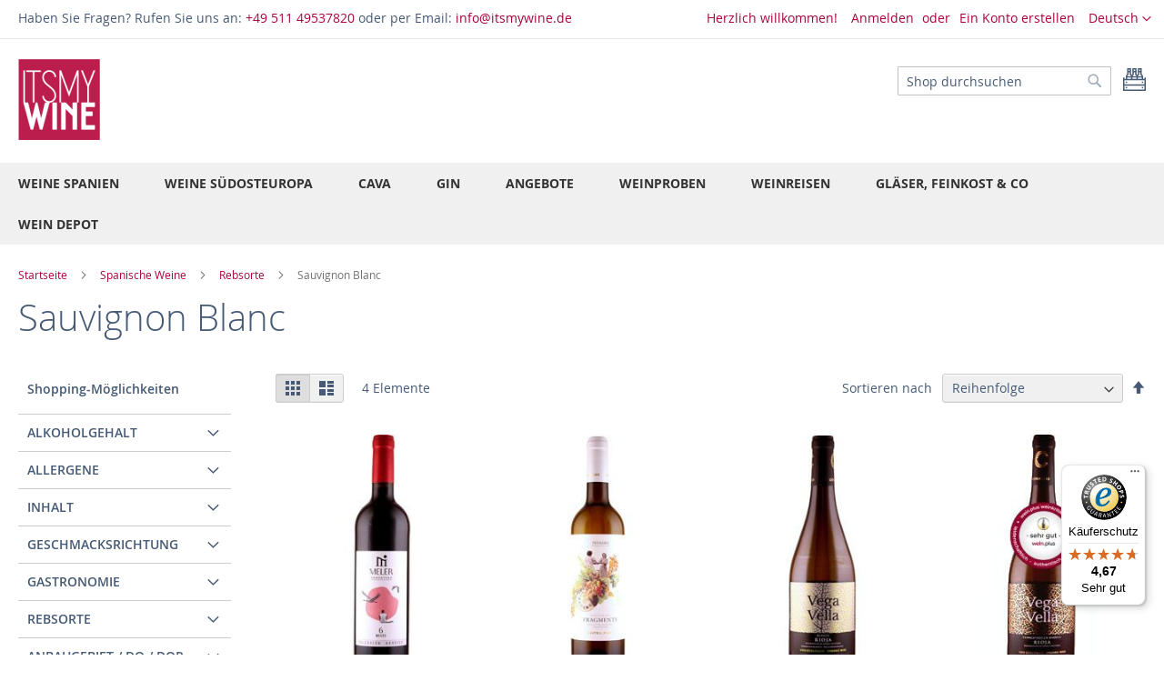

--- FILE ---
content_type: text/html; charset=UTF-8
request_url: https://www.itsmywine.de/weine/rebsorte/sauvignon-blanc.html
body_size: 25642
content:
<!doctype html>
<html lang="de">
    <head >
        <script>
    var BASE_URL = 'https://www.itsmywine.de/';
    var require = {
        "baseUrl": "https://www.itsmywine.de/pub/static/version1746451501/frontend/Inchpoint/design/de_DE"
    };
</script>
        <meta charset="utf-8"/>
<meta name="title" content="Sauvignon Blanc - Rebsorte - Spanische Weine"/>
<meta name="robots" content="INDEX,FOLLOW"/>
<meta name="viewport" content="width=device-width, initial-scale=1"/>
<meta name="format-detection" content="telephone=no"/>
<title>Sauvignon Blanc - Rebsorte - Spanische Weine</title>
<link  rel="stylesheet" type="text/css"  media="all" href="https://www.itsmywine.de/pub/static/version1746451501/frontend/Inchpoint/design/de_DE/mage/calendar.css" />
<link  rel="stylesheet" type="text/css"  media="all" href="https://www.itsmywine.de/pub/static/version1746451501/frontend/Inchpoint/design/de_DE/css/styles-m.css" />
<link  rel="stylesheet" type="text/css"  media="all" href="https://www.itsmywine.de/pub/static/version1746451501/frontend/Inchpoint/design/de_DE/Inchpoint_BasePrice/css/ibaseprice-a.css" />
<link  rel="stylesheet" type="text/css"  media="all" href="https://www.itsmywine.de/pub/static/version1746451501/frontend/Inchpoint/design/de_DE/Ves_All/lib/owl.carousel/assets/owl.carousel.css" />
<link  rel="stylesheet" type="text/css"  media="all" href="https://www.itsmywine.de/pub/static/version1746451501/frontend/Inchpoint/design/de_DE/Ves_All/lib/bootstrap/css/bootstrap-tiny.css" />
<link  rel="stylesheet" type="text/css"  media="all" href="https://www.itsmywine.de/pub/static/version1746451501/frontend/Inchpoint/design/de_DE/Ves_Megamenu/css/font-awesome.min.css" />
<link  rel="stylesheet" type="text/css"  media="all" href="https://www.itsmywine.de/pub/static/version1746451501/frontend/Inchpoint/design/de_DE/Ves_Megamenu/css/animate.min.css" />
<link  rel="stylesheet" type="text/css"  media="all" href="https://www.itsmywine.de/pub/static/version1746451501/frontend/Inchpoint/design/de_DE/Ves_Megamenu/css/styles.css" />
<link  rel="stylesheet" type="text/css"  media="all" href="https://www.itsmywine.de/pub/static/version1746451501/frontend/Inchpoint/design/de_DE/Nwdthemes_Revslider/public/assets/css/rs6.css" />
<link  rel="stylesheet" type="text/css"  media="screen and (min-width: 768px)" href="https://www.itsmywine.de/pub/static/version1746451501/frontend/Inchpoint/design/de_DE/css/styles-l.css" />
<link  rel="stylesheet" type="text/css"  media="print" href="https://www.itsmywine.de/pub/static/version1746451501/frontend/Inchpoint/design/de_DE/css/print.css" />
<link  rel="stylesheet" type="text/css"  media="all" href="https://www.itsmywine.de/pub/static/version1746451501/frontend/Inchpoint/design/de_DE/Inchpoint_AttributeIcons/css/styles.css" />
<link  rel="stylesheet" type="text/css"  media="all" href="https://www.itsmywine.de/pub/static/version1746451501/frontend/Inchpoint/design/de_DE/Inchpoint_Design/css/design-catalog-a.css" />
<script  type="text/javascript"  src="https://www.itsmywine.de/pub/static/version1746451501/frontend/Inchpoint/design/de_DE/requirejs/require.js"></script>
<script  type="text/javascript"  src="https://www.itsmywine.de/pub/static/version1746451501/frontend/Inchpoint/design/de_DE/mage/requirejs/mixins.js"></script>
<script  type="text/javascript"  src="https://www.itsmywine.de/pub/static/version1746451501/frontend/Inchpoint/design/de_DE/requirejs-config.js"></script>
<script  type="text/javascript"  src="https://www.itsmywine.de/pub/static/version1746451501/frontend/Inchpoint/design/de_DE/mage/polyfill.js"></script>
<link rel="preload" as="font" crossorigin="anonymous" href="https://www.itsmywine.de/pub/static/version1746451501/frontend/Inchpoint/design/de_DE/fonts/opensans/light/opensans-300.woff2" />
<link rel="preload" as="font" crossorigin="anonymous" href="https://www.itsmywine.de/pub/static/version1746451501/frontend/Inchpoint/design/de_DE/fonts/opensans/regular/opensans-400.woff2" />
<link rel="preload" as="font" crossorigin="anonymous" href="https://www.itsmywine.de/pub/static/version1746451501/frontend/Inchpoint/design/de_DE/fonts/opensans/semibold/opensans-600.woff2" />
<link rel="preload" as="font" crossorigin="anonymous" href="https://www.itsmywine.de/pub/static/version1746451501/frontend/Inchpoint/design/de_DE/fonts/opensans/bold/opensans-700.woff2" />
<link rel="preload" as="font" crossorigin="anonymous" href="https://www.itsmywine.de/pub/static/version1746451501/frontend/Inchpoint/design/de_DE/fonts/Luma-Icons.woff2" />
<link  rel="icon" type="image/x-icon" href="https://www.itsmywine.de/pub/media/favicon/default/ms-icon-144x144.png" />
<link  rel="shortcut icon" type="image/x-icon" href="https://www.itsmywine.de/pub/media/favicon/default/ms-icon-144x144.png" />
<!-- Meta-Tags SEO & Social -->
<meta property="og:title" content="Weine aus Südosteuropa – Juwelen aus Moldawien & Georgien">
<meta property="og:image" content="https://www.itsmywine.de/pub/media/logo/default/itsmywein_logo_90x89.png">
<meta property="og:type" content="website">
<meta property="og:url" content="https://www.itsmywine.de">
<meta property="og:description" content="Entdecken Sie authentische Weine aus Südosteuropa. Handverlesene Spitzenweine aus Moldawien und Georgien – direkt vom Fachhändler in Hannover.">
<meta name="description" content="Entdecken Sie exklusive Weine aus Südosteuropa – direkt aus Moldawien und Georgien. Jetzt online Wein kaufen, eine Weinverkostung in Hannover buchen oder unvergessliche Weinevents erleben. Ideal auch als Geschenk – überraschen Sie Ihre Liebsten mit einem Weingeschenk oder einem Geschenkgutschein für eine Weinprobe.">
<meta name="keywords" content="Weine Südosteuropa, Weine Moldawien, Weine Georgien, spanische Weine, Naturweine, Orange Wine, georgischer Wein, moldawischer Wein, Wein kaufen Hannover, Wein kaufen online, Weinevents Hannover, Weinverkostung Hannover, Weinprobe Hannover, Weinverkostung buchen, Weine verschenken, Geschenke Wein, Bio-Wein, nachhaltiger Wein, CAVA, Roséweine">
<meta property="dcterms:title" content="Weine aus Südosteuropa – Juwelen aus Moldawien & Georgien">
<meta property="dcterms:identifier" content="www.itsmywine.de">
<meta property="dcterms:description" content="Exklusive Weine aus Südosteuropa. Jetzt erlesene Weine aus Moldawien und Georgien entdecken und online kaufen.">
<meta property="dcterms:subject" content="Weine Südosteuropa, Weine Moldawien, Weine Georgien, spanische Weine, CAVA, Roséweine">
<meta name="DC.title" content="Weine aus Südosteuropa – Juwelen aus Moldawien & Georgien">
<meta name="DC.identifier" content="www.itsmywine.de">
<meta name="DC.description" content="Erleben Sie die jahrtausendealte Weinkultur Südosteuropas. Bei uns finden Sie die besten Weine aus Moldawien und Georgien – für Genießer und Entdecker.">
<meta name="DC.subject" content="Weine Südosteuropa, Weine Moldawien, Weine Georgien, spanische Weine, CAVA, Roséweine">
<meta name="google-site-verification" content="ZB6ygbkmjUz5NUQhPIIJwvkRXDH7ZxmMwTHRvEHEm-c" />

<!-- Consent Manager -->
<script type="text/javascript" data-cmp-ab="1" src="https://cdn.consentmanager.net/delivery/autoblocking/51cd12a6b448.js" data-cmp-host="a.delivery.consentmanager.net" data-cmp-cdn="cdn.consentmanager.net" data-cmp-codesrc="1"></script>

<!-- Google Analytics 4 (GA4) -->
<script async src="https://www.googletagmanager.com/gtag/js?id=G-3V0PNHVCXH"></script>
<script>
  window.dataLayer = window.dataLayer || [];
  function gtag(){dataLayer.push(arguments);}
  gtag('js', new Date());
  gtag('config', 'G-3V0PNHVCXH');
</script>

<!-- Matomo (Piwik) -->
<script type="text/javascript">
  var _paq = _paq || [];
  _paq.push(['disableCookies']);
  _paq.push(['trackPageView']);
  _paq.push(['enableLinkTracking']);
  (function() {
    var u="//analytics.ycdn.de/";
    _paq.push(['setTrackerUrl', u+'piwik.php']);
    _paq.push(['setSiteId', 5848]);
    var d=document, g=d.createElement('script'), s=d.getElementsByTagName('script')[0];
    g.type='text/javascript'; g.async=true; g.defer=true; g.src=u+'piwik.js'; s.parentNode.insertBefore(g,s);
  })();
</script>

<!-- Facebook Pixel Code -->
<script>
!function(f,b,e,v,n,t,s){if(f.fbq)return;n=f.fbq=function(){
n.callMethod? n.callMethod.apply(n,arguments):n.queue.push(arguments)};
if(!f._fbq)f._fbq=n;n.push=n;n.loaded=!0;n.version='2.0';
n.queue=[];t=b.createElement(e);t.async=!0;
t.src=v;s=b.getElementsByTagName(e)[0];
s.parentNode.insertBefore(t,s)}(window,document,'script',
'https://connect.facebook.net/en_US/fbevents.js');
 fbq('init', '442342313623342'); 
 fbq('track', 'PageView');
</script>
<noscript>
  <img height="1" width="1" src="https://www.facebook.com/tr?id=442342313623342&ev=PageView&noscript=1"/>
</noscript>
<!-- End Facebook Pixel Code -->
            <!-- Google Tag Manager -->
<script>(function(w,d,s,l,i){w[l]=w[l]||[];w[l].push({'gtm.start':
new Date().getTime(),event:'gtm.js'});var f=d.getElementsByTagName(s)[0],
j=d.createElement(s),dl=l!='dataLayer'?'&l='+l:'';j.async=true;j.src=
'https://www.googletagmanager.com/gtm.js?id='+i+dl;f.parentNode.insertBefore(j,f);
})(window,document,'script','dataLayer','GTM-NGT4QQS');</script>
<!-- End Google Tag Manager -->
        <script>
        window.getWpCookie = function(name) {
            match = document.cookie.match(new RegExp(name + '=([^;]+)'));
            if (match) return decodeURIComponent(match[1].replace(/\+/g, ' ')) ;
        };

        window.dataLayer = window.dataLayer || [];
                var dlObjects = [{"ecommerce":{"currencyCode":"EUR","impressions":[{"name":"MELER 6 MESES","id":"2113","price":"12.00","category":"Spanische Weine\/Rebsorte\/Sauvignon Blanc","list":"Spanische Weine\/Rebsorte\/Sauvignon Blanc","position":1},{"name":"FRAGMENTS BLANCO","id":"2123","price":"16.14","category":"Spanische Weine\/Rebsorte\/Sauvignon Blanc","list":"Spanische Weine\/Rebsorte\/Sauvignon Blanc","position":2},{"name":"VEGA VELLA WEI\u00df","id":"2141","price":"13.07","category":"Spanische Weine\/Rebsorte\/Sauvignon Blanc","list":"Spanische Weine\/Rebsorte\/Sauvignon Blanc","position":3},{"name":"VEGA VELLA BARRIQUE WEi\u00dfWEIN ","id":"2144","price":"20.86","category":"Spanische Weine\/Rebsorte\/Sauvignon Blanc","list":"Spanische Weine\/Rebsorte\/Sauvignon Blanc","position":4}]},"event":"impression","eventCategory":"Ecommerce","eventAction":"Impression","eventLabel":"category Spanische Weine\/Rebsorte\/Sauvignon Blanc"}];
        for (var i in dlObjects) {
            window.dataLayer.push(dlObjects[i]);
        }
                var wpCookies = ['wp_customerId','wp_customerGroup'];
        wpCookies.map(function(cookieName) {
            var cookieValue = window.getWpCookie(cookieName);
            if (cookieValue) {
                var dlObject = {};
                dlObject[cookieName.replace('wp_', '')] = cookieValue;
                window.dataLayer.push(dlObject);
            }
        });
    </script>
<!-- BEGIN GOOGLE VERIFICATION TAG -->
<!-- END GOOGLE VERIFICATION TAG -->
<!-- BEGIN GTAG GLOBAL TAG -->
<!-- END GTAG GLOBAL TAG -->

<meta name="generator" content="Powered by Slider Revolution 6.2.15.5 - responsive, Mobile-Friendly Slider Plugin with comfortable drag and drop interface." />
<script type="text/javascript">function setREVStartSize(e){
			//window.requestAnimationFrame(function() {
				window.RSIW = window.RSIW===undefined ? window.innerWidth : window.RSIW;
				window.RSIH = window.RSIH===undefined ? window.innerHeight : window.RSIH;
				try {
					var pw = document.getElementById(e.c).parentNode.offsetWidth,
						newh;
					pw = pw===0 || isNaN(pw) ? window.RSIW : pw;
					e.tabw = e.tabw===undefined ? 0 : parseInt(e.tabw);
					e.thumbw = e.thumbw===undefined ? 0 : parseInt(e.thumbw);
					e.tabh = e.tabh===undefined ? 0 : parseInt(e.tabh);
					e.thumbh = e.thumbh===undefined ? 0 : parseInt(e.thumbh);
					e.tabhide = e.tabhide===undefined ? 0 : parseInt(e.tabhide);
					e.thumbhide = e.thumbhide===undefined ? 0 : parseInt(e.thumbhide);
					e.mh = e.mh===undefined || e.mh=="" || e.mh==="auto" ? 0 : parseInt(e.mh,0);
					if(e.layout==="fullscreen" || e.l==="fullscreen")
						newh = Math.max(e.mh,window.RSIH);
					else{
						e.gw = Array.isArray(e.gw) ? e.gw : [e.gw];
						for (var i in e.rl) if (e.gw[i]===undefined || e.gw[i]===0) e.gw[i] = e.gw[i-1];
						e.gh = e.el===undefined || e.el==="" || (Array.isArray(e.el) && e.el.length==0)? e.gh : e.el;
						e.gh = Array.isArray(e.gh) ? e.gh : [e.gh];
						for (var i in e.rl) if (e.gh[i]===undefined || e.gh[i]===0) e.gh[i] = e.gh[i-1];

						var nl = new Array(e.rl.length),
							ix = 0,
							sl;
						e.tabw = e.tabhide>=pw ? 0 : e.tabw;
						e.thumbw = e.thumbhide>=pw ? 0 : e.thumbw;
						e.tabh = e.tabhide>=pw ? 0 : e.tabh;
						e.thumbh = e.thumbhide>=pw ? 0 : e.thumbh;
						for (var i in e.rl) nl[i] = e.rl[i]<window.RSIW ? 0 : e.rl[i];
						sl = nl[0];
						for (var i in nl) if (sl>nl[i] && nl[i]>0) { sl = nl[i]; ix=i;}
						var m = pw>(e.gw[ix]+e.tabw+e.thumbw) ? 1 : (pw-(e.tabw+e.thumbw)) / (e.gw[ix]);
						newh =  (e.gh[ix] * m) + (e.tabh + e.thumbh);
					}
					if(window.rs_init_css===undefined) window.rs_init_css = document.head.appendChild(document.createElement("style"));
					document.getElementById(e.c).height = newh+"px";
					window.rs_init_css.innerHTML += "#"+e.c+"_wrapper { height: "+newh+"px }";
				} catch(e){
					console.log("Failure at Presize of Slider:" + e)
				}
			//});
		  };</script>
<style type="text/css"></style>    </head>
    <body data-container="body"
          data-mage-init='{"loaderAjax": {}, "loader": { "icon": "https://www.itsmywine.de/pub/static/version1746451501/frontend/Inchpoint/design/de_DE/images/loader-2.gif"}}'
        class="page-with-filter page-products categorypath-weine-rebsorte-sauvignon-blanc category-sauvignon-blanc catalog-category-view page-layout-2columns-left">
        <!-- Google Tag Manager (noscript) -->
<noscript><iframe src="https://www.googletagmanager.com/ns.html?id=GTM-NGT4QQS"
height="0" width="0" style="display:none;visibility:hidden"></iframe></noscript>
<!-- End Google Tag Manager (noscript) -->

<script type="text/x-magento-init">
    {
        "*": {
            "mage/cookies": {
                "expires": null,
                "path": "\u002F",
                "domain": ".www.itsmywine.de",
                "secure": false,
                "lifetime": "3600"
            }
        }
    }
</script>
    <noscript>
        <div class="message global noscript">
            <div class="content">
                <p>
                    <strong>JavaScript scheint in Ihrem Browser deaktiviert zu sein.</strong>
                    <span>Um unsere Website in bester Weise zu erfahren, aktivieren Sie Javascript in Ihrem Browser.</span>
                </p>
            </div>
        </div>
    </noscript>

<script>
    window.cookiesConfig = window.cookiesConfig || {};
    window.cookiesConfig.secure = false;
</script>
<script>
    require.config({
        map: {
            '*': {
                wysiwygAdapter: 'mage/adminhtml/wysiwyg/tiny_mce/tinymce4Adapter'
            }
        }
    });
</script>
<!-- BEGIN GTAG CART SCRIPT -->
<!-- END GTAG CART SCRIPT -->

<div class="page-wrapper"><header class="page-header"><div class="panel wrapper"><div class="panel header">    <div class="text-add-head">
        Haben Sie Fragen? Rufen Sie uns an: <span style="color:#a7033c">+49 511 49537820</span> oder per Email: <a href="mailto:info@itsmywine.de">info@itsmywine.de</a>    </div>
<a class="action skip contentarea"
   href="#contentarea">
    <span>
        Zum Inhalt springen    </span>
</a>
        <div class="switcher language switcher-language" data-ui-id="language-switcher" id="switcher-language">
        <strong class="label switcher-label"><span>Sprache</span></strong>
        <div class="actions dropdown options switcher-options">
            <div class="action toggle switcher-trigger"
                 id="switcher-language-trigger"
                 data-mage-init='{"dropdown":{}}'
                 data-toggle="dropdown"
                 data-trigger-keypress-button="true">
                <strong class="view-default">
                    <span>Deutsch</span>
                </strong>
            </div>
            <ul class="dropdown switcher-dropdown"
                data-target="dropdown">
                                                                                                <li class="view-en_store switcher-option">
                            <a href="https://www.itsmywine.de/stores/store/redirect/___store/en_store/___from_store/default/uenc/aHR0cHM6Ly93d3cuaXRzbXl3aW5lLmRlL3dlaW5lL3JlYnNvcnRlL3NhdXZpZ25vbi1ibGFuYy5odG1sP19fX3N0b3JlPWVuX3N0b3Jl/">
                                English                            </a>
                        </li>
                                                </ul>
        </div>
    </div>
<ul class="header links">    <li class="greet welcome" data-bind="scope: 'customer'">
        <!-- ko if: customer().fullname  -->
        <span class="logged-in"
              data-bind="text: new String('Willkommen, %1!').replace('%1', customer().fullname)">
        </span>
        <!-- /ko -->
        <!-- ko ifnot: customer().fullname  -->
        <span class="not-logged-in"
              data-bind='html:"Herzlich willkommen!"'></span>
                <!-- /ko -->
    </li>
    <script type="text/x-magento-init">
    {
        "*": {
            "Magento_Ui/js/core/app": {
                "components": {
                    "customer": {
                        "component": "Magento_Customer/js/view/customer"
                    }
                }
            }
        }
    }
    </script>
<li class="authorization-link" data-label="oder">
    <a href="https://www.itsmywine.de/customer/account/login/referer/aHR0cHM6Ly93d3cuaXRzbXl3aW5lLmRlL3dlaW5lL3JlYnNvcnRlL3NhdXZpZ25vbi1ibGFuYy5odG1s/">
        Anmelden    </a>
</li>
<li><a href="https://www.itsmywine.de/customer/account/create/" >Ein Konto erstellen</a></li></ul></div></div><div class="header content"><span data-action="toggle-nav" class="action nav-toggle"><span>Navigation umschalten</span></span>
<a
    class="logo"
    href="https://www.itsmywine.de/"
    title=""
    aria-label="store logo">
    <img src="https://www.itsmywine.de/pub/media/logo/default/itsmywein_logo_90x89.png"
         title=""
         alt=""
                            />
</a>

<div data-block="minicart" class="minicart-wrapper">
    <a class="action showcart" href="https://www.itsmywine.de/checkout/cart/"
       data-bind="scope: 'minicart_content'">
        <span class="text">Mein Warenkorb</span>
        <span class="counter qty empty"
              data-bind="css: { empty: !!getCartParam('summary_count') == false && !isLoading() }, blockLoader: isLoading">
            <span class="counter-number"><!-- ko text: getCartParam('summary_count') --><!-- /ko --></span>
            <span class="counter-label">
            <!-- ko if: getCartParam('summary_count') -->
                <!-- ko text: getCartParam('summary_count') --><!-- /ko -->
                <!-- ko i18n: 'items' --><!-- /ko -->
            <!-- /ko -->
            </span>
        </span>
    </a>
            <div class="block block-minicart"
             data-role="dropdownDialog"
             data-mage-init='{"dropdownDialog":{
                "appendTo":"[data-block=minicart]",
                "triggerTarget":".showcart",
                "timeout": "2000",
                "closeOnMouseLeave": false,
                "closeOnEscape": true,
                "triggerClass":"active",
                "parentClass":"active",
                "buttons":[]}}'>
            <div id="minicart-content-wrapper" data-bind="scope: 'minicart_content'">
                <!-- ko template: getTemplate() --><!-- /ko -->
            </div>
                    </div>
        <script>
        window.checkout = {"shoppingCartUrl":"https:\/\/www.itsmywine.de\/checkout\/cart\/","checkoutUrl":"https:\/\/www.itsmywine.de\/checkout\/","updateItemQtyUrl":"https:\/\/www.itsmywine.de\/checkout\/sidebar\/updateItemQty\/","removeItemUrl":"https:\/\/www.itsmywine.de\/checkout\/sidebar\/removeItem\/","imageTemplate":"Magento_Catalog\/product\/image_with_borders","baseUrl":"https:\/\/www.itsmywine.de\/","minicartMaxItemsVisible":5,"websiteId":"1","maxItemsToDisplay":10,"storeId":"1","storeGroupId":"1","customerLoginUrl":"https:\/\/www.itsmywine.de\/customer\/account\/login\/referer\/aHR0cHM6Ly93d3cuaXRzbXl3aW5lLmRlL3dlaW5lL3JlYnNvcnRlL3NhdXZpZ25vbi1ibGFuYy5odG1s\/","isRedirectRequired":false,"autocomplete":"off","captcha":{"user_login":{"isCaseSensitive":false,"imageHeight":50,"imageSrc":"","refreshUrl":"https:\/\/www.itsmywine.de\/captcha\/refresh\/","isRequired":false,"timestamp":1769021149}}};
    </script>
    <script type="text/x-magento-init">
    {
        "[data-block='minicart']": {
            "Magento_Ui/js/core/app": {"components":{"minicart_content":{"children":{"subtotal.container":{"children":{"subtotal":{"children":{"subtotal.totals":{"config":{"display_cart_subtotal_incl_tax":1,"display_cart_subtotal_excl_tax":0,"template":"Magento_Tax\/checkout\/minicart\/subtotal\/totals"},"children":{"subtotal.totals.msrp":{"component":"Magento_Msrp\/js\/view\/checkout\/minicart\/subtotal\/totals","config":{"displayArea":"minicart-subtotal-hidden","template":"Magento_Msrp\/checkout\/minicart\/subtotal\/totals"}}},"component":"Magento_Tax\/js\/view\/checkout\/minicart\/subtotal\/totals"}},"component":"uiComponent","config":{"template":"Magento_Checkout\/minicart\/subtotal"}}},"component":"uiComponent","config":{"displayArea":"subtotalContainer"}},"item.renderer":{"component":"uiComponent","config":{"displayArea":"defaultRenderer","template":"Magento_Checkout\/minicart\/item\/default"},"children":{"item.image":{"component":"Magento_Catalog\/js\/view\/image","config":{"template":"Magento_Catalog\/product\/image","displayArea":"itemImage"}},"checkout.cart.item.price.sidebar":{"component":"uiComponent","config":{"template":"Magento_Checkout\/minicart\/item\/price","displayArea":"priceSidebar"}}}},"extra_info":{"component":"uiComponent","config":{"displayArea":"extraInfo"}},"promotion":{"component":"uiComponent","config":{"displayArea":"promotion"}}},"config":{"itemRenderer":{"default":"defaultRenderer","simple":"defaultRenderer","virtual":"defaultRenderer"},"template":"Inchpoint_CheckoutAccess\/minicart\/content"},"component":"Magento_Checkout\/js\/view\/minicart"}},"types":[]}        },
        "*": {
            "Magento_Ui/js/block-loader": "https\u003A\u002F\u002Fwww.itsmywine.de\u002Fpub\u002Fstatic\u002Fversion1746451501\u002Ffrontend\u002FInchpoint\u002Fdesign\u002Fde_DE\u002Fimages\u002Floader\u002D1.gif"
        }
    }
    </script>
</div>


<div class="block block-search">
    <div class="block block-title"><strong>Suche</strong></div>
    <div class="block block-content">
        <form class="form minisearch" id="search_mini_form"
              action="https://www.itsmywine.de/catalogsearch/result/" method="get">
            <div class="field search">
                <label class="label" for="search" data-role="minisearch-label">
                    <span>Suche</span>
                </label>
                <div class="control">
                    <input id="search"
                           data-mage-init='{"quickSearch":{
                                "formSelector":"#search_mini_form",
                                "url":"https://www.itsmywine.de/search/ajax/suggest/",
                                "destinationSelector":"#search_autocomplete",
                                "minSearchLength":"3"}
                           }'
                           type="text"
                           name="q"
                           value=""
                           placeholder="Shop&#x20;durchsuchen"
                           class="input-text"
                           maxlength="128"
                           role="combobox"
                           aria-haspopup="false"
                           aria-autocomplete="both"
                           autocomplete="off"
                           aria-expanded="false"/>
                    <div id="search_autocomplete" class="search-autocomplete"></div>
                    <div class="nested">
    <a class="action advanced" href="https://www.itsmywine.de/catalogsearch/advanced/" data-action="advanced-search">
        Erweiterte Suche    </a>
</div>
                </div>
            </div>
            <div class="actions">
                <button type="submit"
                    title="Suche"
                    class="action search"
                    aria-label="Search"
                >
                    <span>Suche</span>
                </button>
            </div>
        </form>
    </div>
</div>
<ul class="compare wrapper"><li class="item link compare" data-bind="scope: 'compareProducts'" data-role="compare-products-link">
    <a class="action compare no-display" title="Produkte&#x20;vergleichen"
       data-bind="attr: {'href': compareProducts().listUrl}, css: {'no-display': !compareProducts().count}"
    >
        Produkte vergleichen        <span class="counter qty" data-bind="text: compareProducts().countCaption"></span>
    </a>
</li>
<script type="text/x-magento-init">
{"[data-role=compare-products-link]": {"Magento_Ui/js/core/app": {"components":{"compareProducts":{"component":"Magento_Catalog\/js\/view\/compare-products"}}}}}
</script>
</ul></div></header>    <div class="sections nav-sections">
                <div class="section-items nav-sections-items"
             data-mage-init='{"tabs":{"openedState":"active"}}'>
                                            <div class="section-item-title nav-sections-item-title"
                     data-role="collapsible">
                    <a class="nav-sections-item-switch"
                       data-toggle="switch" href="#store.menu">
                        Menü                    </a>
                </div>
                <div class="section-item-content nav-sections-item-content"
                     id="store.menu"
                     data-role="content">
                    <div class="block ves-menu ves-megamenu-mobile " id="menu-top17690211491873929408-menu">
		<nav class="navigation" role="navigation" data-action="navigation">
		<ul id="menu-top17690211491873929408" class="ves-megamenu menu-hover ves-horizontal  hide-blocks"   data-mage-init='{"menu":{"responsive":false, "expanded":false, "position":{"my":"left top","at":"left bottom"}}}' data-toggle-mobile-nav="false">
			<li id=vesitem-22961176902114957676290 class=" nav-item level0 nav-0 submenu-alignleft subhover  dropdown level-top "  ><a href="https://www.itsmywine.de/weine/unsere-produkte.html" target="_self"   class=" nav-anchor"><span>Weine Spanien </span><span class="caret"></span><span class="opener"></span></a><div class="submenu animated  dropdown-menu" style="width:100%;animation-duration: 0.5s;-webkit-animation-duration: 0.5s;"><div class="content-wrap"><div class="megamenu-content" style="width:100%"><div class="level1 nav-dropdown ves-column1 ves-column-tablet1 ves-column-mobile1"><div class="item-content1 hidden-xs hidden-sm"><div class="mega-col mega-col-4 mega-col-level-1"><div class=" nav-item level1 nav-0 submenu-left subgroup  dropdown-submenu "  ><a href="https://www.itsmywine.de/weine/unsere-produkte.html" target="_self"   class=" nav-anchor subitems-group"><span>Unsere Produkte</span><span class="caret"></span><span class="opener"></span></a><div class="submenu animated  dropdown-mega" style="animation-duration: 0.5s;-webkit-animation-duration: 0.5s;"><div class="content-wrap"><div class="megamenu-content" style="width:100%"><div class="level2 nav-dropdown ves-column1 ves-column-tablet1 ves-column-mobile1"><div class="item-content1 hidden-xs hidden-sm"><div class="mega-col mega-col-6 mega-col-level-2"><div class=" nav-item level2 nav-0 submenu-left subhover  dropdown-submenu "  ><a href="https://www.itsmywine.de/weine/unsere-produkte/cava.html" target="_self"   class=" nav-anchor"><span>Cava</span></a></div><div class=" nav-item level2 nav-1 submenu-left subhover  dropdown-submenu "  ><a href="https://www.itsmywine.de/weine/unsere-produkte/bio-weine.html" target="_self"   class=" nav-anchor"><span>Bio-Weine</span></a></div><div class=" nav-item level2 nav-2 submenu-left subhover  dropdown-submenu "  ><a href="https://www.itsmywine.de/gin.html" target="_self"   class=" nav-anchor"><span>Gin</span></a></div><div class=" nav-item level2 nav-3 submenu-left subhover  dropdown-submenu "  ><a href="https://www.itsmywine.de/weine/unsere-produkte/rotweine.html" target="_self"   class=" nav-anchor"><span>Rotweine</span></a></div><div class=" nav-item level2 nav-4 submenu-left subhover  dropdown-submenu "  ><a href="https://www.itsmywine.de/weine/unsere-produkte/roseweine.html" target="_self"   class=" nav-anchor"><span>Roséweine</span></a></div><div class=" nav-item level2 nav-5 submenu-left subhover  dropdown-submenu "  ><a href="https://www.itsmywine.de/weine/unsere-produkte/weissweine.html" target="_self"   class=" nav-anchor"><span>Weißweine</span></a></div></div></div><div class="item-content2 hidden-lg hidden-md"><div class=" nav-item level2 nav-6 submenu-left subhover  dropdown-submenu "  ><a href="https://www.itsmywine.de/weine/unsere-produkte/cava.html" target="_self"   class=" nav-anchor"><span>Cava</span></a></div><div class=" nav-item level2 nav-6 submenu-left subhover  dropdown-submenu "  ><a href="https://www.itsmywine.de/weine/unsere-produkte/bio-weine.html" target="_self"   class=" nav-anchor"><span>Bio-Weine</span></a></div><div class=" nav-item level2 nav-6 submenu-left subhover  dropdown-submenu "  ><a href="https://www.itsmywine.de/gin.html" target="_self"   class=" nav-anchor"><span>Gin</span></a></div><div class=" nav-item level2 nav-6 submenu-left subhover  dropdown-submenu "  ><a href="https://www.itsmywine.de/weine/unsere-produkte/rotweine.html" target="_self"   class=" nav-anchor"><span>Rotweine</span></a></div><div class=" nav-item level2 nav-6 submenu-left subhover  dropdown-submenu "  ><a href="https://www.itsmywine.de/weine/unsere-produkte/roseweine.html" target="_self"   class=" nav-anchor"><span>Roséweine</span></a></div><div class=" nav-item level2 nav-6 submenu-left subhover  dropdown-submenu "  ><a href="https://www.itsmywine.de/weine/unsere-produkte/weissweine.html" target="_self"   class=" nav-anchor"><span>Weißweine</span></a></div></div></div></div></div></div></div><div class=" nav-item level1 nav-1 submenu-left subgroup  dropdown-submenu "  ><a href="https://www.itsmywine.de/weine/anbaugebiet-do-dop.html" target="_self"   class=" nav-anchor subitems-group"><span>Anbaugebiet / D.O. / D.O.Q / D.O.Ca</span><span class="caret"></span><span class="opener"></span></a><div class="submenu animated  dropdown-mega" style="animation-duration: 0.5s;-webkit-animation-duration: 0.5s;"><div class="content-wrap"><div class="megamenu-content" style="width:100%"><div class="level2 nav-dropdown ves-column1 ves-column-tablet1 ves-column-mobile1"><div class="item-content1 hidden-xs hidden-sm"><div class="mega-col mega-col-13 mega-col-level-2"><div class=" nav-item level2 nav-0 submenu-left subhover  dropdown-submenu "  ><a href="https://www.itsmywine.de/weine/anbaugebiet-do-dop/d-o-calatayud.html" target="_self"   class=" nav-anchor"><span>D.O. Calatayud</span></a></div><div class=" nav-item level2 nav-1 submenu-left subhover  dropdown-submenu "  ><a href="https://www.itsmywine.de/weine/anbaugebiet-do-dop/d-o-catalunya.html" target="_self"   class=" nav-anchor"><span>D.O. Catalunya</span></a></div><div class=" nav-item level2 nav-2 submenu-left subhover  dropdown-submenu "  ><a href="https://www.itsmywine.de/weine/anbaugebiet-do-dop/d-o-emporda.html" target="_self"   class=" nav-anchor"><span>D.O. Emporda</span></a></div><div class=" nav-item level2 nav-3 submenu-left subhover  dropdown-submenu "  ><a href="https://www.itsmywine.de/weine/anbaugebiet-do-dop/d-o-montsant.html" target="_self"   class=" nav-anchor"><span>D.O. Montsant</span></a></div><div class=" nav-item level2 nav-4 submenu-left subhover  dropdown-submenu "  ><a href="https://www.itsmywine.de/weine/anbaugebiet-do-dop/d-o-penedes.html" target="_self"   class=" nav-anchor"><span>D.O. Penédes</span></a></div><div class=" nav-item level2 nav-5 submenu-left subhover  dropdown-submenu "  ><a href="https://www.itsmywine.de/weine/anbaugebiet-do-dop/d-o-c-priorat.html" target="_self"   class=" nav-anchor"><span>D.O.Q. Priorat</span></a></div><div class=" nav-item level2 nav-6 submenu-left subhover  dropdown-submenu "  ><a href="https://www.itsmywine.de/weine/anbaugebiet-do-dop/d-o-ribeiro.html" target="_self"   class=" nav-anchor"><span>D.O. Ribeiro</span></a></div><div class=" nav-item level2 nav-7 submenu-left subhover  dropdown-submenu "  ><a href="#"    class=" nav-anchor"><span>D.O. Rias Baixas</span></a></div><div class=" nav-item level2 nav-8 submenu-left subhover  dropdown-submenu "  ><a href="https://www.itsmywine.de/weine/anbaugebiet-do-dop/d-o-ca-rioja.html" target="_self"   class=" nav-anchor"><span>D.O.Ca Rioja</span></a></div><div class=" nav-item level2 nav-9 submenu-left subhover  dropdown-submenu "  ><a href="https://www.itsmywine.de/weine/anbaugebiet-do-dop/d-o-rueda.html" target="_self"   class=" nav-anchor"><span>D.O. Rueda</span></a></div><div class=" nav-item level2 nav-10 submenu-left subhover  dropdown-submenu "  ><a href="https://www.itsmywine.de/weine/anbaugebiet-do-dop/d-o-somontano.html" target="_self"   class=" nav-anchor"><span>D.O. Somontano</span></a></div><div class=" nav-item level2 nav-11 submenu-left subhover  dropdown-submenu "  ><a href="https://www.itsmywine.de/weine/anbaugebiet-do-dop/d-o-tarragona.html" target="_self"   class=" nav-anchor"><span>D.O. Tarragona</span></a></div><div class=" nav-item level2 nav-12 submenu-left subhover  dropdown-submenu "  ><a href="https://www.itsmywine.de/weine/anbaugebiet-do-dop/d-o-terra-alta.html" target="_self"   class=" nav-anchor"><span>D.O. Terra Alta</span></a></div></div></div><div class="item-content2 hidden-lg hidden-md"><div class=" nav-item level2 nav-13 submenu-left subhover  dropdown-submenu "  ><a href="https://www.itsmywine.de/weine/anbaugebiet-do-dop/d-o-calatayud.html" target="_self"   class=" nav-anchor"><span>D.O. Calatayud</span></a></div><div class=" nav-item level2 nav-13 submenu-left subhover  dropdown-submenu "  ><a href="https://www.itsmywine.de/weine/anbaugebiet-do-dop/d-o-catalunya.html" target="_self"   class=" nav-anchor"><span>D.O. Catalunya</span></a></div><div class=" nav-item level2 nav-13 submenu-left subhover  dropdown-submenu "  ><a href="https://www.itsmywine.de/weine/anbaugebiet-do-dop/d-o-emporda.html" target="_self"   class=" nav-anchor"><span>D.O. Emporda</span></a></div><div class=" nav-item level2 nav-13 submenu-left subhover  dropdown-submenu "  ><a href="https://www.itsmywine.de/weine/anbaugebiet-do-dop/d-o-montsant.html" target="_self"   class=" nav-anchor"><span>D.O. Montsant</span></a></div><div class=" nav-item level2 nav-13 submenu-left subhover  dropdown-submenu "  ><a href="https://www.itsmywine.de/weine/anbaugebiet-do-dop/d-o-penedes.html" target="_self"   class=" nav-anchor"><span>D.O. Penédes</span></a></div><div class=" nav-item level2 nav-13 submenu-left subhover  dropdown-submenu "  ><a href="https://www.itsmywine.de/weine/anbaugebiet-do-dop/d-o-c-priorat.html" target="_self"   class=" nav-anchor"><span>D.O.Q. Priorat</span></a></div><div class=" nav-item level2 nav-13 submenu-left subhover  dropdown-submenu "  ><a href="https://www.itsmywine.de/weine/anbaugebiet-do-dop/d-o-ribeiro.html" target="_self"   class=" nav-anchor"><span>D.O. Ribeiro</span></a></div><div class=" nav-item level2 nav-13 submenu-left subhover  dropdown-submenu "  ><a href="#"    class=" nav-anchor"><span>D.O. Rias Baixas</span></a></div><div class=" nav-item level2 nav-13 submenu-left subhover  dropdown-submenu "  ><a href="https://www.itsmywine.de/weine/anbaugebiet-do-dop/d-o-ca-rioja.html" target="_self"   class=" nav-anchor"><span>D.O.Ca Rioja</span></a></div><div class=" nav-item level2 nav-13 submenu-left subhover  dropdown-submenu "  ><a href="https://www.itsmywine.de/weine/anbaugebiet-do-dop/d-o-rueda.html" target="_self"   class=" nav-anchor"><span>D.O. Rueda</span></a></div><div class=" nav-item level2 nav-13 submenu-left subhover  dropdown-submenu "  ><a href="https://www.itsmywine.de/weine/anbaugebiet-do-dop/d-o-somontano.html" target="_self"   class=" nav-anchor"><span>D.O. Somontano</span></a></div><div class=" nav-item level2 nav-13 submenu-left subhover  dropdown-submenu "  ><a href="https://www.itsmywine.de/weine/anbaugebiet-do-dop/d-o-tarragona.html" target="_self"   class=" nav-anchor"><span>D.O. Tarragona</span></a></div><div class=" nav-item level2 nav-13 submenu-left subhover  dropdown-submenu "  ><a href="https://www.itsmywine.de/weine/anbaugebiet-do-dop/d-o-terra-alta.html" target="_self"   class=" nav-anchor"><span>D.O. Terra Alta</span></a></div></div></div></div></div></div></div><div class=" nav-item level1 nav-2 submenu-left subgroup  dropdown-submenu "  ><a href="https://www.itsmywine.de/weine/rebsorte.html" target="_self"   class=" nav-anchor subitems-group"><span>Rebsorte</span><span class="caret"></span><span class="opener"></span></a><div class="submenu animated  dropdown-mega" style="width:100%;animation-duration: 0.5s;-webkit-animation-duration: 0.5s;"><div class="content-wrap"><div class="megamenu-content" style="width:100%"><div class="level2 nav-dropdown ves-column1 ves-column-tablet1 ves-column-mobile1"><div class="item-content1 hidden-xs hidden-sm"><div class="mega-col mega-col-13 mega-col-level-2"><div class=" nav-item level2 nav-0 submenu-left subhover  dropdown-submenu "  ><a href="https://www.itsmywine.de/weine/rebsorte/chardonnay.html" target="_self"   class=" nav-anchor"><span>Chardonnay</span></a></div><div class=" nav-item level2 nav-1 submenu-left subhover  dropdown-submenu "  ><a href="https://www.itsmywine.de/weine/rebsorte/cabernet.html" target="_self"   class=" nav-anchor"><span>Cabernet Sauvignon</span></a></div><div class=" nav-item level2 nav-2 submenu-left subhover  dropdown-submenu "  ><a href="https://www.itsmywine.de/weine/rebsorte/cari-ena.html" target="_self"   class=" nav-anchor"><span>Cariñena / Carignan</span></a></div><div class=" nav-item level2 nav-3 submenu-left subhover  dropdown-submenu "  ><a href="https://www.itsmywine.de/weine/rebsorte/garnacha.html" target="_self"   class=" nav-anchor"><span>Garnacha / Garnatxa </span></a></div><div class=" nav-item level2 nav-4 submenu-left subhover  dropdown-submenu "  ><a href="https://www.itsmywine.de/weine/rebsorte/graciano.html" target="_self"   class=" nav-anchor"><span>Graciano</span></a></div><div class=" nav-item level2 nav-5 submenu-left subhover  dropdown-submenu "  ><a href="https://www.itsmywine.de/weine/rebsorte/macabeo.html" target="_self"   class=" nav-anchor"><span>Macabeo</span></a></div><div class=" nav-item level2 nav-6 submenu-left subhover  dropdown-submenu "  ><a href="https://www.itsmywine.de/weine/rebsorte/merlot.html" target="_self"   class=" nav-anchor"><span>Merlot</span></a></div><div class=" nav-item level2 nav-7 submenu-left subhover  dropdown-submenu "  ><a href="https://www.itsmywine.de/weine/rebsorte/parellada.html" target="_self"   class=" nav-anchor"><span>Parellada</span></a></div><div class=" nav-item level2 nav-8 submenu-left subhover  dropdown-submenu "  ><a href="https://www.itsmywine.de/weine/rebsorte/pinot-noir.html" target="_self"   class=" nav-anchor"><span>Pinot Noir</span></a></div><div class=" nav-item level2 nav-9 submenu-left subhover  dropdown-submenu  active"  ><a href="https://www.itsmywine.de/weine/rebsorte/sauvignon-blanc.html" target="_self"   class=" nav-anchor"><span>Sauvignon Blanc</span></a></div><div class=" nav-item level2 nav-10 submenu-left subhover  dropdown-submenu "  ><a href="https://www.itsmywine.de/weine/rebsorte/tempranillo-ull-de-llebre.html" target="_self"   class=" nav-anchor"><span>Tempranillo</span></a></div><div class=" nav-item level2 nav-11 submenu-left subhover  dropdown-submenu "  ><a href="https://www.itsmywine.de/weine/rebsorte/syrah-y-cabernet.html" target="_self"   class=" nav-anchor"><span>Syrah / Shiraz</span></a></div><div class=" nav-item level2 nav-12 submenu-left subhover  dropdown-submenu "  ><a href="https://www.itsmywine.de/weine/rebsorte/xarel-lo.html" target="_self"   class=" nav-anchor"><span>Xarel·lo</span></a></div></div></div><div class="item-content2 hidden-lg hidden-md"><div class=" nav-item level2 nav-13 submenu-left subhover  dropdown-submenu "  ><a href="https://www.itsmywine.de/weine/rebsorte/chardonnay.html" target="_self"   class=" nav-anchor"><span>Chardonnay</span></a></div><div class=" nav-item level2 nav-13 submenu-left subhover  dropdown-submenu "  ><a href="https://www.itsmywine.de/weine/rebsorte/cabernet.html" target="_self"   class=" nav-anchor"><span>Cabernet Sauvignon</span></a></div><div class=" nav-item level2 nav-13 submenu-left subhover  dropdown-submenu "  ><a href="https://www.itsmywine.de/weine/rebsorte/cari-ena.html" target="_self"   class=" nav-anchor"><span>Cariñena / Carignan</span></a></div><div class=" nav-item level2 nav-13 submenu-left subhover  dropdown-submenu "  ><a href="https://www.itsmywine.de/weine/rebsorte/garnacha.html" target="_self"   class=" nav-anchor"><span>Garnacha / Garnatxa </span></a></div><div class=" nav-item level2 nav-13 submenu-left subhover  dropdown-submenu "  ><a href="https://www.itsmywine.de/weine/rebsorte/graciano.html" target="_self"   class=" nav-anchor"><span>Graciano</span></a></div><div class=" nav-item level2 nav-13 submenu-left subhover  dropdown-submenu "  ><a href="https://www.itsmywine.de/weine/rebsorte/macabeo.html" target="_self"   class=" nav-anchor"><span>Macabeo</span></a></div><div class=" nav-item level2 nav-13 submenu-left subhover  dropdown-submenu "  ><a href="https://www.itsmywine.de/weine/rebsorte/merlot.html" target="_self"   class=" nav-anchor"><span>Merlot</span></a></div><div class=" nav-item level2 nav-13 submenu-left subhover  dropdown-submenu "  ><a href="https://www.itsmywine.de/weine/rebsorte/parellada.html" target="_self"   class=" nav-anchor"><span>Parellada</span></a></div><div class=" nav-item level2 nav-13 submenu-left subhover  dropdown-submenu "  ><a href="https://www.itsmywine.de/weine/rebsorte/pinot-noir.html" target="_self"   class=" nav-anchor"><span>Pinot Noir</span></a></div><div class=" nav-item level2 nav-13 submenu-left subhover  dropdown-submenu  active"  ><a href="https://www.itsmywine.de/weine/rebsorte/sauvignon-blanc.html" target="_self"   class=" nav-anchor"><span>Sauvignon Blanc</span></a></div><div class=" nav-item level2 nav-13 submenu-left subhover  dropdown-submenu "  ><a href="https://www.itsmywine.de/weine/rebsorte/tempranillo-ull-de-llebre.html" target="_self"   class=" nav-anchor"><span>Tempranillo</span></a></div><div class=" nav-item level2 nav-13 submenu-left subhover  dropdown-submenu "  ><a href="https://www.itsmywine.de/weine/rebsorte/syrah-y-cabernet.html" target="_self"   class=" nav-anchor"><span>Syrah / Shiraz</span></a></div><div class=" nav-item level2 nav-13 submenu-left subhover  dropdown-submenu "  ><a href="https://www.itsmywine.de/weine/rebsorte/xarel-lo.html" target="_self"   class=" nav-anchor"><span>Xarel·lo</span></a></div></div></div></div></div></div></div><div class=" nav-item level1 nav-3 submenu-left subgroup  dropdown-submenu "  ><a href="https://www.itsmywine.de/winzer.html" target="_self"   class=" nav-anchor subitems-group"><span>Hersteller</span><span class="caret"></span><span class="opener"></span></a><div class="submenu animated  dropdown-mega" style="animation-duration: 0.5s;-webkit-animation-duration: 0.5s;"><div class="content-wrap"><div class="megamenu-content" style="width:100%"><div class="level2 nav-dropdown ves-column1 ves-column-tablet1 ves-column-mobile1"><div class="item-content1 hidden-xs hidden-sm"><div class="mega-col mega-col-8 mega-col-level-2"><div class=" nav-item level2 nav-0 submenu-left subhover  dropdown-submenu "  ><a href="https://www.itsmywine.de/winzer/castell-d-age.html" target="_self"   class=" nav-anchor"><span>Castell d´Áge</span></a></div><div class=" nav-item level2 nav-1 submenu-left subhover  dropdown-submenu "  ><a href="https://www.itsmywine.de/winzer/castelo-de-pedregosa-castelo-vins.html" target="_self"   class=" nav-anchor"><span>Castelo de Pedregosa</span></a></div><div class=" nav-item level2 nav-2 submenu-left subhover  dropdown-submenu "  ><a href="https://www.itsmywine.de/winzer/vins-i-olis-su-er.html" target="_self"   class=" nav-anchor"><span>Vins i Olis Suñer</span></a></div><div class=" nav-item level2 nav-3 submenu-left subhover  dropdown-submenu "  ><a href="https://www.itsmywine.de/winzer/vins-i-caves-cusco-berga.html" target="_self"   class=" nav-anchor"><span>Vins I Caves Cuscó Berga</span></a></div><div class=" nav-item level2 nav-4 submenu-left subhover  dropdown-submenu "  ><a href="https://www.itsmywine.de/winzer/cofama-vins-i-caves.html" target="_self"   class=" nav-anchor"><span>Cofama Vins i Caves</span></a></div><div class=" nav-item level2 nav-5 submenu-left subhover  dropdown-submenu "  ><a href="https://www.itsmywine.de/winzer/gracia-hermanos.html" target="_self"   class=" nav-anchor"><span>Gracia Hermanos</span></a></div><div class=" nav-item level2 nav-6 submenu-left subhover  dropdown-submenu "  ><a href="https://www.itsmywine.de/winzer/galgo-wines.html" target="_self"   class=" nav-anchor"><span>Galgo Wines</span></a></div><div class=" nav-item level2 nav-7 submenu-left subhover  dropdown-submenu "  ><a href="https://www.itsmywine.de/winzer/dimobe.html" target="_self"   class=" nav-anchor"><span>Dimobe</span></a></div></div></div><div class="item-content2 hidden-lg hidden-md"><div class=" nav-item level2 nav-8 submenu-left subhover  dropdown-submenu "  ><a href="https://www.itsmywine.de/winzer/castell-d-age.html" target="_self"   class=" nav-anchor"><span>Castell d´Áge</span></a></div><div class=" nav-item level2 nav-8 submenu-left subhover  dropdown-submenu "  ><a href="https://www.itsmywine.de/winzer/castelo-de-pedregosa-castelo-vins.html" target="_self"   class=" nav-anchor"><span>Castelo de Pedregosa</span></a></div><div class=" nav-item level2 nav-8 submenu-left subhover  dropdown-submenu "  ><a href="https://www.itsmywine.de/winzer/vins-i-olis-su-er.html" target="_self"   class=" nav-anchor"><span>Vins i Olis Suñer</span></a></div><div class=" nav-item level2 nav-8 submenu-left subhover  dropdown-submenu "  ><a href="https://www.itsmywine.de/winzer/vins-i-caves-cusco-berga.html" target="_self"   class=" nav-anchor"><span>Vins I Caves Cuscó Berga</span></a></div><div class=" nav-item level2 nav-8 submenu-left subhover  dropdown-submenu "  ><a href="https://www.itsmywine.de/winzer/cofama-vins-i-caves.html" target="_self"   class=" nav-anchor"><span>Cofama Vins i Caves</span></a></div><div class=" nav-item level2 nav-8 submenu-left subhover  dropdown-submenu "  ><a href="https://www.itsmywine.de/winzer/gracia-hermanos.html" target="_self"   class=" nav-anchor"><span>Gracia Hermanos</span></a></div><div class=" nav-item level2 nav-8 submenu-left subhover  dropdown-submenu "  ><a href="https://www.itsmywine.de/winzer/galgo-wines.html" target="_self"   class=" nav-anchor"><span>Galgo Wines</span></a></div><div class=" nav-item level2 nav-8 submenu-left subhover  dropdown-submenu "  ><a href="https://www.itsmywine.de/winzer/dimobe.html" target="_self"   class=" nav-anchor"><span>Dimobe</span></a></div></div></div></div></div></div></div></div></div><div class="item-content2 hidden-lg hidden-md"><div class=" nav-item level1 nav-4 submenu-left subgroup  dropdown-submenu "  ><a href="https://www.itsmywine.de/weine/unsere-produkte.html" target="_self"   class=" nav-anchor subitems-group"><span>Unsere Produkte</span><span class="caret"></span><span class="opener"></span></a><div class="submenu animated  dropdown-mega" style="animation-duration: 0.5s;-webkit-animation-duration: 0.5s;"><div class="content-wrap"><div class="megamenu-content" style="width:100%"><div class="level2 nav-dropdown ves-column1 ves-column-tablet1 ves-column-mobile1"><div class="item-content1 hidden-xs hidden-sm"><div class="mega-col mega-col-6 mega-col-level-2"><div class=" nav-item level2 nav-0 submenu-left subhover  dropdown-submenu "  ><a href="https://www.itsmywine.de/weine/unsere-produkte/cava.html" target="_self"   class=" nav-anchor"><span>Cava</span></a></div><div class=" nav-item level2 nav-1 submenu-left subhover  dropdown-submenu "  ><a href="https://www.itsmywine.de/weine/unsere-produkte/bio-weine.html" target="_self"   class=" nav-anchor"><span>Bio-Weine</span></a></div><div class=" nav-item level2 nav-2 submenu-left subhover  dropdown-submenu "  ><a href="https://www.itsmywine.de/gin.html" target="_self"   class=" nav-anchor"><span>Gin</span></a></div><div class=" nav-item level2 nav-3 submenu-left subhover  dropdown-submenu "  ><a href="https://www.itsmywine.de/weine/unsere-produkte/rotweine.html" target="_self"   class=" nav-anchor"><span>Rotweine</span></a></div><div class=" nav-item level2 nav-4 submenu-left subhover  dropdown-submenu "  ><a href="https://www.itsmywine.de/weine/unsere-produkte/roseweine.html" target="_self"   class=" nav-anchor"><span>Roséweine</span></a></div><div class=" nav-item level2 nav-5 submenu-left subhover  dropdown-submenu "  ><a href="https://www.itsmywine.de/weine/unsere-produkte/weissweine.html" target="_self"   class=" nav-anchor"><span>Weißweine</span></a></div></div></div><div class="item-content2 hidden-lg hidden-md"><div class=" nav-item level2 nav-6 submenu-left subhover  dropdown-submenu "  ><a href="https://www.itsmywine.de/weine/unsere-produkte/cava.html" target="_self"   class=" nav-anchor"><span>Cava</span></a></div><div class=" nav-item level2 nav-6 submenu-left subhover  dropdown-submenu "  ><a href="https://www.itsmywine.de/weine/unsere-produkte/bio-weine.html" target="_self"   class=" nav-anchor"><span>Bio-Weine</span></a></div><div class=" nav-item level2 nav-6 submenu-left subhover  dropdown-submenu "  ><a href="https://www.itsmywine.de/gin.html" target="_self"   class=" nav-anchor"><span>Gin</span></a></div><div class=" nav-item level2 nav-6 submenu-left subhover  dropdown-submenu "  ><a href="https://www.itsmywine.de/weine/unsere-produkte/rotweine.html" target="_self"   class=" nav-anchor"><span>Rotweine</span></a></div><div class=" nav-item level2 nav-6 submenu-left subhover  dropdown-submenu "  ><a href="https://www.itsmywine.de/weine/unsere-produkte/roseweine.html" target="_self"   class=" nav-anchor"><span>Roséweine</span></a></div><div class=" nav-item level2 nav-6 submenu-left subhover  dropdown-submenu "  ><a href="https://www.itsmywine.de/weine/unsere-produkte/weissweine.html" target="_self"   class=" nav-anchor"><span>Weißweine</span></a></div></div></div></div></div></div></div><div class=" nav-item level1 nav-4 submenu-left subgroup  dropdown-submenu "  ><a href="https://www.itsmywine.de/weine/anbaugebiet-do-dop.html" target="_self"   class=" nav-anchor subitems-group"><span>Anbaugebiet / D.O. / D.O.Q / D.O.Ca</span><span class="caret"></span><span class="opener"></span></a><div class="submenu animated  dropdown-mega" style="animation-duration: 0.5s;-webkit-animation-duration: 0.5s;"><div class="content-wrap"><div class="megamenu-content" style="width:100%"><div class="level2 nav-dropdown ves-column1 ves-column-tablet1 ves-column-mobile1"><div class="item-content1 hidden-xs hidden-sm"><div class="mega-col mega-col-13 mega-col-level-2"><div class=" nav-item level2 nav-0 submenu-left subhover  dropdown-submenu "  ><a href="https://www.itsmywine.de/weine/anbaugebiet-do-dop/d-o-calatayud.html" target="_self"   class=" nav-anchor"><span>D.O. Calatayud</span></a></div><div class=" nav-item level2 nav-1 submenu-left subhover  dropdown-submenu "  ><a href="https://www.itsmywine.de/weine/anbaugebiet-do-dop/d-o-catalunya.html" target="_self"   class=" nav-anchor"><span>D.O. Catalunya</span></a></div><div class=" nav-item level2 nav-2 submenu-left subhover  dropdown-submenu "  ><a href="https://www.itsmywine.de/weine/anbaugebiet-do-dop/d-o-emporda.html" target="_self"   class=" nav-anchor"><span>D.O. Emporda</span></a></div><div class=" nav-item level2 nav-3 submenu-left subhover  dropdown-submenu "  ><a href="https://www.itsmywine.de/weine/anbaugebiet-do-dop/d-o-montsant.html" target="_self"   class=" nav-anchor"><span>D.O. Montsant</span></a></div><div class=" nav-item level2 nav-4 submenu-left subhover  dropdown-submenu "  ><a href="https://www.itsmywine.de/weine/anbaugebiet-do-dop/d-o-penedes.html" target="_self"   class=" nav-anchor"><span>D.O. Penédes</span></a></div><div class=" nav-item level2 nav-5 submenu-left subhover  dropdown-submenu "  ><a href="https://www.itsmywine.de/weine/anbaugebiet-do-dop/d-o-c-priorat.html" target="_self"   class=" nav-anchor"><span>D.O.Q. Priorat</span></a></div><div class=" nav-item level2 nav-6 submenu-left subhover  dropdown-submenu "  ><a href="https://www.itsmywine.de/weine/anbaugebiet-do-dop/d-o-ribeiro.html" target="_self"   class=" nav-anchor"><span>D.O. Ribeiro</span></a></div><div class=" nav-item level2 nav-7 submenu-left subhover  dropdown-submenu "  ><a href="#"    class=" nav-anchor"><span>D.O. Rias Baixas</span></a></div><div class=" nav-item level2 nav-8 submenu-left subhover  dropdown-submenu "  ><a href="https://www.itsmywine.de/weine/anbaugebiet-do-dop/d-o-ca-rioja.html" target="_self"   class=" nav-anchor"><span>D.O.Ca Rioja</span></a></div><div class=" nav-item level2 nav-9 submenu-left subhover  dropdown-submenu "  ><a href="https://www.itsmywine.de/weine/anbaugebiet-do-dop/d-o-rueda.html" target="_self"   class=" nav-anchor"><span>D.O. Rueda</span></a></div><div class=" nav-item level2 nav-10 submenu-left subhover  dropdown-submenu "  ><a href="https://www.itsmywine.de/weine/anbaugebiet-do-dop/d-o-somontano.html" target="_self"   class=" nav-anchor"><span>D.O. Somontano</span></a></div><div class=" nav-item level2 nav-11 submenu-left subhover  dropdown-submenu "  ><a href="https://www.itsmywine.de/weine/anbaugebiet-do-dop/d-o-tarragona.html" target="_self"   class=" nav-anchor"><span>D.O. Tarragona</span></a></div><div class=" nav-item level2 nav-12 submenu-left subhover  dropdown-submenu "  ><a href="https://www.itsmywine.de/weine/anbaugebiet-do-dop/d-o-terra-alta.html" target="_self"   class=" nav-anchor"><span>D.O. Terra Alta</span></a></div></div></div><div class="item-content2 hidden-lg hidden-md"><div class=" nav-item level2 nav-13 submenu-left subhover  dropdown-submenu "  ><a href="https://www.itsmywine.de/weine/anbaugebiet-do-dop/d-o-calatayud.html" target="_self"   class=" nav-anchor"><span>D.O. Calatayud</span></a></div><div class=" nav-item level2 nav-13 submenu-left subhover  dropdown-submenu "  ><a href="https://www.itsmywine.de/weine/anbaugebiet-do-dop/d-o-catalunya.html" target="_self"   class=" nav-anchor"><span>D.O. Catalunya</span></a></div><div class=" nav-item level2 nav-13 submenu-left subhover  dropdown-submenu "  ><a href="https://www.itsmywine.de/weine/anbaugebiet-do-dop/d-o-emporda.html" target="_self"   class=" nav-anchor"><span>D.O. Emporda</span></a></div><div class=" nav-item level2 nav-13 submenu-left subhover  dropdown-submenu "  ><a href="https://www.itsmywine.de/weine/anbaugebiet-do-dop/d-o-montsant.html" target="_self"   class=" nav-anchor"><span>D.O. Montsant</span></a></div><div class=" nav-item level2 nav-13 submenu-left subhover  dropdown-submenu "  ><a href="https://www.itsmywine.de/weine/anbaugebiet-do-dop/d-o-penedes.html" target="_self"   class=" nav-anchor"><span>D.O. Penédes</span></a></div><div class=" nav-item level2 nav-13 submenu-left subhover  dropdown-submenu "  ><a href="https://www.itsmywine.de/weine/anbaugebiet-do-dop/d-o-c-priorat.html" target="_self"   class=" nav-anchor"><span>D.O.Q. Priorat</span></a></div><div class=" nav-item level2 nav-13 submenu-left subhover  dropdown-submenu "  ><a href="https://www.itsmywine.de/weine/anbaugebiet-do-dop/d-o-ribeiro.html" target="_self"   class=" nav-anchor"><span>D.O. Ribeiro</span></a></div><div class=" nav-item level2 nav-13 submenu-left subhover  dropdown-submenu "  ><a href="#"    class=" nav-anchor"><span>D.O. Rias Baixas</span></a></div><div class=" nav-item level2 nav-13 submenu-left subhover  dropdown-submenu "  ><a href="https://www.itsmywine.de/weine/anbaugebiet-do-dop/d-o-ca-rioja.html" target="_self"   class=" nav-anchor"><span>D.O.Ca Rioja</span></a></div><div class=" nav-item level2 nav-13 submenu-left subhover  dropdown-submenu "  ><a href="https://www.itsmywine.de/weine/anbaugebiet-do-dop/d-o-rueda.html" target="_self"   class=" nav-anchor"><span>D.O. Rueda</span></a></div><div class=" nav-item level2 nav-13 submenu-left subhover  dropdown-submenu "  ><a href="https://www.itsmywine.de/weine/anbaugebiet-do-dop/d-o-somontano.html" target="_self"   class=" nav-anchor"><span>D.O. Somontano</span></a></div><div class=" nav-item level2 nav-13 submenu-left subhover  dropdown-submenu "  ><a href="https://www.itsmywine.de/weine/anbaugebiet-do-dop/d-o-tarragona.html" target="_self"   class=" nav-anchor"><span>D.O. Tarragona</span></a></div><div class=" nav-item level2 nav-13 submenu-left subhover  dropdown-submenu "  ><a href="https://www.itsmywine.de/weine/anbaugebiet-do-dop/d-o-terra-alta.html" target="_self"   class=" nav-anchor"><span>D.O. Terra Alta</span></a></div></div></div></div></div></div></div><div class=" nav-item level1 nav-4 submenu-left subgroup  dropdown-submenu "  ><a href="https://www.itsmywine.de/weine/rebsorte.html" target="_self"   class=" nav-anchor subitems-group"><span>Rebsorte</span><span class="caret"></span><span class="opener"></span></a><div class="submenu animated  dropdown-mega" style="width:100%;animation-duration: 0.5s;-webkit-animation-duration: 0.5s;"><div class="content-wrap"><div class="megamenu-content" style="width:100%"><div class="level2 nav-dropdown ves-column1 ves-column-tablet1 ves-column-mobile1"><div class="item-content1 hidden-xs hidden-sm"><div class="mega-col mega-col-13 mega-col-level-2"><div class=" nav-item level2 nav-0 submenu-left subhover  dropdown-submenu "  ><a href="https://www.itsmywine.de/weine/rebsorte/chardonnay.html" target="_self"   class=" nav-anchor"><span>Chardonnay</span></a></div><div class=" nav-item level2 nav-1 submenu-left subhover  dropdown-submenu "  ><a href="https://www.itsmywine.de/weine/rebsorte/cabernet.html" target="_self"   class=" nav-anchor"><span>Cabernet Sauvignon</span></a></div><div class=" nav-item level2 nav-2 submenu-left subhover  dropdown-submenu "  ><a href="https://www.itsmywine.de/weine/rebsorte/cari-ena.html" target="_self"   class=" nav-anchor"><span>Cariñena / Carignan</span></a></div><div class=" nav-item level2 nav-3 submenu-left subhover  dropdown-submenu "  ><a href="https://www.itsmywine.de/weine/rebsorte/garnacha.html" target="_self"   class=" nav-anchor"><span>Garnacha / Garnatxa </span></a></div><div class=" nav-item level2 nav-4 submenu-left subhover  dropdown-submenu "  ><a href="https://www.itsmywine.de/weine/rebsorte/graciano.html" target="_self"   class=" nav-anchor"><span>Graciano</span></a></div><div class=" nav-item level2 nav-5 submenu-left subhover  dropdown-submenu "  ><a href="https://www.itsmywine.de/weine/rebsorte/macabeo.html" target="_self"   class=" nav-anchor"><span>Macabeo</span></a></div><div class=" nav-item level2 nav-6 submenu-left subhover  dropdown-submenu "  ><a href="https://www.itsmywine.de/weine/rebsorte/merlot.html" target="_self"   class=" nav-anchor"><span>Merlot</span></a></div><div class=" nav-item level2 nav-7 submenu-left subhover  dropdown-submenu "  ><a href="https://www.itsmywine.de/weine/rebsorte/parellada.html" target="_self"   class=" nav-anchor"><span>Parellada</span></a></div><div class=" nav-item level2 nav-8 submenu-left subhover  dropdown-submenu "  ><a href="https://www.itsmywine.de/weine/rebsorte/pinot-noir.html" target="_self"   class=" nav-anchor"><span>Pinot Noir</span></a></div><div class=" nav-item level2 nav-9 submenu-left subhover  dropdown-submenu  active"  ><a href="https://www.itsmywine.de/weine/rebsorte/sauvignon-blanc.html" target="_self"   class=" nav-anchor"><span>Sauvignon Blanc</span></a></div><div class=" nav-item level2 nav-10 submenu-left subhover  dropdown-submenu "  ><a href="https://www.itsmywine.de/weine/rebsorte/tempranillo-ull-de-llebre.html" target="_self"   class=" nav-anchor"><span>Tempranillo</span></a></div><div class=" nav-item level2 nav-11 submenu-left subhover  dropdown-submenu "  ><a href="https://www.itsmywine.de/weine/rebsorte/syrah-y-cabernet.html" target="_self"   class=" nav-anchor"><span>Syrah / Shiraz</span></a></div><div class=" nav-item level2 nav-12 submenu-left subhover  dropdown-submenu "  ><a href="https://www.itsmywine.de/weine/rebsorte/xarel-lo.html" target="_self"   class=" nav-anchor"><span>Xarel·lo</span></a></div></div></div><div class="item-content2 hidden-lg hidden-md"><div class=" nav-item level2 nav-13 submenu-left subhover  dropdown-submenu "  ><a href="https://www.itsmywine.de/weine/rebsorte/chardonnay.html" target="_self"   class=" nav-anchor"><span>Chardonnay</span></a></div><div class=" nav-item level2 nav-13 submenu-left subhover  dropdown-submenu "  ><a href="https://www.itsmywine.de/weine/rebsorte/cabernet.html" target="_self"   class=" nav-anchor"><span>Cabernet Sauvignon</span></a></div><div class=" nav-item level2 nav-13 submenu-left subhover  dropdown-submenu "  ><a href="https://www.itsmywine.de/weine/rebsorte/cari-ena.html" target="_self"   class=" nav-anchor"><span>Cariñena / Carignan</span></a></div><div class=" nav-item level2 nav-13 submenu-left subhover  dropdown-submenu "  ><a href="https://www.itsmywine.de/weine/rebsorte/garnacha.html" target="_self"   class=" nav-anchor"><span>Garnacha / Garnatxa </span></a></div><div class=" nav-item level2 nav-13 submenu-left subhover  dropdown-submenu "  ><a href="https://www.itsmywine.de/weine/rebsorte/graciano.html" target="_self"   class=" nav-anchor"><span>Graciano</span></a></div><div class=" nav-item level2 nav-13 submenu-left subhover  dropdown-submenu "  ><a href="https://www.itsmywine.de/weine/rebsorte/macabeo.html" target="_self"   class=" nav-anchor"><span>Macabeo</span></a></div><div class=" nav-item level2 nav-13 submenu-left subhover  dropdown-submenu "  ><a href="https://www.itsmywine.de/weine/rebsorte/merlot.html" target="_self"   class=" nav-anchor"><span>Merlot</span></a></div><div class=" nav-item level2 nav-13 submenu-left subhover  dropdown-submenu "  ><a href="https://www.itsmywine.de/weine/rebsorte/parellada.html" target="_self"   class=" nav-anchor"><span>Parellada</span></a></div><div class=" nav-item level2 nav-13 submenu-left subhover  dropdown-submenu "  ><a href="https://www.itsmywine.de/weine/rebsorte/pinot-noir.html" target="_self"   class=" nav-anchor"><span>Pinot Noir</span></a></div><div class=" nav-item level2 nav-13 submenu-left subhover  dropdown-submenu  active"  ><a href="https://www.itsmywine.de/weine/rebsorte/sauvignon-blanc.html" target="_self"   class=" nav-anchor"><span>Sauvignon Blanc</span></a></div><div class=" nav-item level2 nav-13 submenu-left subhover  dropdown-submenu "  ><a href="https://www.itsmywine.de/weine/rebsorte/tempranillo-ull-de-llebre.html" target="_self"   class=" nav-anchor"><span>Tempranillo</span></a></div><div class=" nav-item level2 nav-13 submenu-left subhover  dropdown-submenu "  ><a href="https://www.itsmywine.de/weine/rebsorte/syrah-y-cabernet.html" target="_self"   class=" nav-anchor"><span>Syrah / Shiraz</span></a></div><div class=" nav-item level2 nav-13 submenu-left subhover  dropdown-submenu "  ><a href="https://www.itsmywine.de/weine/rebsorte/xarel-lo.html" target="_self"   class=" nav-anchor"><span>Xarel·lo</span></a></div></div></div></div></div></div></div><div class=" nav-item level1 nav-4 submenu-left subgroup  dropdown-submenu "  ><a href="https://www.itsmywine.de/winzer.html" target="_self"   class=" nav-anchor subitems-group"><span>Hersteller</span><span class="caret"></span><span class="opener"></span></a><div class="submenu animated  dropdown-mega" style="animation-duration: 0.5s;-webkit-animation-duration: 0.5s;"><div class="content-wrap"><div class="megamenu-content" style="width:100%"><div class="level2 nav-dropdown ves-column1 ves-column-tablet1 ves-column-mobile1"><div class="item-content1 hidden-xs hidden-sm"><div class="mega-col mega-col-8 mega-col-level-2"><div class=" nav-item level2 nav-0 submenu-left subhover  dropdown-submenu "  ><a href="https://www.itsmywine.de/winzer/castell-d-age.html" target="_self"   class=" nav-anchor"><span>Castell d´Áge</span></a></div><div class=" nav-item level2 nav-1 submenu-left subhover  dropdown-submenu "  ><a href="https://www.itsmywine.de/winzer/castelo-de-pedregosa-castelo-vins.html" target="_self"   class=" nav-anchor"><span>Castelo de Pedregosa</span></a></div><div class=" nav-item level2 nav-2 submenu-left subhover  dropdown-submenu "  ><a href="https://www.itsmywine.de/winzer/vins-i-olis-su-er.html" target="_self"   class=" nav-anchor"><span>Vins i Olis Suñer</span></a></div><div class=" nav-item level2 nav-3 submenu-left subhover  dropdown-submenu "  ><a href="https://www.itsmywine.de/winzer/vins-i-caves-cusco-berga.html" target="_self"   class=" nav-anchor"><span>Vins I Caves Cuscó Berga</span></a></div><div class=" nav-item level2 nav-4 submenu-left subhover  dropdown-submenu "  ><a href="https://www.itsmywine.de/winzer/cofama-vins-i-caves.html" target="_self"   class=" nav-anchor"><span>Cofama Vins i Caves</span></a></div><div class=" nav-item level2 nav-5 submenu-left subhover  dropdown-submenu "  ><a href="https://www.itsmywine.de/winzer/gracia-hermanos.html" target="_self"   class=" nav-anchor"><span>Gracia Hermanos</span></a></div><div class=" nav-item level2 nav-6 submenu-left subhover  dropdown-submenu "  ><a href="https://www.itsmywine.de/winzer/galgo-wines.html" target="_self"   class=" nav-anchor"><span>Galgo Wines</span></a></div><div class=" nav-item level2 nav-7 submenu-left subhover  dropdown-submenu "  ><a href="https://www.itsmywine.de/winzer/dimobe.html" target="_self"   class=" nav-anchor"><span>Dimobe</span></a></div></div></div><div class="item-content2 hidden-lg hidden-md"><div class=" nav-item level2 nav-8 submenu-left subhover  dropdown-submenu "  ><a href="https://www.itsmywine.de/winzer/castell-d-age.html" target="_self"   class=" nav-anchor"><span>Castell d´Áge</span></a></div><div class=" nav-item level2 nav-8 submenu-left subhover  dropdown-submenu "  ><a href="https://www.itsmywine.de/winzer/castelo-de-pedregosa-castelo-vins.html" target="_self"   class=" nav-anchor"><span>Castelo de Pedregosa</span></a></div><div class=" nav-item level2 nav-8 submenu-left subhover  dropdown-submenu "  ><a href="https://www.itsmywine.de/winzer/vins-i-olis-su-er.html" target="_self"   class=" nav-anchor"><span>Vins i Olis Suñer</span></a></div><div class=" nav-item level2 nav-8 submenu-left subhover  dropdown-submenu "  ><a href="https://www.itsmywine.de/winzer/vins-i-caves-cusco-berga.html" target="_self"   class=" nav-anchor"><span>Vins I Caves Cuscó Berga</span></a></div><div class=" nav-item level2 nav-8 submenu-left subhover  dropdown-submenu "  ><a href="https://www.itsmywine.de/winzer/cofama-vins-i-caves.html" target="_self"   class=" nav-anchor"><span>Cofama Vins i Caves</span></a></div><div class=" nav-item level2 nav-8 submenu-left subhover  dropdown-submenu "  ><a href="https://www.itsmywine.de/winzer/gracia-hermanos.html" target="_self"   class=" nav-anchor"><span>Gracia Hermanos</span></a></div><div class=" nav-item level2 nav-8 submenu-left subhover  dropdown-submenu "  ><a href="https://www.itsmywine.de/winzer/galgo-wines.html" target="_self"   class=" nav-anchor"><span>Galgo Wines</span></a></div><div class=" nav-item level2 nav-8 submenu-left subhover  dropdown-submenu "  ><a href="https://www.itsmywine.de/winzer/dimobe.html" target="_self"   class=" nav-anchor"><span>Dimobe</span></a></div></div></div></div></div></div></div></div></div></div></div></div></li><li id=vesitem-22998176902114936098954 class=" nav-item level0 nav-0 submenu-alignleft subhover  dropdown level-top "  ><a href="https://www.itsmywine.de/weine-aus-moldawien.html" target="_self"   class=" nav-anchor"><span>Weine Südosteuropa</span><span class="caret"></span><span class="opener"></span></a><div class="submenu animated  dropdown-menu" style="width:100%;animation-duration: 0.5s;-webkit-animation-duration: 0.5s;"><div class="content-wrap"><div class="megamenu-content" style="width:100%"><div class="level1 nav-dropdown ves-column1 ves-column-tablet1 ves-column-mobile1"><div class="item-content1 hidden-xs hidden-sm"><div class="mega-col mega-col-6 mega-col-level-1"><div class=" nav-item level1 nav-0 submenu-left subgroup  dropdown-submenu "  ><a href="https://www.itsmywine.de/weine-aus-moldawien/unsere-produkte.html" target="_self"   class=" nav-anchor subitems-group"><span>Unsere Produkte</span></a></div><div class=" nav-item level1 nav-1 submenu-left subgroup  dropdown-submenu "  ><a href="https://www.itsmywine.de/weine-aus-moldawien.html" target="_self"   class=" nav-anchor subitems-group"><span>Weine Moldawien</span><span class="caret"></span><span class="opener"></span></a><div class="submenu animated  dropdown-mega" style="animation-duration: 0.5s;-webkit-animation-duration: 0.5s;"><div class="content-wrap"><div class="megamenu-content" style="width:100%"><div class="level2 nav-dropdown ves-column1 ves-column-tablet1 ves-column-mobile1"><div class="item-content1 hidden-xs hidden-sm"><div class="mega-col mega-col-3 mega-col-level-2"><div class=" nav-item level2 nav-0 submenu-left subhover  dropdown-submenu "  ><a href="https://www.itsmywine.de/weine-aus-moldawien/unsere-produkte/weissweine.html" target="_self"   class=" nav-anchor"><span>Weißweine</span></a></div><div class=" nav-item level2 nav-1 submenu-left subhover  dropdown-submenu "  ><a href="https://www.itsmywine.de/weine-aus-moldawien/unsere-produkte/rotweine.html" target="_self"   class=" nav-anchor"><span>Rotweine</span></a></div><div class=" nav-item level2 nav-2 submenu-left subhover  dropdown-submenu "  ><a href="https://www.itsmywine.de/weine-aus-moldawien/unsere-produkte/rosewein.html" target="_self"   class=" nav-anchor"><span>Roséwein</span></a></div></div></div><div class="item-content2 hidden-lg hidden-md"><div class=" nav-item level2 nav-3 submenu-left subhover  dropdown-submenu "  ><a href="https://www.itsmywine.de/weine-aus-moldawien/unsere-produkte/weissweine.html" target="_self"   class=" nav-anchor"><span>Weißweine</span></a></div><div class=" nav-item level2 nav-3 submenu-left subhover  dropdown-submenu "  ><a href="https://www.itsmywine.de/weine-aus-moldawien/unsere-produkte/rotweine.html" target="_self"   class=" nav-anchor"><span>Rotweine</span></a></div><div class=" nav-item level2 nav-3 submenu-left subhover  dropdown-submenu "  ><a href="https://www.itsmywine.de/weine-aus-moldawien/unsere-produkte/rosewein.html" target="_self"   class=" nav-anchor"><span>Roséwein</span></a></div></div></div></div></div></div></div><div class=" nav-item level1 nav-2 submenu-left subgroup  dropdown-submenu "  ><a href="https://www.itsmywine.de/weine-aus-moldawien/hersteller.html" target="_self"   class=" nav-anchor subitems-group"><span>Hersteller</span><span class="caret"></span><span class="opener"></span></a><div class="submenu animated  dropdown-mega" style="animation-duration: 0.5s;-webkit-animation-duration: 0.5s;"><div class="content-wrap"><div class="megamenu-content" style="width:100%"><div class="level2 nav-dropdown ves-column1 ves-column-tablet1 ves-column-mobile1"><div class="item-content1 hidden-xs hidden-sm"><div class="mega-col mega-col-5 mega-col-level-2"><div class=" nav-item level2 nav-0 submenu-left subgroup  dropdown-submenu "  ><a href="https://www.itsmywine.de/weine-aus-moldawien/hersteller.html" target="_self"   class=" nav-anchor subitems-group"><span>Carlevana</span></a></div><div class=" nav-item level2 nav-1 submenu-left subhover  dropdown-submenu "  ><a href="#"    class=" nav-anchor"><span>Chateau Vartely</span></a></div><div class=" nav-item level2 nav-2 submenu-left subhover  dropdown-submenu "  ><a href="#"    class=" nav-anchor"><span>Land of Basarabia</span></a></div><div class=" nav-item level2 nav-3 submenu-left subhover  dropdown-submenu "  ><a href="#"    class=" nav-anchor"><span>Tomai</span></a></div><div class=" nav-item level2 nav-4 submenu-left subhover  dropdown-submenu "  ><a href="#"    class=" nav-anchor"><span>Vinum </span></a></div></div></div><div class="item-content2 hidden-lg hidden-md"><div class=" nav-item level2 nav-5 submenu-left subgroup  dropdown-submenu "  ><a href="https://www.itsmywine.de/weine-aus-moldawien/hersteller.html" target="_self"   class=" nav-anchor subitems-group"><span>Carlevana</span></a></div><div class=" nav-item level2 nav-5 submenu-left subhover  dropdown-submenu "  ><a href="#"    class=" nav-anchor"><span>Chateau Vartely</span></a></div><div class=" nav-item level2 nav-5 submenu-left subhover  dropdown-submenu "  ><a href="#"    class=" nav-anchor"><span>Land of Basarabia</span></a></div><div class=" nav-item level2 nav-5 submenu-left subhover  dropdown-submenu "  ><a href="#"    class=" nav-anchor"><span>Tomai</span></a></div><div class=" nav-item level2 nav-5 submenu-left subhover  dropdown-submenu "  ><a href="#"    class=" nav-anchor"><span>Vinum </span></a></div></div></div></div></div></div></div><div class=" nav-item level1 nav-3 submenu-left subgroup  dropdown-submenu "  ><a href="https://www.itsmywine.de/weine-aus-moldawien/rebsorten.html" target="_self"   class=" nav-anchor subitems-group"><span>Rebsorten</span><span class="caret"></span><span class="opener"></span></a><div class="submenu animated  dropdown-mega" style="animation-duration: 0.5s;-webkit-animation-duration: 0.5s;"><div class="content-wrap"><div class="megamenu-content" style="width:100%"><div class="level2 nav-dropdown ves-column1 ves-column-tablet1 ves-column-mobile1"><div class="item-content1 hidden-xs hidden-sm"><div class="mega-col mega-col-11 mega-col-level-2"><div class=" nav-item level2 nav-0 submenu-left subhover  dropdown-submenu "  ><a href="https://www.itsmywine.de/weine-aus-moldawien/rebsorten/cabernet-sauvignon.html" target="_self"   class=" nav-anchor"><span>Cabernet Sauvignon</span></a></div><div class=" nav-item level2 nav-1 submenu-left subhover  dropdown-submenu "  ><a href="https://www.itsmywine.de/weine-aus-moldawien/rebsorten/feteasca-neagra.html" target="_self"   class=" nav-anchor"><span>Feteasca Neagra</span></a></div><div class=" nav-item level2 nav-2 submenu-left subhover  dropdown-submenu "  ><a href="https://www.itsmywine.de/weine-aus-moldawien/rebsorten/feteasca-alba.html" target="_self"   class=" nav-anchor"><span>Feteasca Alba</span></a></div><div class=" nav-item level2 nav-3 submenu-left subhover  dropdown-submenu "  ><a href="https://www.itsmywine.de/weine-aus-moldawien/rebsorten/traminer.html" target="_self"   class=" nav-anchor"><span>Traminer</span></a></div><div class=" nav-item level2 nav-4 submenu-left subhover  dropdown-submenu "  ><a href="https://www.itsmywine.de/weine-aus-moldawien/rebsorten/pinot-gris.html" target="_self"   class=" nav-anchor"><span>Pinot Gris</span></a></div><div class=" nav-item level2 nav-5 submenu-left subhover  dropdown-submenu "  ><a href="https://www.itsmywine.de/weine-aus-moldawien/rebsorten/merlot.html" target="_self"   class=" nav-anchor"><span>Merlot</span></a></div><div class=" nav-item level2 nav-6 submenu-left subhover  dropdown-submenu "  ><a href="https://www.itsmywine.de/weine-aus-moldawien/rebsorten/sauvignon-blanc.html" target="_self"   class=" nav-anchor"><span>Sauvignon Blanc</span></a></div><div class=" nav-item level2 nav-7 submenu-left subhover  dropdown-submenu "  ><a href="https://www.itsmywine.de/weine-aus-moldawien/rebsorten/feteasca-regala.html" target="_self"   class=" nav-anchor"><span>Feteasca Regala</span></a></div><div class=" nav-item level2 nav-8 submenu-left subhover  dropdown-submenu "  ><a href="https://www.itsmywine.de/weine-aus-moldawien/rebsorten/muscat-ottonel.html" target="_self"   class=" nav-anchor"><span>Muscat Ottonel</span></a></div><div class=" nav-item level2 nav-9 submenu-left subhover  dropdown-submenu "  ><a href="https://www.itsmywine.de/weine-aus-moldawien/rebsorten/rara-neagra.html" target="_self"   class=" nav-anchor"><span>Rara Neagra</span></a></div><div class=" nav-item level2 nav-10 submenu-left subhover  dropdown-submenu "  ><a href="https://www.itsmywine.de/weine-aus-moldawien/rebsorten/malbec.html" target="_self"   class=" nav-anchor"><span>Malbec</span></a></div></div></div><div class="item-content2 hidden-lg hidden-md"><div class=" nav-item level2 nav-11 submenu-left subhover  dropdown-submenu "  ><a href="https://www.itsmywine.de/weine-aus-moldawien/rebsorten/cabernet-sauvignon.html" target="_self"   class=" nav-anchor"><span>Cabernet Sauvignon</span></a></div><div class=" nav-item level2 nav-11 submenu-left subhover  dropdown-submenu "  ><a href="https://www.itsmywine.de/weine-aus-moldawien/rebsorten/feteasca-neagra.html" target="_self"   class=" nav-anchor"><span>Feteasca Neagra</span></a></div><div class=" nav-item level2 nav-11 submenu-left subhover  dropdown-submenu "  ><a href="https://www.itsmywine.de/weine-aus-moldawien/rebsorten/feteasca-alba.html" target="_self"   class=" nav-anchor"><span>Feteasca Alba</span></a></div><div class=" nav-item level2 nav-11 submenu-left subhover  dropdown-submenu "  ><a href="https://www.itsmywine.de/weine-aus-moldawien/rebsorten/traminer.html" target="_self"   class=" nav-anchor"><span>Traminer</span></a></div><div class=" nav-item level2 nav-11 submenu-left subhover  dropdown-submenu "  ><a href="https://www.itsmywine.de/weine-aus-moldawien/rebsorten/pinot-gris.html" target="_self"   class=" nav-anchor"><span>Pinot Gris</span></a></div><div class=" nav-item level2 nav-11 submenu-left subhover  dropdown-submenu "  ><a href="https://www.itsmywine.de/weine-aus-moldawien/rebsorten/merlot.html" target="_self"   class=" nav-anchor"><span>Merlot</span></a></div><div class=" nav-item level2 nav-11 submenu-left subhover  dropdown-submenu "  ><a href="https://www.itsmywine.de/weine-aus-moldawien/rebsorten/sauvignon-blanc.html" target="_self"   class=" nav-anchor"><span>Sauvignon Blanc</span></a></div><div class=" nav-item level2 nav-11 submenu-left subhover  dropdown-submenu "  ><a href="https://www.itsmywine.de/weine-aus-moldawien/rebsorten/feteasca-regala.html" target="_self"   class=" nav-anchor"><span>Feteasca Regala</span></a></div><div class=" nav-item level2 nav-11 submenu-left subhover  dropdown-submenu "  ><a href="https://www.itsmywine.de/weine-aus-moldawien/rebsorten/muscat-ottonel.html" target="_self"   class=" nav-anchor"><span>Muscat Ottonel</span></a></div><div class=" nav-item level2 nav-11 submenu-left subhover  dropdown-submenu "  ><a href="https://www.itsmywine.de/weine-aus-moldawien/rebsorten/rara-neagra.html" target="_self"   class=" nav-anchor"><span>Rara Neagra</span></a></div><div class=" nav-item level2 nav-11 submenu-left subhover  dropdown-submenu "  ><a href="https://www.itsmywine.de/weine-aus-moldawien/rebsorten/malbec.html" target="_self"   class=" nav-anchor"><span>Malbec</span></a></div></div></div></div></div></div></div><div class=" nav-item level1 nav-4 submenu-left subgroup  dropdown-submenu "  ><a href="https://www.itsmywine.de/weine-aus-georgien.html" target="_self"   class=" nav-anchor subitems-group"><span>Weine Georgien </span><span class="caret"></span><span class="opener"></span></a><div class="submenu animated  dropdown-mega" style="width:100%;animation-duration: 0.5s;-webkit-animation-duration: 0.5s;"><div class="content-wrap"><div class="megamenu-content" style="width:100%"><div class="level2 nav-dropdown ves-column4 ves-column-tablet4 ves-column-mobile1"><div class="item-content1 hidden-xs hidden-sm"><div class="mega-col mega-col-1 mega-col-level-2"><div class=" nav-item level2 nav-0 submenu-left subgroup  dropdown-submenu "  ><a href="https://www.itsmywine.de/weine-aus-georgien/weinarten.html" target="_self"   class=" nav-anchor subitems-group"><span>Weinarten </span><span class="caret"></span><span class="opener"></span></a><div class="submenu animated  dropdown-mega" style="animation-duration: 0.5s;-webkit-animation-duration: 0.5s;"><div class="content-wrap"><div class="megamenu-content" style="width:100%"><div class="level3 nav-dropdown ves-column1 ves-column-tablet1 ves-column-mobile1"><div class="item-content1 hidden-xs hidden-sm"><div class="mega-col mega-col-3 mega-col-level-3"><div class=" nav-item level3 nav-0 submenu-left subhover  dropdown-submenu "  ><a href="https://www.itsmywine.de/weine-aus-georgien/weinarten/weissweine.html" target="_self"   class=" nav-anchor"><span>Weißweine </span></a></div><div class=" nav-item level3 nav-1 submenu-left subhover  dropdown-submenu "  ><a href="https://www.itsmywine.de/weine-aus-georgien/weinarten/rotweine.html" target="_self"   class=" nav-anchor"><span>Rotweine</span></a></div><div class=" nav-item level3 nav-2 submenu-left subhover  dropdown-submenu "  ><a href="https://www.itsmywine.de/weine-aus-georgien/weinarten/rosewein.html" target="_self"   class=" nav-anchor"><span>Roséwein</span></a></div></div></div><div class="item-content2 hidden-lg hidden-md"><div class=" nav-item level3 nav-3 submenu-left subhover  dropdown-submenu "  ><a href="https://www.itsmywine.de/weine-aus-georgien/weinarten/weissweine.html" target="_self"   class=" nav-anchor"><span>Weißweine </span></a></div><div class=" nav-item level3 nav-3 submenu-left subhover  dropdown-submenu "  ><a href="https://www.itsmywine.de/weine-aus-georgien/weinarten/rotweine.html" target="_self"   class=" nav-anchor"><span>Rotweine</span></a></div><div class=" nav-item level3 nav-3 submenu-left subhover  dropdown-submenu "  ><a href="https://www.itsmywine.de/weine-aus-georgien/weinarten/rosewein.html" target="_self"   class=" nav-anchor"><span>Roséwein</span></a></div></div></div></div></div></div></div></div></div><div class="item-content2 hidden-lg hidden-md"><div class=" nav-item level2 nav-1 submenu-left subgroup  dropdown-submenu "  ><a href="https://www.itsmywine.de/weine-aus-georgien/weinarten.html" target="_self"   class=" nav-anchor subitems-group"><span>Weinarten </span><span class="caret"></span><span class="opener"></span></a><div class="submenu animated  dropdown-mega" style="animation-duration: 0.5s;-webkit-animation-duration: 0.5s;"><div class="content-wrap"><div class="megamenu-content" style="width:100%"><div class="level3 nav-dropdown ves-column1 ves-column-tablet1 ves-column-mobile1"><div class="item-content1 hidden-xs hidden-sm"><div class="mega-col mega-col-3 mega-col-level-3"><div class=" nav-item level3 nav-0 submenu-left subhover  dropdown-submenu "  ><a href="https://www.itsmywine.de/weine-aus-georgien/weinarten/weissweine.html" target="_self"   class=" nav-anchor"><span>Weißweine </span></a></div><div class=" nav-item level3 nav-1 submenu-left subhover  dropdown-submenu "  ><a href="https://www.itsmywine.de/weine-aus-georgien/weinarten/rotweine.html" target="_self"   class=" nav-anchor"><span>Rotweine</span></a></div><div class=" nav-item level3 nav-2 submenu-left subhover  dropdown-submenu "  ><a href="https://www.itsmywine.de/weine-aus-georgien/weinarten/rosewein.html" target="_self"   class=" nav-anchor"><span>Roséwein</span></a></div></div></div><div class="item-content2 hidden-lg hidden-md"><div class=" nav-item level3 nav-3 submenu-left subhover  dropdown-submenu "  ><a href="https://www.itsmywine.de/weine-aus-georgien/weinarten/weissweine.html" target="_self"   class=" nav-anchor"><span>Weißweine </span></a></div><div class=" nav-item level3 nav-3 submenu-left subhover  dropdown-submenu "  ><a href="https://www.itsmywine.de/weine-aus-georgien/weinarten/rotweine.html" target="_self"   class=" nav-anchor"><span>Rotweine</span></a></div><div class=" nav-item level3 nav-3 submenu-left subhover  dropdown-submenu "  ><a href="https://www.itsmywine.de/weine-aus-georgien/weinarten/rosewein.html" target="_self"   class=" nav-anchor"><span>Roséwein</span></a></div></div></div></div></div></div></div></div></div></div></div></div></div><div class=" nav-item level1 nav-5 submenu-left subgroup  dropdown-submenu "  ><a href="https://www.itsmywine.de/weine-aus-georgien/rebsorten.html" target="_self"   class=" nav-anchor subitems-group"><span>Rebsorten</span><span class="caret"></span><span class="opener"></span></a><div class="submenu animated  dropdown-mega" style="animation-duration: 0.5s;-webkit-animation-duration: 0.5s;"><div class="content-wrap"><div class="megamenu-content" style="width:100%"><div class="level2 nav-dropdown ves-column1 ves-column-tablet1 ves-column-mobile1"><div class="item-content1 hidden-xs hidden-sm"><div class="mega-col mega-col-7 mega-col-level-2"><div class=" nav-item level2 nav-0 submenu-left subgroup  dropdown-submenu "  ><a href="https://www.itsmywine.de/weine-aus-georgien/rebsorten/georgischer-rotwein-alexandrouli.html" target="_self"   class=" nav-anchor subitems-group"><span>Alexandrouli</span></a></div><div class=" nav-item level2 nav-1 submenu-left subgroup  dropdown-submenu "  ><a href="https://www.itsmywine.de/weine-aus-georgien/rebsorten/georgischer-weisswein-khikhvi.html" target="_self"   class=" nav-anchor subitems-group"><span>Khikhvi</span></a></div><div class=" nav-item level2 nav-2 submenu-left subgroup  dropdown-submenu "  ><a href="https://www.itsmywine.de/weine-aus-georgien/rebsorten/mtsvane-georgischer-weisswein-mtsvane-weisswein-georgien-mtsvane-mtsvane-kaufen-mtsvane-wein.html" target="_self"   class=" nav-anchor subitems-group"><span>Mtsvane</span></a></div><div class=" nav-item level2 nav-3 submenu-left subgroup  dropdown-submenu "  ><a href="https://www.itsmywine.de/weine-aus-georgien/rebsorten/entdecken-sie-georgische-weine-qvevri-rebsorten-mehr.html" target="_self"   class=" nav-anchor subitems-group"><span>Saperavi </span></a></div><div class=" nav-item level2 nav-4 submenu-left subgroup  dropdown-submenu "  ><a href="https://www.itsmywine.de/weine-aus-georgien/rebsorten/rkatsiteli-georgischer-weisswein-rkatsiteli-weisswein-georgien-rkatsiteli-rkatsiteli-kaufen-rkatsiteli-wein.html" target="_self"   class=" nav-anchor subitems-group"><span>Rkatsiteli</span></a></div><div class=" nav-item level2 nav-5 submenu-left subgroup  dropdown-submenu "  ><a href="https://www.itsmywine.de/weine-aus-georgien/rebsorten/tavkveri-kaufen.html" target="_self"   class=" nav-anchor subitems-group"><span>Tavkveri</span></a></div><div class=" nav-item level2 nav-6 submenu-left subgroup  dropdown-submenu "  ><a href="https://www.itsmywine.de/weine-aus-georgien/rebsorten/georgischer-weisswein-tsolikouri.html" target="_self"   class=" nav-anchor subitems-group"><span>Tsolikouri</span></a></div></div></div><div class="item-content2 hidden-lg hidden-md"><div class=" nav-item level2 nav-7 submenu-left subgroup  dropdown-submenu "  ><a href="https://www.itsmywine.de/weine-aus-georgien/rebsorten/georgischer-rotwein-alexandrouli.html" target="_self"   class=" nav-anchor subitems-group"><span>Alexandrouli</span></a></div><div class=" nav-item level2 nav-7 submenu-left subgroup  dropdown-submenu "  ><a href="https://www.itsmywine.de/weine-aus-georgien/rebsorten/georgischer-weisswein-khikhvi.html" target="_self"   class=" nav-anchor subitems-group"><span>Khikhvi</span></a></div><div class=" nav-item level2 nav-7 submenu-left subgroup  dropdown-submenu "  ><a href="https://www.itsmywine.de/weine-aus-georgien/rebsorten/mtsvane-georgischer-weisswein-mtsvane-weisswein-georgien-mtsvane-mtsvane-kaufen-mtsvane-wein.html" target="_self"   class=" nav-anchor subitems-group"><span>Mtsvane</span></a></div><div class=" nav-item level2 nav-7 submenu-left subgroup  dropdown-submenu "  ><a href="https://www.itsmywine.de/weine-aus-georgien/rebsorten/entdecken-sie-georgische-weine-qvevri-rebsorten-mehr.html" target="_self"   class=" nav-anchor subitems-group"><span>Saperavi </span></a></div><div class=" nav-item level2 nav-7 submenu-left subgroup  dropdown-submenu "  ><a href="https://www.itsmywine.de/weine-aus-georgien/rebsorten/rkatsiteli-georgischer-weisswein-rkatsiteli-weisswein-georgien-rkatsiteli-rkatsiteli-kaufen-rkatsiteli-wein.html" target="_self"   class=" nav-anchor subitems-group"><span>Rkatsiteli</span></a></div><div class=" nav-item level2 nav-7 submenu-left subgroup  dropdown-submenu "  ><a href="https://www.itsmywine.de/weine-aus-georgien/rebsorten/tavkveri-kaufen.html" target="_self"   class=" nav-anchor subitems-group"><span>Tavkveri</span></a></div><div class=" nav-item level2 nav-7 submenu-left subgroup  dropdown-submenu "  ><a href="https://www.itsmywine.de/weine-aus-georgien/rebsorten/georgischer-weisswein-tsolikouri.html" target="_self"   class=" nav-anchor subitems-group"><span>Tsolikouri</span></a></div></div></div></div></div></div></div></div></div><div class="item-content2 hidden-lg hidden-md"><div class=" nav-item level1 nav-6 submenu-left subgroup  dropdown-submenu "  ><a href="https://www.itsmywine.de/weine-aus-moldawien/unsere-produkte.html" target="_self"   class=" nav-anchor subitems-group"><span>Unsere Produkte</span></a></div><div class=" nav-item level1 nav-6 submenu-left subgroup  dropdown-submenu "  ><a href="https://www.itsmywine.de/weine-aus-moldawien.html" target="_self"   class=" nav-anchor subitems-group"><span>Weine Moldawien</span><span class="caret"></span><span class="opener"></span></a><div class="submenu animated  dropdown-mega" style="animation-duration: 0.5s;-webkit-animation-duration: 0.5s;"><div class="content-wrap"><div class="megamenu-content" style="width:100%"><div class="level2 nav-dropdown ves-column1 ves-column-tablet1 ves-column-mobile1"><div class="item-content1 hidden-xs hidden-sm"><div class="mega-col mega-col-3 mega-col-level-2"><div class=" nav-item level2 nav-0 submenu-left subhover  dropdown-submenu "  ><a href="https://www.itsmywine.de/weine-aus-moldawien/unsere-produkte/weissweine.html" target="_self"   class=" nav-anchor"><span>Weißweine</span></a></div><div class=" nav-item level2 nav-1 submenu-left subhover  dropdown-submenu "  ><a href="https://www.itsmywine.de/weine-aus-moldawien/unsere-produkte/rotweine.html" target="_self"   class=" nav-anchor"><span>Rotweine</span></a></div><div class=" nav-item level2 nav-2 submenu-left subhover  dropdown-submenu "  ><a href="https://www.itsmywine.de/weine-aus-moldawien/unsere-produkte/rosewein.html" target="_self"   class=" nav-anchor"><span>Roséwein</span></a></div></div></div><div class="item-content2 hidden-lg hidden-md"><div class=" nav-item level2 nav-3 submenu-left subhover  dropdown-submenu "  ><a href="https://www.itsmywine.de/weine-aus-moldawien/unsere-produkte/weissweine.html" target="_self"   class=" nav-anchor"><span>Weißweine</span></a></div><div class=" nav-item level2 nav-3 submenu-left subhover  dropdown-submenu "  ><a href="https://www.itsmywine.de/weine-aus-moldawien/unsere-produkte/rotweine.html" target="_self"   class=" nav-anchor"><span>Rotweine</span></a></div><div class=" nav-item level2 nav-3 submenu-left subhover  dropdown-submenu "  ><a href="https://www.itsmywine.de/weine-aus-moldawien/unsere-produkte/rosewein.html" target="_self"   class=" nav-anchor"><span>Roséwein</span></a></div></div></div></div></div></div></div><div class=" nav-item level1 nav-6 submenu-left subgroup  dropdown-submenu "  ><a href="https://www.itsmywine.de/weine-aus-moldawien/hersteller.html" target="_self"   class=" nav-anchor subitems-group"><span>Hersteller</span><span class="caret"></span><span class="opener"></span></a><div class="submenu animated  dropdown-mega" style="animation-duration: 0.5s;-webkit-animation-duration: 0.5s;"><div class="content-wrap"><div class="megamenu-content" style="width:100%"><div class="level2 nav-dropdown ves-column1 ves-column-tablet1 ves-column-mobile1"><div class="item-content1 hidden-xs hidden-sm"><div class="mega-col mega-col-5 mega-col-level-2"><div class=" nav-item level2 nav-0 submenu-left subgroup  dropdown-submenu "  ><a href="https://www.itsmywine.de/weine-aus-moldawien/hersteller.html" target="_self"   class=" nav-anchor subitems-group"><span>Carlevana</span></a></div><div class=" nav-item level2 nav-1 submenu-left subhover  dropdown-submenu "  ><a href="#"    class=" nav-anchor"><span>Chateau Vartely</span></a></div><div class=" nav-item level2 nav-2 submenu-left subhover  dropdown-submenu "  ><a href="#"    class=" nav-anchor"><span>Land of Basarabia</span></a></div><div class=" nav-item level2 nav-3 submenu-left subhover  dropdown-submenu "  ><a href="#"    class=" nav-anchor"><span>Tomai</span></a></div><div class=" nav-item level2 nav-4 submenu-left subhover  dropdown-submenu "  ><a href="#"    class=" nav-anchor"><span>Vinum </span></a></div></div></div><div class="item-content2 hidden-lg hidden-md"><div class=" nav-item level2 nav-5 submenu-left subgroup  dropdown-submenu "  ><a href="https://www.itsmywine.de/weine-aus-moldawien/hersteller.html" target="_self"   class=" nav-anchor subitems-group"><span>Carlevana</span></a></div><div class=" nav-item level2 nav-5 submenu-left subhover  dropdown-submenu "  ><a href="#"    class=" nav-anchor"><span>Chateau Vartely</span></a></div><div class=" nav-item level2 nav-5 submenu-left subhover  dropdown-submenu "  ><a href="#"    class=" nav-anchor"><span>Land of Basarabia</span></a></div><div class=" nav-item level2 nav-5 submenu-left subhover  dropdown-submenu "  ><a href="#"    class=" nav-anchor"><span>Tomai</span></a></div><div class=" nav-item level2 nav-5 submenu-left subhover  dropdown-submenu "  ><a href="#"    class=" nav-anchor"><span>Vinum </span></a></div></div></div></div></div></div></div><div class=" nav-item level1 nav-6 submenu-left subgroup  dropdown-submenu "  ><a href="https://www.itsmywine.de/weine-aus-moldawien/rebsorten.html" target="_self"   class=" nav-anchor subitems-group"><span>Rebsorten</span><span class="caret"></span><span class="opener"></span></a><div class="submenu animated  dropdown-mega" style="animation-duration: 0.5s;-webkit-animation-duration: 0.5s;"><div class="content-wrap"><div class="megamenu-content" style="width:100%"><div class="level2 nav-dropdown ves-column1 ves-column-tablet1 ves-column-mobile1"><div class="item-content1 hidden-xs hidden-sm"><div class="mega-col mega-col-11 mega-col-level-2"><div class=" nav-item level2 nav-0 submenu-left subhover  dropdown-submenu "  ><a href="https://www.itsmywine.de/weine-aus-moldawien/rebsorten/cabernet-sauvignon.html" target="_self"   class=" nav-anchor"><span>Cabernet Sauvignon</span></a></div><div class=" nav-item level2 nav-1 submenu-left subhover  dropdown-submenu "  ><a href="https://www.itsmywine.de/weine-aus-moldawien/rebsorten/feteasca-neagra.html" target="_self"   class=" nav-anchor"><span>Feteasca Neagra</span></a></div><div class=" nav-item level2 nav-2 submenu-left subhover  dropdown-submenu "  ><a href="https://www.itsmywine.de/weine-aus-moldawien/rebsorten/feteasca-alba.html" target="_self"   class=" nav-anchor"><span>Feteasca Alba</span></a></div><div class=" nav-item level2 nav-3 submenu-left subhover  dropdown-submenu "  ><a href="https://www.itsmywine.de/weine-aus-moldawien/rebsorten/traminer.html" target="_self"   class=" nav-anchor"><span>Traminer</span></a></div><div class=" nav-item level2 nav-4 submenu-left subhover  dropdown-submenu "  ><a href="https://www.itsmywine.de/weine-aus-moldawien/rebsorten/pinot-gris.html" target="_self"   class=" nav-anchor"><span>Pinot Gris</span></a></div><div class=" nav-item level2 nav-5 submenu-left subhover  dropdown-submenu "  ><a href="https://www.itsmywine.de/weine-aus-moldawien/rebsorten/merlot.html" target="_self"   class=" nav-anchor"><span>Merlot</span></a></div><div class=" nav-item level2 nav-6 submenu-left subhover  dropdown-submenu "  ><a href="https://www.itsmywine.de/weine-aus-moldawien/rebsorten/sauvignon-blanc.html" target="_self"   class=" nav-anchor"><span>Sauvignon Blanc</span></a></div><div class=" nav-item level2 nav-7 submenu-left subhover  dropdown-submenu "  ><a href="https://www.itsmywine.de/weine-aus-moldawien/rebsorten/feteasca-regala.html" target="_self"   class=" nav-anchor"><span>Feteasca Regala</span></a></div><div class=" nav-item level2 nav-8 submenu-left subhover  dropdown-submenu "  ><a href="https://www.itsmywine.de/weine-aus-moldawien/rebsorten/muscat-ottonel.html" target="_self"   class=" nav-anchor"><span>Muscat Ottonel</span></a></div><div class=" nav-item level2 nav-9 submenu-left subhover  dropdown-submenu "  ><a href="https://www.itsmywine.de/weine-aus-moldawien/rebsorten/rara-neagra.html" target="_self"   class=" nav-anchor"><span>Rara Neagra</span></a></div><div class=" nav-item level2 nav-10 submenu-left subhover  dropdown-submenu "  ><a href="https://www.itsmywine.de/weine-aus-moldawien/rebsorten/malbec.html" target="_self"   class=" nav-anchor"><span>Malbec</span></a></div></div></div><div class="item-content2 hidden-lg hidden-md"><div class=" nav-item level2 nav-11 submenu-left subhover  dropdown-submenu "  ><a href="https://www.itsmywine.de/weine-aus-moldawien/rebsorten/cabernet-sauvignon.html" target="_self"   class=" nav-anchor"><span>Cabernet Sauvignon</span></a></div><div class=" nav-item level2 nav-11 submenu-left subhover  dropdown-submenu "  ><a href="https://www.itsmywine.de/weine-aus-moldawien/rebsorten/feteasca-neagra.html" target="_self"   class=" nav-anchor"><span>Feteasca Neagra</span></a></div><div class=" nav-item level2 nav-11 submenu-left subhover  dropdown-submenu "  ><a href="https://www.itsmywine.de/weine-aus-moldawien/rebsorten/feteasca-alba.html" target="_self"   class=" nav-anchor"><span>Feteasca Alba</span></a></div><div class=" nav-item level2 nav-11 submenu-left subhover  dropdown-submenu "  ><a href="https://www.itsmywine.de/weine-aus-moldawien/rebsorten/traminer.html" target="_self"   class=" nav-anchor"><span>Traminer</span></a></div><div class=" nav-item level2 nav-11 submenu-left subhover  dropdown-submenu "  ><a href="https://www.itsmywine.de/weine-aus-moldawien/rebsorten/pinot-gris.html" target="_self"   class=" nav-anchor"><span>Pinot Gris</span></a></div><div class=" nav-item level2 nav-11 submenu-left subhover  dropdown-submenu "  ><a href="https://www.itsmywine.de/weine-aus-moldawien/rebsorten/merlot.html" target="_self"   class=" nav-anchor"><span>Merlot</span></a></div><div class=" nav-item level2 nav-11 submenu-left subhover  dropdown-submenu "  ><a href="https://www.itsmywine.de/weine-aus-moldawien/rebsorten/sauvignon-blanc.html" target="_self"   class=" nav-anchor"><span>Sauvignon Blanc</span></a></div><div class=" nav-item level2 nav-11 submenu-left subhover  dropdown-submenu "  ><a href="https://www.itsmywine.de/weine-aus-moldawien/rebsorten/feteasca-regala.html" target="_self"   class=" nav-anchor"><span>Feteasca Regala</span></a></div><div class=" nav-item level2 nav-11 submenu-left subhover  dropdown-submenu "  ><a href="https://www.itsmywine.de/weine-aus-moldawien/rebsorten/muscat-ottonel.html" target="_self"   class=" nav-anchor"><span>Muscat Ottonel</span></a></div><div class=" nav-item level2 nav-11 submenu-left subhover  dropdown-submenu "  ><a href="https://www.itsmywine.de/weine-aus-moldawien/rebsorten/rara-neagra.html" target="_self"   class=" nav-anchor"><span>Rara Neagra</span></a></div><div class=" nav-item level2 nav-11 submenu-left subhover  dropdown-submenu "  ><a href="https://www.itsmywine.de/weine-aus-moldawien/rebsorten/malbec.html" target="_self"   class=" nav-anchor"><span>Malbec</span></a></div></div></div></div></div></div></div><div class=" nav-item level1 nav-6 submenu-left subgroup  dropdown-submenu "  ><a href="https://www.itsmywine.de/weine-aus-georgien.html" target="_self"   class=" nav-anchor subitems-group"><span>Weine Georgien </span><span class="caret"></span><span class="opener"></span></a><div class="submenu animated  dropdown-mega" style="width:100%;animation-duration: 0.5s;-webkit-animation-duration: 0.5s;"><div class="content-wrap"><div class="megamenu-content" style="width:100%"><div class="level2 nav-dropdown ves-column4 ves-column-tablet4 ves-column-mobile1"><div class="item-content1 hidden-xs hidden-sm"><div class="mega-col mega-col-1 mega-col-level-2"><div class=" nav-item level2 nav-0 submenu-left subgroup  dropdown-submenu "  ><a href="https://www.itsmywine.de/weine-aus-georgien/weinarten.html" target="_self"   class=" nav-anchor subitems-group"><span>Weinarten </span><span class="caret"></span><span class="opener"></span></a><div class="submenu animated  dropdown-mega" style="animation-duration: 0.5s;-webkit-animation-duration: 0.5s;"><div class="content-wrap"><div class="megamenu-content" style="width:100%"><div class="level3 nav-dropdown ves-column1 ves-column-tablet1 ves-column-mobile1"><div class="item-content1 hidden-xs hidden-sm"><div class="mega-col mega-col-3 mega-col-level-3"><div class=" nav-item level3 nav-0 submenu-left subhover  dropdown-submenu "  ><a href="https://www.itsmywine.de/weine-aus-georgien/weinarten/weissweine.html" target="_self"   class=" nav-anchor"><span>Weißweine </span></a></div><div class=" nav-item level3 nav-1 submenu-left subhover  dropdown-submenu "  ><a href="https://www.itsmywine.de/weine-aus-georgien/weinarten/rotweine.html" target="_self"   class=" nav-anchor"><span>Rotweine</span></a></div><div class=" nav-item level3 nav-2 submenu-left subhover  dropdown-submenu "  ><a href="https://www.itsmywine.de/weine-aus-georgien/weinarten/rosewein.html" target="_self"   class=" nav-anchor"><span>Roséwein</span></a></div></div></div><div class="item-content2 hidden-lg hidden-md"><div class=" nav-item level3 nav-3 submenu-left subhover  dropdown-submenu "  ><a href="https://www.itsmywine.de/weine-aus-georgien/weinarten/weissweine.html" target="_self"   class=" nav-anchor"><span>Weißweine </span></a></div><div class=" nav-item level3 nav-3 submenu-left subhover  dropdown-submenu "  ><a href="https://www.itsmywine.de/weine-aus-georgien/weinarten/rotweine.html" target="_self"   class=" nav-anchor"><span>Rotweine</span></a></div><div class=" nav-item level3 nav-3 submenu-left subhover  dropdown-submenu "  ><a href="https://www.itsmywine.de/weine-aus-georgien/weinarten/rosewein.html" target="_self"   class=" nav-anchor"><span>Roséwein</span></a></div></div></div></div></div></div></div></div></div><div class="item-content2 hidden-lg hidden-md"><div class=" nav-item level2 nav-1 submenu-left subgroup  dropdown-submenu "  ><a href="https://www.itsmywine.de/weine-aus-georgien/weinarten.html" target="_self"   class=" nav-anchor subitems-group"><span>Weinarten </span><span class="caret"></span><span class="opener"></span></a><div class="submenu animated  dropdown-mega" style="animation-duration: 0.5s;-webkit-animation-duration: 0.5s;"><div class="content-wrap"><div class="megamenu-content" style="width:100%"><div class="level3 nav-dropdown ves-column1 ves-column-tablet1 ves-column-mobile1"><div class="item-content1 hidden-xs hidden-sm"><div class="mega-col mega-col-3 mega-col-level-3"><div class=" nav-item level3 nav-0 submenu-left subhover  dropdown-submenu "  ><a href="https://www.itsmywine.de/weine-aus-georgien/weinarten/weissweine.html" target="_self"   class=" nav-anchor"><span>Weißweine </span></a></div><div class=" nav-item level3 nav-1 submenu-left subhover  dropdown-submenu "  ><a href="https://www.itsmywine.de/weine-aus-georgien/weinarten/rotweine.html" target="_self"   class=" nav-anchor"><span>Rotweine</span></a></div><div class=" nav-item level3 nav-2 submenu-left subhover  dropdown-submenu "  ><a href="https://www.itsmywine.de/weine-aus-georgien/weinarten/rosewein.html" target="_self"   class=" nav-anchor"><span>Roséwein</span></a></div></div></div><div class="item-content2 hidden-lg hidden-md"><div class=" nav-item level3 nav-3 submenu-left subhover  dropdown-submenu "  ><a href="https://www.itsmywine.de/weine-aus-georgien/weinarten/weissweine.html" target="_self"   class=" nav-anchor"><span>Weißweine </span></a></div><div class=" nav-item level3 nav-3 submenu-left subhover  dropdown-submenu "  ><a href="https://www.itsmywine.de/weine-aus-georgien/weinarten/rotweine.html" target="_self"   class=" nav-anchor"><span>Rotweine</span></a></div><div class=" nav-item level3 nav-3 submenu-left subhover  dropdown-submenu "  ><a href="https://www.itsmywine.de/weine-aus-georgien/weinarten/rosewein.html" target="_self"   class=" nav-anchor"><span>Roséwein</span></a></div></div></div></div></div></div></div></div></div></div></div></div></div><div class=" nav-item level1 nav-6 submenu-left subgroup  dropdown-submenu "  ><a href="https://www.itsmywine.de/weine-aus-georgien/rebsorten.html" target="_self"   class=" nav-anchor subitems-group"><span>Rebsorten</span><span class="caret"></span><span class="opener"></span></a><div class="submenu animated  dropdown-mega" style="animation-duration: 0.5s;-webkit-animation-duration: 0.5s;"><div class="content-wrap"><div class="megamenu-content" style="width:100%"><div class="level2 nav-dropdown ves-column1 ves-column-tablet1 ves-column-mobile1"><div class="item-content1 hidden-xs hidden-sm"><div class="mega-col mega-col-7 mega-col-level-2"><div class=" nav-item level2 nav-0 submenu-left subgroup  dropdown-submenu "  ><a href="https://www.itsmywine.de/weine-aus-georgien/rebsorten/georgischer-rotwein-alexandrouli.html" target="_self"   class=" nav-anchor subitems-group"><span>Alexandrouli</span></a></div><div class=" nav-item level2 nav-1 submenu-left subgroup  dropdown-submenu "  ><a href="https://www.itsmywine.de/weine-aus-georgien/rebsorten/georgischer-weisswein-khikhvi.html" target="_self"   class=" nav-anchor subitems-group"><span>Khikhvi</span></a></div><div class=" nav-item level2 nav-2 submenu-left subgroup  dropdown-submenu "  ><a href="https://www.itsmywine.de/weine-aus-georgien/rebsorten/mtsvane-georgischer-weisswein-mtsvane-weisswein-georgien-mtsvane-mtsvane-kaufen-mtsvane-wein.html" target="_self"   class=" nav-anchor subitems-group"><span>Mtsvane</span></a></div><div class=" nav-item level2 nav-3 submenu-left subgroup  dropdown-submenu "  ><a href="https://www.itsmywine.de/weine-aus-georgien/rebsorten/entdecken-sie-georgische-weine-qvevri-rebsorten-mehr.html" target="_self"   class=" nav-anchor subitems-group"><span>Saperavi </span></a></div><div class=" nav-item level2 nav-4 submenu-left subgroup  dropdown-submenu "  ><a href="https://www.itsmywine.de/weine-aus-georgien/rebsorten/rkatsiteli-georgischer-weisswein-rkatsiteli-weisswein-georgien-rkatsiteli-rkatsiteli-kaufen-rkatsiteli-wein.html" target="_self"   class=" nav-anchor subitems-group"><span>Rkatsiteli</span></a></div><div class=" nav-item level2 nav-5 submenu-left subgroup  dropdown-submenu "  ><a href="https://www.itsmywine.de/weine-aus-georgien/rebsorten/tavkveri-kaufen.html" target="_self"   class=" nav-anchor subitems-group"><span>Tavkveri</span></a></div><div class=" nav-item level2 nav-6 submenu-left subgroup  dropdown-submenu "  ><a href="https://www.itsmywine.de/weine-aus-georgien/rebsorten/georgischer-weisswein-tsolikouri.html" target="_self"   class=" nav-anchor subitems-group"><span>Tsolikouri</span></a></div></div></div><div class="item-content2 hidden-lg hidden-md"><div class=" nav-item level2 nav-7 submenu-left subgroup  dropdown-submenu "  ><a href="https://www.itsmywine.de/weine-aus-georgien/rebsorten/georgischer-rotwein-alexandrouli.html" target="_self"   class=" nav-anchor subitems-group"><span>Alexandrouli</span></a></div><div class=" nav-item level2 nav-7 submenu-left subgroup  dropdown-submenu "  ><a href="https://www.itsmywine.de/weine-aus-georgien/rebsorten/georgischer-weisswein-khikhvi.html" target="_self"   class=" nav-anchor subitems-group"><span>Khikhvi</span></a></div><div class=" nav-item level2 nav-7 submenu-left subgroup  dropdown-submenu "  ><a href="https://www.itsmywine.de/weine-aus-georgien/rebsorten/mtsvane-georgischer-weisswein-mtsvane-weisswein-georgien-mtsvane-mtsvane-kaufen-mtsvane-wein.html" target="_self"   class=" nav-anchor subitems-group"><span>Mtsvane</span></a></div><div class=" nav-item level2 nav-7 submenu-left subgroup  dropdown-submenu "  ><a href="https://www.itsmywine.de/weine-aus-georgien/rebsorten/entdecken-sie-georgische-weine-qvevri-rebsorten-mehr.html" target="_self"   class=" nav-anchor subitems-group"><span>Saperavi </span></a></div><div class=" nav-item level2 nav-7 submenu-left subgroup  dropdown-submenu "  ><a href="https://www.itsmywine.de/weine-aus-georgien/rebsorten/rkatsiteli-georgischer-weisswein-rkatsiteli-weisswein-georgien-rkatsiteli-rkatsiteli-kaufen-rkatsiteli-wein.html" target="_self"   class=" nav-anchor subitems-group"><span>Rkatsiteli</span></a></div><div class=" nav-item level2 nav-7 submenu-left subgroup  dropdown-submenu "  ><a href="https://www.itsmywine.de/weine-aus-georgien/rebsorten/tavkveri-kaufen.html" target="_self"   class=" nav-anchor subitems-group"><span>Tavkveri</span></a></div><div class=" nav-item level2 nav-7 submenu-left subgroup  dropdown-submenu "  ><a href="https://www.itsmywine.de/weine-aus-georgien/rebsorten/georgischer-weisswein-tsolikouri.html" target="_self"   class=" nav-anchor subitems-group"><span>Tsolikouri</span></a></div></div></div></div></div></div></div></div></div></div></div></div></li><li id=vesitem-2300617690211491549421341 class=" nav-item level0 nav-0 submenu-alignleft subhover  dropdown level-top "  ><a href="https://www.itsmywine.de/weine/unsere-produkte/cava.html" target="_self"   class=" nav-anchor"><span>Cava</span><span class="caret"></span><span class="opener"></span></a><div class="submenu animated  dropdown-menu" style="width:100%;animation-duration: 0.5s;-webkit-animation-duration: 0.5s;"><div class="content-wrap"><div class="megamenu-content" style="width:100%"><div class="level1 nav-dropdown ves-column1 ves-column-tablet1 ves-column-mobile1"><div class="item-content1 hidden-xs hidden-sm"><div class="mega-col mega-col-1 mega-col-level-1"><div class=" nav-item level1 nav-0 submenu-left subgroup  dropdown-submenu "  ><a href="https://www.itsmywine.de/weine/unsere-produkte/cava.html" target="_self"   class=" nav-anchor subitems-group"><span>Unsere Produkte</span><span class="caret"></span><span class="opener"></span></a><div class="submenu animated  dropdown-mega" style="animation-duration: 0.5s;-webkit-animation-duration: 0.5s;"><div class="content-wrap"><div class="megamenu-content" style="width:100%"><div class="level2 nav-dropdown ves-column1 ves-column-tablet1 ves-column-mobile1"><div class="item-content1 hidden-xs hidden-sm"><div class="mega-col mega-col-6 mega-col-level-2"><div class=" nav-item level2 nav-0 submenu-left subhover  dropdown-submenu "  ><a href="https://www.itsmywine.de/weine/unsere-produkte/cava/cava-brut.html" target="_self"   class=" nav-anchor"><span>Cava Brut</span></a></div><div class=" nav-item level2 nav-1 submenu-left subhover  dropdown-submenu "  ><a href="https://www.itsmywine.de/weine/unsere-produkte/cava/cava-brut-nature.html" target="_self"   class=" nav-anchor"><span>Cava Brut Nature</span></a></div><div class=" nav-item level2 nav-2 submenu-left subhover  dropdown-submenu "  ><a href="https://www.itsmywine.de/weine/unsere-produkte/cava/cava-reserva.html" target="_self"   class=" nav-anchor"><span>Cava Reserva</span></a></div><div class=" nav-item level2 nav-3 submenu-left subhover  dropdown-submenu "  ><a href="https://www.itsmywine.de/weine/unsere-produkte/cava/rose-cava.html" target="_self"   class=" nav-anchor"><span>Cava Rosé</span></a></div><div class=" nav-item level2 nav-4 submenu-left subhover  dropdown-submenu "  ><a href="https://www.itsmywine.de/weine/unsere-produkte/cava/bio-cava.html" target="_self"   class=" nav-anchor"><span>Bio Cava</span></a></div><div class=" nav-item level2 nav-5 submenu-left subhover  dropdown-submenu "  ><a href="https://www.itsmywine.de/weine/unsere-produkte/cava/ice-cava.html" target="_self"   class=" nav-anchor"><span>ICE Cava</span></a></div></div></div><div class="item-content2 hidden-lg hidden-md"><div class=" nav-item level2 nav-6 submenu-left subhover  dropdown-submenu "  ><a href="https://www.itsmywine.de/weine/unsere-produkte/cava/cava-brut.html" target="_self"   class=" nav-anchor"><span>Cava Brut</span></a></div><div class=" nav-item level2 nav-6 submenu-left subhover  dropdown-submenu "  ><a href="https://www.itsmywine.de/weine/unsere-produkte/cava/cava-brut-nature.html" target="_self"   class=" nav-anchor"><span>Cava Brut Nature</span></a></div><div class=" nav-item level2 nav-6 submenu-left subhover  dropdown-submenu "  ><a href="https://www.itsmywine.de/weine/unsere-produkte/cava/cava-reserva.html" target="_self"   class=" nav-anchor"><span>Cava Reserva</span></a></div><div class=" nav-item level2 nav-6 submenu-left subhover  dropdown-submenu "  ><a href="https://www.itsmywine.de/weine/unsere-produkte/cava/rose-cava.html" target="_self"   class=" nav-anchor"><span>Cava Rosé</span></a></div><div class=" nav-item level2 nav-6 submenu-left subhover  dropdown-submenu "  ><a href="https://www.itsmywine.de/weine/unsere-produkte/cava/bio-cava.html" target="_self"   class=" nav-anchor"><span>Bio Cava</span></a></div><div class=" nav-item level2 nav-6 submenu-left subhover  dropdown-submenu "  ><a href="https://www.itsmywine.de/weine/unsere-produkte/cava/ice-cava.html" target="_self"   class=" nav-anchor"><span>ICE Cava</span></a></div></div></div></div></div></div></div></div></div><div class="item-content2 hidden-lg hidden-md"><div class=" nav-item level1 nav-1 submenu-left subgroup  dropdown-submenu "  ><a href="https://www.itsmywine.de/weine/unsere-produkte/cava.html" target="_self"   class=" nav-anchor subitems-group"><span>Unsere Produkte</span><span class="caret"></span><span class="opener"></span></a><div class="submenu animated  dropdown-mega" style="animation-duration: 0.5s;-webkit-animation-duration: 0.5s;"><div class="content-wrap"><div class="megamenu-content" style="width:100%"><div class="level2 nav-dropdown ves-column1 ves-column-tablet1 ves-column-mobile1"><div class="item-content1 hidden-xs hidden-sm"><div class="mega-col mega-col-6 mega-col-level-2"><div class=" nav-item level2 nav-0 submenu-left subhover  dropdown-submenu "  ><a href="https://www.itsmywine.de/weine/unsere-produkte/cava/cava-brut.html" target="_self"   class=" nav-anchor"><span>Cava Brut</span></a></div><div class=" nav-item level2 nav-1 submenu-left subhover  dropdown-submenu "  ><a href="https://www.itsmywine.de/weine/unsere-produkte/cava/cava-brut-nature.html" target="_self"   class=" nav-anchor"><span>Cava Brut Nature</span></a></div><div class=" nav-item level2 nav-2 submenu-left subhover  dropdown-submenu "  ><a href="https://www.itsmywine.de/weine/unsere-produkte/cava/cava-reserva.html" target="_self"   class=" nav-anchor"><span>Cava Reserva</span></a></div><div class=" nav-item level2 nav-3 submenu-left subhover  dropdown-submenu "  ><a href="https://www.itsmywine.de/weine/unsere-produkte/cava/rose-cava.html" target="_self"   class=" nav-anchor"><span>Cava Rosé</span></a></div><div class=" nav-item level2 nav-4 submenu-left subhover  dropdown-submenu "  ><a href="https://www.itsmywine.de/weine/unsere-produkte/cava/bio-cava.html" target="_self"   class=" nav-anchor"><span>Bio Cava</span></a></div><div class=" nav-item level2 nav-5 submenu-left subhover  dropdown-submenu "  ><a href="https://www.itsmywine.de/weine/unsere-produkte/cava/ice-cava.html" target="_self"   class=" nav-anchor"><span>ICE Cava</span></a></div></div></div><div class="item-content2 hidden-lg hidden-md"><div class=" nav-item level2 nav-6 submenu-left subhover  dropdown-submenu "  ><a href="https://www.itsmywine.de/weine/unsere-produkte/cava/cava-brut.html" target="_self"   class=" nav-anchor"><span>Cava Brut</span></a></div><div class=" nav-item level2 nav-6 submenu-left subhover  dropdown-submenu "  ><a href="https://www.itsmywine.de/weine/unsere-produkte/cava/cava-brut-nature.html" target="_self"   class=" nav-anchor"><span>Cava Brut Nature</span></a></div><div class=" nav-item level2 nav-6 submenu-left subhover  dropdown-submenu "  ><a href="https://www.itsmywine.de/weine/unsere-produkte/cava/cava-reserva.html" target="_self"   class=" nav-anchor"><span>Cava Reserva</span></a></div><div class=" nav-item level2 nav-6 submenu-left subhover  dropdown-submenu "  ><a href="https://www.itsmywine.de/weine/unsere-produkte/cava/rose-cava.html" target="_self"   class=" nav-anchor"><span>Cava Rosé</span></a></div><div class=" nav-item level2 nav-6 submenu-left subhover  dropdown-submenu "  ><a href="https://www.itsmywine.de/weine/unsere-produkte/cava/bio-cava.html" target="_self"   class=" nav-anchor"><span>Bio Cava</span></a></div><div class=" nav-item level2 nav-6 submenu-left subhover  dropdown-submenu "  ><a href="https://www.itsmywine.de/weine/unsere-produkte/cava/ice-cava.html" target="_self"   class=" nav-anchor"><span>ICE Cava</span></a></div></div></div></div></div></div></div></div></div></div></div></div></li><li id=vesitem-2300717690211491927378021 class=" nav-item level0 nav-0 submenu-left subhover  dropdown level-top "  ><a href="https://www.itsmywine.de/gin.html" target="_self"   class=" nav-anchor"><span>GIn</span></a></li><li id=vesitem-2301517690211491578985620 class=" nav-item level0 nav-0 submenu-left subhover  dropdown level-top "  ><a href="https://www.itsmywine.de/angebote.html" target="_self"   class=" nav-anchor"><span>Angebote</span><span class="caret"></span><span class="opener"></span></a><div class="submenu animated  dropdown-menu" style="width:100%;animation-duration: 0.5s;-webkit-animation-duration: 0.5s;"><div class="content-wrap"><div class="megamenu-content" style="width:50%"><div class="level1 nav-dropdown ves-column1 ves-column-tablet1 ves-column-mobile1"><div class="item-content1 hidden-xs hidden-sm"><div class="mega-col mega-col-2 mega-col-level-1"><div class=" nav-item level1 nav-0 submenu-left subhover  dropdown-submenu "  ><a href="https://www.itsmywine.de/angebote/vorteilspakete.html" target="_self"   class=" nav-anchor"><span>Vorteilspakete</span></a></div><div class=" nav-item level1 nav-1 submenu-left subhover  dropdown-submenu "  ><a href="https://www.itsmywine.de/angebote/geschenkpakete.html" target="_self"   class=" nav-anchor"><span>Wein-Geschenkpakete</span></a></div></div></div><div class="item-content2 hidden-lg hidden-md"><div class=" nav-item level1 nav-2 submenu-left subhover  dropdown-submenu "  ><a href="https://www.itsmywine.de/angebote/vorteilspakete.html" target="_self"   class=" nav-anchor"><span>Vorteilspakete</span></a></div><div class=" nav-item level1 nav-2 submenu-left subhover  dropdown-submenu "  ><a href="https://www.itsmywine.de/angebote/geschenkpakete.html" target="_self"   class=" nav-anchor"><span>Wein-Geschenkpakete</span></a></div></div></div></div><div class="megamenu-sidebar right-sidebar" style="width:50%"><p><img src="https://www.itsmywine.de/pub/media/wysiwyg/rotwein-genie_er-paket.jpg" alt="" width="480" height="350"></p></div></div></div></li><li id=vesitem-2301817690211491068683105 class=" nav-item level0 nav-0 submenu-alignleft subhover  dropdown level-top "  ><a href="https://www.itsmywine.de/wein-verkostung/weinprobe-buchen.html" target="_self"   class=" nav-anchor"><span>Weinproben</span><span class="caret"></span><span class="opener"></span></a><div class="submenu animated  dropdown-menu" style="animation-duration: 0.5s;-webkit-animation-duration: 0.5s;"><div class="content-wrap"><div class="megamenu-content" style="width:100%"><div class="level1 nav-dropdown ves-column1 ves-column-tablet1 ves-column-mobile1"><div class="item-content1 hidden-xs hidden-sm"><div class="mega-col mega-col-2 mega-col-level-1"><div class=" nav-item level1 nav-0 submenu-left subhover  dropdown-submenu "  ><a href="https://kitchendate.de/product/weintasting-weinverkostung-weinprobe/" target="_self"   class=" nav-anchor"><span>Weinverkostungen Hannover</span></a></div><div class=" nav-item level1 nav-1 submenu-left subhover  dropdown-submenu "  ><a href="https://www.itsmywine.de/wein-verkostung/weinprobe-hamburg.html" target="_self"   class=" nav-anchor"><span>Weinverkostungen Hamburg</span></a></div></div></div><div class="item-content2 hidden-lg hidden-md"><div class=" nav-item level1 nav-2 submenu-left subhover  dropdown-submenu "  ><a href="https://kitchendate.de/product/weintasting-weinverkostung-weinprobe/" target="_self"   class=" nav-anchor"><span>Weinverkostungen Hannover</span></a></div><div class=" nav-item level1 nav-2 submenu-left subhover  dropdown-submenu "  ><a href="https://www.itsmywine.de/wein-verkostung/weinprobe-hamburg.html" target="_self"   class=" nav-anchor"><span>Weinverkostungen Hamburg</span></a></div></div></div></div></div></div></li><li id=vesitem-2301917690211491404259790 class=" nav-item level0 nav-0 submenu-left subhover  dropdown level-top "  ><a href="https://wine-date.de/" target="_self"   class=" nav-anchor"><span>Weinreisen</span></a></li><li id=vesitem-2303017690211491651744880 class=" nav-item level0 nav-0 submenu-alignleft subhover  dropdown level-top "  ><a href="https://www.itsmywine.de/genussmomente.html" target="_self"   class=" nav-anchor"><span>Gläser, Feinkost & Co</span><span class="caret"></span><span class="opener"></span></a><div class="submenu animated  dropdown-menu" style="animation-duration: 0.5s;-webkit-animation-duration: 0.5s;"><div class="content-wrap"><div class="megamenu-content" style="width:100%"><div class="level1 nav-dropdown ves-column1 ves-column-tablet1 ves-column-mobile1"><div class="item-content1 hidden-xs hidden-sm"><div class="mega-col mega-col-2 mega-col-level-1"><div class=" nav-item level1 nav-0 submenu-left subgroup  dropdown-submenu "  ><a href="https://www.itsmywine.de/genussmomente/glas-sets/weinglaeser-set.html" target="_self"   class=" nav-anchor subitems-group"><span>Gläser</span><span class="caret"></span><span class="opener"></span></a><div class="submenu animated  dropdown-mega" style="animation-duration: 0.5s;-webkit-animation-duration: 0.5s;"><div class="content-wrap"><div class="megamenu-content" style="width:100%"><div class="level2 nav-dropdown ves-column1 ves-column-tablet1 ves-column-mobile1"><div class="item-content1 hidden-xs hidden-sm"><div class="mega-col mega-col-4 mega-col-level-2"><div class=" nav-item level2 nav-0 submenu-left subgroup  dropdown-submenu "  ><a href="https://www.itsmywine.de/genussmomente/glas-sets/weinglaeser-set.html" target="_self"   class=" nav-anchor subitems-group"><span>Weingläser</span></a></div><div class=" nav-item level2 nav-1 submenu-left subhover  dropdown-submenu "  ><a href="https://www.itsmywine.de/genussmomente/glas-sets/wasserglaeser.html" target="_self"   class=" nav-anchor"><span>Wassergläser </span></a></div><div class=" nav-item level2 nav-2 submenu-left subhover  dropdown-submenu "  ><a href="https://www.itsmywine.de/genussmomente/glas-sets/longdrinkglaeser.html" target="_self"   class=" nav-anchor"><span>Cocktail & Longdrinkgläser</span></a></div><div class=" nav-item level2 nav-3 submenu-left subhover  dropdown-submenu "  ><a href="https://www.itsmywine.de/genussmomente/glas-sets/spirituosenglaeser.html" target="_self"   class=" nav-anchor"><span>Spirituosengläser</span></a></div></div></div><div class="item-content2 hidden-lg hidden-md"><div class=" nav-item level2 nav-4 submenu-left subgroup  dropdown-submenu "  ><a href="https://www.itsmywine.de/genussmomente/glas-sets/weinglaeser-set.html" target="_self"   class=" nav-anchor subitems-group"><span>Weingläser</span></a></div><div class=" nav-item level2 nav-4 submenu-left subhover  dropdown-submenu "  ><a href="https://www.itsmywine.de/genussmomente/glas-sets/wasserglaeser.html" target="_self"   class=" nav-anchor"><span>Wassergläser </span></a></div><div class=" nav-item level2 nav-4 submenu-left subhover  dropdown-submenu "  ><a href="https://www.itsmywine.de/genussmomente/glas-sets/longdrinkglaeser.html" target="_self"   class=" nav-anchor"><span>Cocktail & Longdrinkgläser</span></a></div><div class=" nav-item level2 nav-4 submenu-left subhover  dropdown-submenu "  ><a href="https://www.itsmywine.de/genussmomente/glas-sets/spirituosenglaeser.html" target="_self"   class=" nav-anchor"><span>Spirituosengläser</span></a></div></div></div></div></div></div></div><div class=" nav-item level1 nav-1 submenu-left subgroup  dropdown-submenu "  ><a href="https://www.itsmywine.de/genussmomente/wein-zubehoer.html" target="_self"   class=" nav-anchor subitems-group"><span>Zubehör & Accessoires</span><span class="caret"></span><span class="opener"></span></a><div class="submenu animated  dropdown-mega" style="animation-duration: 0.5s;-webkit-animation-duration: 0.5s;"><div class="content-wrap"><div class="megamenu-content" style="width:100%"><div class="level2 nav-dropdown ves-column1 ves-column-tablet1 ves-column-mobile1"><div class="item-content1 hidden-xs hidden-sm"><div class="mega-col mega-col-4 mega-col-level-2"><div class=" nav-item level2 nav-1 submenu-left subhover  dropdown-submenu "  ><a href="https://www.itsmywine.de/catalog/category/view/s/haupt/id/2/" target="_self"   class=" nav-anchor"><span>Kühler</span></a></div><div class=" nav-item level2 nav-2 submenu-left subhover  dropdown-submenu "  ><a href="https://www.itsmywine.de/genussmomente/wein-zubehoer/aufbewahrung-kueche.html" target="_self"   class=" nav-anchor"><span>Küchenaccessoires</span></a></div><div class=" nav-item level2 nav-3 submenu-left subhover  dropdown-submenu "  ><a href="https://www.itsmywine.de/genussmomente/wein-zubehoer/weingeschenke.html" target="_self"   class=" nav-anchor"><span>Weinaccessoires</span></a></div></div></div><div class="item-content2 hidden-lg hidden-md"><div class=" nav-item level2 nav-4 submenu-left subhover  dropdown-submenu "  ><a href="https://www.itsmywine.de/catalog/category/view/s/haupt/id/2/" target="_self"   class=" nav-anchor"><span>Kühler</span></a></div><div class=" nav-item level2 nav-4 submenu-left subhover  dropdown-submenu "  ><a href="https://www.itsmywine.de/genussmomente/wein-zubehoer/aufbewahrung-kueche.html" target="_self"   class=" nav-anchor"><span>Küchenaccessoires</span></a></div><div class=" nav-item level2 nav-4 submenu-left subhover  dropdown-submenu "  ><a href="https://www.itsmywine.de/genussmomente/wein-zubehoer/weingeschenke.html" target="_self"   class=" nav-anchor"><span>Weinaccessoires</span></a></div></div></div></div></div></div></div></div></div><div class="item-content2 hidden-lg hidden-md"><div class=" nav-item level1 nav-2 submenu-left subgroup  dropdown-submenu "  ><a href="https://www.itsmywine.de/genussmomente/glas-sets/weinglaeser-set.html" target="_self"   class=" nav-anchor subitems-group"><span>Gläser</span><span class="caret"></span><span class="opener"></span></a><div class="submenu animated  dropdown-mega" style="animation-duration: 0.5s;-webkit-animation-duration: 0.5s;"><div class="content-wrap"><div class="megamenu-content" style="width:100%"><div class="level2 nav-dropdown ves-column1 ves-column-tablet1 ves-column-mobile1"><div class="item-content1 hidden-xs hidden-sm"><div class="mega-col mega-col-4 mega-col-level-2"><div class=" nav-item level2 nav-0 submenu-left subgroup  dropdown-submenu "  ><a href="https://www.itsmywine.de/genussmomente/glas-sets/weinglaeser-set.html" target="_self"   class=" nav-anchor subitems-group"><span>Weingläser</span></a></div><div class=" nav-item level2 nav-1 submenu-left subhover  dropdown-submenu "  ><a href="https://www.itsmywine.de/genussmomente/glas-sets/wasserglaeser.html" target="_self"   class=" nav-anchor"><span>Wassergläser </span></a></div><div class=" nav-item level2 nav-2 submenu-left subhover  dropdown-submenu "  ><a href="https://www.itsmywine.de/genussmomente/glas-sets/longdrinkglaeser.html" target="_self"   class=" nav-anchor"><span>Cocktail & Longdrinkgläser</span></a></div><div class=" nav-item level2 nav-3 submenu-left subhover  dropdown-submenu "  ><a href="https://www.itsmywine.de/genussmomente/glas-sets/spirituosenglaeser.html" target="_self"   class=" nav-anchor"><span>Spirituosengläser</span></a></div></div></div><div class="item-content2 hidden-lg hidden-md"><div class=" nav-item level2 nav-4 submenu-left subgroup  dropdown-submenu "  ><a href="https://www.itsmywine.de/genussmomente/glas-sets/weinglaeser-set.html" target="_self"   class=" nav-anchor subitems-group"><span>Weingläser</span></a></div><div class=" nav-item level2 nav-4 submenu-left subhover  dropdown-submenu "  ><a href="https://www.itsmywine.de/genussmomente/glas-sets/wasserglaeser.html" target="_self"   class=" nav-anchor"><span>Wassergläser </span></a></div><div class=" nav-item level2 nav-4 submenu-left subhover  dropdown-submenu "  ><a href="https://www.itsmywine.de/genussmomente/glas-sets/longdrinkglaeser.html" target="_self"   class=" nav-anchor"><span>Cocktail & Longdrinkgläser</span></a></div><div class=" nav-item level2 nav-4 submenu-left subhover  dropdown-submenu "  ><a href="https://www.itsmywine.de/genussmomente/glas-sets/spirituosenglaeser.html" target="_self"   class=" nav-anchor"><span>Spirituosengläser</span></a></div></div></div></div></div></div></div><div class=" nav-item level1 nav-2 submenu-left subgroup  dropdown-submenu "  ><a href="https://www.itsmywine.de/genussmomente/wein-zubehoer.html" target="_self"   class=" nav-anchor subitems-group"><span>Zubehör & Accessoires</span><span class="caret"></span><span class="opener"></span></a><div class="submenu animated  dropdown-mega" style="animation-duration: 0.5s;-webkit-animation-duration: 0.5s;"><div class="content-wrap"><div class="megamenu-content" style="width:100%"><div class="level2 nav-dropdown ves-column1 ves-column-tablet1 ves-column-mobile1"><div class="item-content1 hidden-xs hidden-sm"><div class="mega-col mega-col-4 mega-col-level-2"><div class=" nav-item level2 nav-1 submenu-left subhover  dropdown-submenu "  ><a href="https://www.itsmywine.de/catalog/category/view/s/haupt/id/2/" target="_self"   class=" nav-anchor"><span>Kühler</span></a></div><div class=" nav-item level2 nav-2 submenu-left subhover  dropdown-submenu "  ><a href="https://www.itsmywine.de/genussmomente/wein-zubehoer/aufbewahrung-kueche.html" target="_self"   class=" nav-anchor"><span>Küchenaccessoires</span></a></div><div class=" nav-item level2 nav-3 submenu-left subhover  dropdown-submenu "  ><a href="https://www.itsmywine.de/genussmomente/wein-zubehoer/weingeschenke.html" target="_self"   class=" nav-anchor"><span>Weinaccessoires</span></a></div></div></div><div class="item-content2 hidden-lg hidden-md"><div class=" nav-item level2 nav-4 submenu-left subhover  dropdown-submenu "  ><a href="https://www.itsmywine.de/catalog/category/view/s/haupt/id/2/" target="_self"   class=" nav-anchor"><span>Kühler</span></a></div><div class=" nav-item level2 nav-4 submenu-left subhover  dropdown-submenu "  ><a href="https://www.itsmywine.de/genussmomente/wein-zubehoer/aufbewahrung-kueche.html" target="_self"   class=" nav-anchor"><span>Küchenaccessoires</span></a></div><div class=" nav-item level2 nav-4 submenu-left subhover  dropdown-submenu "  ><a href="https://www.itsmywine.de/genussmomente/wein-zubehoer/weingeschenke.html" target="_self"   class=" nav-anchor"><span>Weinaccessoires</span></a></div></div></div></div></div></div></div></div></div></div></div></div></li><li id=vesitem-230311769021149142472964 class=" nav-item level0 nav-0 submenu-left subhover  dropdown level-top "  ><a href="https://www.itsmywine.de/wein-depot/" target="_self"   class=" nav-anchor"><span>WEIN DEPOT</span></a></li>		</ul>
			</nav>
		<script type="text/javascript">
		if(typeof(initedToggleMenu) == 'undefined') {
			var initedToggleMenu = false;
		}
		require(['jquery',
						'Ves_Megamenu/js/megamenuGeneral'
			],function($){
				$('.price-box.price-final_price', $("#menu-top17690211491873929408")).each(function(){
					$(this).removeClass('price-box').addClass('price-box1');
					$(this).attr('data-role','priceBox1');
				})
				if(typeof(playMegamenuJs) == 'function') {
					//console.log("\nrun playMegamenuJs function...");
					jQuery(document).ready(function($) {
						playMegamenuJs($, 'menu-top17690211491873929408', 1, 'hover', 0);
						
					});
				} else {
					jQuery(document).ready(function($) {
							
							jQuery('#menu-top17690211491873929408-menu .ves-megamenu .level0').hover(function() {
								var mParentTop = jQuery(this).parents('.ves-megamenu').offset().top;
								var mParentHeight = $(this).parent().height();
								var mTop =  $(this).height();
								var mHeight = $(this).height();
								var mParent = $(this).parent();
								if (mHeight < mParentHeight) {
									mTop = $(this).offset().top - mParent.offset().top + mHeight;
								}
								$(this).children('.submenu').css({top:mTop});	
							});
															jQuery('p').each(function() {
									var $this = $(this);
									if ($this.html().replace(/\s|&nbsp;/g, '').length == 0)
									$this.remove();
								});
							});
					var toggle_nav = $("#menu-top17690211491873929408").attr("data-toggle-mobile-nav");
					if(toggle_nav == true || toggle_nav == 'true' || toggle_nav==1){
						if(!initedToggleMenu) {
							var menuToogle = function () {
								if ($('html').hasClass('nav-open')) {
									$('html').removeClass('nav-open');
									setTimeout(function () {
										$('html').removeClass('nav-before-open');
									}, 300);
								} else {
									$('body').append('<div class="ves-overlay ves-overlaymenu-top17690211491873929408"></div>');
									$('html').addClass('nav-before-open');
									setTimeout(function () {
										$('html').addClass('nav-open');
									}, 42);
								}
							}
							$(document).on("click", ".action.nav-toggle", menuToogle);
							initedToggleMenu = true;
						}
						$(document).on("click", ".ves-overlaymenu-top17690211491873929408", function(){
							$('#menu-top17690211491873929408').css("left","");
							$('html').removeClass('ves-navopen');
							setTimeout(function () {
								$('html').removeClass('ves-nav-before-open');
							}, 300);
							$(this).remove();
							return false;
						});
					}

					$("#menu-top17690211491873929408 .dynamic-items li").hover(function(){
						$(this).parents(".dynamic-items").find("li").removeClass("dynamic-active");
						$(this).addClass("dynamic-active");
						var id = $(this).data("dynamic-id");
						$("#menu-top17690211491873929408 ."+id).parent().find(".dynamic-item").removeClass("dynamic-active");
						$("#menu-top17690211491873929408 ."+id).addClass("dynamic-active");
					});
					var mImg = '';
					$("#menu-top17690211491873929408 img").hover(function(){
						mImg = '';
						mImg = $(this).attr('src');
						if ($(this).data('hoverimg')){
							$(this).attr('src',$(this).data('hoverimg'));
						}
					},function(){
						$(this).attr('src',mImg);
					});
					$("#menu-top17690211491873929408 li a").hover(function(){
						$(this).css({
							"background-color": $(this).data("hover-bgcolor"),
							"color": $(this).data("hover-color")
						});
					}, function(){
						$(this).css({
							"background-color": $(this).data("bgcolor"),
							"color": $(this).data("color")
						});
					});
					$(window).on("resize load", function(){

						if($("#menu-top17690211491873929408").data("disable-bellow") && $("#menu-top17690211491873929408").data("disable-above")){

							if (($(window).width() <= $("#menu-top17690211491873929408").data("disable-bellow")) || ($(window).width() >= $("#menu-top17690211491873929408").data("disable-above"))){
								$("#menu-top17690211491873929408-menu").hide();
							}else{
								$("#menu-top17690211491873929408-menu").show();
							}

							$("#menu-top17690211491873929408").find("li").each(function(index, element){
								if (($(window).width() <= $(this).data("disable-bellow")) || ($(window).width() >= $(this).data("disable-above"))){
									$(this).addClass("hidden");
								} else if ($(this).hasClass("hidden")){
									$(this).removeClass("hidden");
								}
							});

						} else if($("#menu-top17690211491873929408").data("disable-bellow") && !$("#menu-top17690211491873929408").data("disable-above")) {
							if ($(window).width() <= $("#menu-top17690211491873929408").data("disable-bellow")){
								$("#menu-top17690211491873929408-menu").hide();
							}else{
								$("#menu-top17690211491873929408-menu").show();
							}

							$("#menu-top17690211491873929408").find("li").each(function(index, element){
								if ($(window).width() <= $(this).data("disable-bellow")){
									$(this).addClass("hidden");
								}else if ($(this).hasClass("hidden")){
									$(this).removeClass("hidden");
								}
							});
						} else if($("#menu-top17690211491873929408").data("disable-above") && !$("#menu-top17690211491873929408").data("disable-bellow")) {
							if ($(window).width() >= $("#menu-top17690211491873929408").data("disable-above")){
								$("#menu-top17690211491873929408-menu").hide();
							}else{
								$("#menu-top17690211491873929408-menu").show();
							}

							$("#menu-top17690211491873929408").find("li").each(function(index, element){
								if($(window).width() >= $(this).data("disable-above")) {
									$(this).addClass("hidden");
								} else if ($(this).hasClass("hidden")){
									$(this).removeClass("hidden");
								}
							});
						}
						
						if ($(window).width() >= 768 && $(window).width() <= 1024){
							$("#menu-top17690211491873929408 .nav-anchor").off().click(function(){
								var iParent = $(this).parent('.nav-item');
								iParent.addClass("clicked");
								if ($(iParent).children('.submenu').length == 1){
									iParent.trigger('hover');
									if (iParent.hasClass('submenu-alignleft') || iParent.hasClass('submenu-alignright')){
										if ((iParent.offset().left + iParent.find('.submenu').eq(0).width()) > $(window).width()){
											iParent.find('.submenu').eq(0).css('max-width','100%');
											iParent.css('position','static');
										}
									}
									return false;
								}
							});
						}else{
							$("#menu-top17690211491873929408").find('.submenu').css('max-width','');
							$("#menu-top17690211491873929408").find('.submenu-alignleft').css('position','relative');
						}
						if ($(window).width() <= 768){
							$('.sections.nav-sections').removeAttr( "style" )
							$("#menu-top17690211491873929408").addClass("nav-mobile");

							/*
							$("#menu-top17690211491873929408 .nav-anchor").off().click(function(){

								$("#menu-top17690211491873929408 .nav-item").removeClass("item-active");
								var parent = $(this).parents(".nav-item").eq(0);
								$(this).toggleClass('item-active');
								$(parent).find(".submenu").eq(0).slideToggle();
								return false;
							});
							*/

						}else{
							$("#menu-top17690211491873929408").find(".submenu").css({'display':''});
							$("#menu-top17690211491873929408").find("div").removeClass("mbactive");
							$("#menu-top17690211491873929408").removeClass("nav-mobile");

							/*
							$("#menu-top17690211491873929408 .nav-anchor").off().click(function(){
								if("#" != $(this).attr("href"))
									window.location.url = $(this).attr("href");
								return true;
							});
							*/

						}
					}).resize();
					//Toggle mobile menu
					$('.ves-megamenu-mobile #menu-top17690211491873929408 .opener').on('click', function(e) {
						e.preventDefault();
						$("#menu-top17690211491873929408 .nav-item").removeClass("item-active");
						var parent = $(this).parents(".nav-item").eq(0);
						$(this).toggleClass('item-active');
						$(parent).find(".submenu").eq(0).slideToggle();
						$(parent).find(".submenu").eq(0).toggleClass('submenu-active');
						return false;
					});

					
												
									}
			});
	</script>
	</div>
                </div>
                                            <div class="section-item-title nav-sections-item-title"
                     data-role="collapsible">
                    <a class="nav-sections-item-switch"
                       data-toggle="switch" href="#store.links">
                        Konto                    </a>
                </div>
                <div class="section-item-content nav-sections-item-content"
                     id="store.links"
                     data-role="content">
                    <!-- Account links -->                </div>
                                            <div class="section-item-title nav-sections-item-title"
                     data-role="collapsible">
                    <a class="nav-sections-item-switch"
                       data-toggle="switch" href="#store.settings">
                        Einstellungen                    </a>
                </div>
                <div class="section-item-content nav-sections-item-content"
                     id="store.settings"
                     data-role="content">
                            <div class="switcher language switcher-language" data-ui-id="language-switcher" id="switcher-language-nav">
        <strong class="label switcher-label"><span>Sprache</span></strong>
        <div class="actions dropdown options switcher-options">
            <div class="action toggle switcher-trigger"
                 id="switcher-language-trigger-nav"
                 data-mage-init='{"dropdown":{}}'
                 data-toggle="dropdown"
                 data-trigger-keypress-button="true">
                <strong class="view-default">
                    <span>Deutsch</span>
                </strong>
            </div>
            <ul class="dropdown switcher-dropdown"
                data-target="dropdown">
                                                                                                <li class="view-en_store switcher-option">
                            <a href="https://www.itsmywine.de/stores/store/redirect/___store/en_store/___from_store/default/uenc/aHR0cHM6Ly93d3cuaXRzbXl3aW5lLmRlL3dlaW5lL3JlYnNvcnRlL3NhdXZpZ25vbi1ibGFuYy5odG1sP19fX3N0b3JlPWVuX3N0b3Jl/">
                                English                            </a>
                        </li>
                                                </ul>
        </div>
    </div>
                </div>
                    </div>
    </div>
<div class="breadcrumbs">
    <ul class="items">
                    <li class="item home">
                            <a href="https://www.itsmywine.de/"
                   title="Zur&#x20;Startseite">
                    Startseite                </a>
                        </li>
                    <li class="item category41">
                            <a href="https://www.itsmywine.de/weine.html"
                   title="">
                    Spanische Weine                </a>
                        </li>
                    <li class="item category60">
                            <a href="https://www.itsmywine.de/weine/rebsorte.html"
                   title="">
                    Rebsorte                </a>
                        </li>
                    <li class="item category72">
                            <strong>Sauvignon Blanc</strong>
                        </li>
            </ul>
</div>
<main id="maincontent" class="page-main"><a id="contentarea" tabindex="-1"></a>
<div class="page-title-wrapper">
    <h1 class="page-title"
         id="page-title-heading"                     aria-labelledby="page-title-heading&#x20;toolbar-amount"
        >
        <span class="base" data-ui-id="page-title-wrapper" >Sauvignon Blanc</span>    </h1>
    </div>
<div class="page messages"><div data-placeholder="messages"></div>
<div data-bind="scope: 'messages'">
    <!-- ko if: cookieMessages && cookieMessages.length > 0 -->
    <div role="alert" data-bind="foreach: { data: cookieMessages, as: 'message' }" class="messages">
        <div data-bind="attr: {
            class: 'message-' + message.type + ' ' + message.type + ' message',
            'data-ui-id': 'message-' + message.type
        }">
            <div data-bind="html: $parent.prepareMessageForHtml(message.text)"></div>
        </div>
    </div>
    <!-- /ko -->

    <!-- ko if: messages().messages && messages().messages.length > 0 -->
    <div role="alert" data-bind="foreach: { data: messages().messages, as: 'message' }" class="messages">
        <div data-bind="attr: {
            class: 'message-' + message.type + ' ' + message.type + ' message',
            'data-ui-id': 'message-' + message.type
        }">
            <div data-bind="html: $parent.prepareMessageForHtml(message.text)"></div>
        </div>
    </div>
    <!-- /ko -->
</div>
<script type="text/x-magento-init">
    {
        "*": {
            "Magento_Ui/js/core/app": {
                "components": {
                        "messages": {
                            "component": "Magento_Theme/js/view/messages"
                        }
                    }
                }
            }
    }
</script>
</div><div class="columns"><div class="column main"><input name="form_key" type="hidden" value="J8X93LZQHykLwCju" /><div id="authenticationPopup" data-bind="scope:'authenticationPopup'" style="display: none;">
    <script>
        window.authenticationPopup = {"autocomplete":"off","customerRegisterUrl":"https:\/\/www.itsmywine.de\/customer\/account\/create\/","customerForgotPasswordUrl":"https:\/\/www.itsmywine.de\/customer\/account\/forgotpassword\/","baseUrl":"https:\/\/www.itsmywine.de\/"};
    </script>
    <!-- ko template: getTemplate() --><!-- /ko -->
    <script type="text/x-magento-init">
        {
            "#authenticationPopup": {
                "Magento_Ui/js/core/app": {"components":{"authenticationPopup":{"component":"Magento_Customer\/js\/view\/authentication-popup","children":{"messages":{"component":"Magento_Ui\/js\/view\/messages","displayArea":"messages"},"captcha":{"component":"Magento_Captcha\/js\/view\/checkout\/loginCaptcha","displayArea":"additional-login-form-fields","formId":"user_login","configSource":"checkout"},"amazon-button":{"component":"Amazon_Login\/js\/view\/login-button-wrapper","sortOrder":"0","displayArea":"additional-login-form-fields","config":{"tooltip":"Verwenden Sie Ihre Amazon-Anmeldedaten, um sich sicher bei unserer Website anzumelden.","componentDisabled":true}}}}}}            },
            "*": {
                "Magento_Ui/js/block-loader": "https\u003A\u002F\u002Fwww.itsmywine.de\u002Fpub\u002Fstatic\u002Fversion1746451501\u002Ffrontend\u002FInchpoint\u002Fdesign\u002Fde_DE\u002Fimages\u002Floader\u002D1.gif"
            }
        }
    </script>
</div>
<script type="text/x-magento-init">
    {
        "*": {
            "Magento_Customer/js/section-config": {
                "sections": {"stores\/store\/switch":["*"],"stores\/store\/switchrequest":["*"],"directory\/currency\/switch":["*"],"*":["messages"],"customer\/account\/logout":["*","recently_viewed_product","recently_compared_product","persistent"],"customer\/account\/loginpost":["*"],"customer\/account\/createpost":["*"],"customer\/account\/editpost":["*"],"customer\/ajax\/login":["checkout-data","cart","captcha"],"catalog\/product_compare\/add":["compare-products","gtm"],"catalog\/product_compare\/remove":["compare-products"],"catalog\/product_compare\/clear":["compare-products"],"sales\/guest\/reorder":["cart"],"sales\/order\/reorder":["cart"],"checkout\/cart\/add":["cart","directory-data","gtm"],"checkout\/cart\/delete":["cart","gtm"],"checkout\/cart\/updatepost":["cart"],"checkout\/cart\/updateitemoptions":["cart"],"checkout\/cart\/couponpost":["cart"],"checkout\/cart\/estimatepost":["cart"],"checkout\/cart\/estimateupdatepost":["cart"],"checkout\/onepage\/saveorder":["cart","checkout-data","last-ordered-items"],"checkout\/sidebar\/removeitem":["cart","gtm"],"checkout\/sidebar\/updateitemqty":["cart"],"rest\/*\/v1\/carts\/*\/payment-information":["cart","last-ordered-items","instant-purchase","gtm"],"rest\/*\/v1\/guest-carts\/*\/payment-information":["cart","gtm"],"rest\/*\/v1\/guest-carts\/*\/selected-payment-method":["cart","checkout-data"],"rest\/*\/v1\/carts\/*\/selected-payment-method":["cart","checkout-data","instant-purchase"],"customer\/address\/*":["instant-purchase"],"customer\/account\/*":["instant-purchase"],"vault\/cards\/deleteaction":["instant-purchase"],"multishipping\/checkout\/overviewpost":["cart"],"authorizenet\/directpost_payment\/place":["cart","checkout-data"],"paypal\/express\/placeorder":["cart","checkout-data"],"paypal\/payflowexpress\/placeorder":["cart","checkout-data"],"paypal\/express\/onauthorization":["cart","checkout-data"],"persistent\/index\/unsetcookie":["persistent"],"review\/product\/post":["review"],"braintree\/paypal\/placeorder":["cart","checkout-data"],"wishlist\/index\/add":["wishlist","gtm"],"wishlist\/index\/remove":["wishlist"],"wishlist\/index\/updateitemoptions":["wishlist"],"wishlist\/index\/update":["wishlist"],"wishlist\/index\/cart":["wishlist","cart","gtm"],"wishlist\/index\/fromcart":["wishlist","cart"],"wishlist\/index\/allcart":["wishlist","cart","gtm"],"wishlist\/shared\/allcart":["wishlist","cart"],"wishlist\/shared\/cart":["cart"],"checkout\/cart\/configure":["gtm"],"rest\/*\/v1\/guest-carts\/*\/shipping-information":["gtm"],"rest\/*\/v1\/carts\/*\/shipping-information":["gtm"]},
                "clientSideSections": ["checkout-data","cart-data","chatData"],
                "baseUrls": ["https:\/\/www.itsmywine.de\/","http:\/\/www.itsmywine.de\/"],
                "sectionNames": ["messages","customer","compare-products","last-ordered-items","cart","directory-data","captcha","instant-purchase","persistent","review","wishlist","chatData","checkoutaccess","gtm","recently_viewed_product","recently_compared_product","product_data_storage","paypal-billing-agreement"]            }
        }
    }
</script>
<script type="text/x-magento-init">
    {
        "*": {
            "Magento_Customer/js/customer-data": {
                "sectionLoadUrl": "https\u003A\u002F\u002Fwww.itsmywine.de\u002Fcustomer\u002Fsection\u002Fload\u002F",
                "expirableSectionLifetime": 60,
                "expirableSectionNames": ["cart","persistent"],
                "cookieLifeTime": "3600",
                "updateSessionUrl": "https\u003A\u002F\u002Fwww.itsmywine.de\u002Fcustomer\u002Faccount\u002FupdateSession\u002F"
            }
        }
    }
</script>
<script type="text/x-magento-init">
    {
        "*": {
            "Magento_Customer/js/invalidation-processor": {
                "invalidationRules": {
                    "website-rule": {
                        "Magento_Customer/js/invalidation-rules/website-rule": {
                            "scopeConfig": {
                                "websiteId": "1"
                            }
                        }
                    }
                }
            }
        }
    }
</script>
<script type="text/x-magento-init">
    {
        "body": {
            "pageCache": {"url":"https:\/\/www.itsmywine.de\/page_cache\/block\/render\/id\/72\/","handles":["default","catalog_category_view","catalog_category_view_type_layered","catalog_category_view_type_layered_without_children","catalog_category_view_id_72","nwdthemes_revslider_default"],"originalRequest":{"route":"catalog","controller":"category","action":"view","uri":"\/weine\/rebsorte\/sauvignon-blanc.html"},"versionCookieName":"private_content_version"}        }
    }
</script>

                <div class="toolbar toolbar-products" data-mage-init='{"productListToolbarForm":{"mode":"product_list_mode","direction":"product_list_dir","order":"product_list_order","limit":"product_list_limit","modeDefault":"grid","directionDefault":"asc","orderDefault":"position","limitDefault":"12","url":"https:\/\/www.itsmywine.de\/weine\/rebsorte\/sauvignon-blanc.html","formKey":"J8X93LZQHykLwCju","post":false}}'>
                        <div class="modes">
                            <strong class="modes-label" id="modes-label">Anzeigen als</strong>
                                                <strong title="Liste"
                            class="modes-mode active mode-grid"
                            data-value="grid">
                        <span>Liste</span>
                    </strong>
                                                                <a class="modes-mode mode-list"
                       title="Liste"
                       href="#"
                       data-role="mode-switcher"
                       data-value="list"
                       id="mode-list"
                       aria-labelledby="modes-label mode-list">
                        <span>Liste</span>
                    </a>
                                        </div>
        
        <p class="toolbar-amount" id="toolbar-amount">
            <span class="toolbar-number">4</span> Elemente    </p>

        
    
        
        
    
    

        <div class="field limiter">
    <label class="label" for="limiter">
        <span>Zeige</span>
    </label>
    <div class="control">
        <select id="limiter" data-role="limiter" class="limiter-options">
                            <option value="12"
                                            selected="selected"
                    >
                    12                </option>
                            <option value="24"
                    >
                    24                </option>
                            <option value="36"
                    >
                    36                </option>
                    </select>
    </div>
    <span class="limiter-text">pro Seite</span>
</div>

                    <div class="toolbar-sorter sorter">
    <label class="sorter-label" for="sorter">Sortieren nach</label>
    <select id="sorter" data-role="sorter" class="sorter-options">
                    <option value="position"
                                    selected="selected"
                                >
                Reihenfolge            </option>
                    <option value="name"
                                >
                Artikelname            </option>
                    <option value="price"
                                >
                Preis            </option>
                    <option value="flavor"
                                >
                Geschmacksrichtung            </option>
                    <option value="content"
                                >
                Inhalt            </option>
                    <option value="serving_temperature"
                                >
                Trinktemperatur            </option>
                    <option value="alcohol_content"
                                >
                Alkoholgehalt            </option>
                    <option value="growing_area"
                                >
                Anbaugebiet / DO / DOP            </option>
                    <option value="quality_level"
                                >
                Qualitätsstufe            </option>
                    <option value="allergens"
                                >
                Allergene             </option>
                    <option value="vintage"
                                >
                Jahrgang            </option>
                    <option value="caviar"
                                >
                Stör Kaviar            </option>
                    <option value="eco"
                                >
                Bio-Zertifikat            </option>
            </select>
            <a title="Absteigend&#x20;sortieren"
           href="#"
           class="action sorter-action sort-asc"
           data-role="direction-switcher"
           data-value="desc">
            <span>Absteigend sortieren</span>
        </a>
    </div>
            </div>
    <script type="text/x-magento-init">
    {
        "body": {
            "addToWishlist": {"productType":["simple"]}        }
    }
</script>
        <div class="products wrapper grid products-grid">
        <ol class="products list items product-items">
                                    <li class="item product product-item">
                <div class="product-item-info" data-container="product-grid">
                                                            <a href="https://www.itsmywine.de/meler-6-meses-spanischer-rotwein.html"
                       class="product photo product-item-photo"
                       tabindex="-1">
                        
<span class="product-image-container"
      style="width:240px;">
    <span class="product-image-wrapper"
          style="padding-bottom: 125%;">
        <img class="product-image-photo"
                        src="https://www.itsmywine.de/pub/media/catalog/product/cache/61ba935cbe13e43fa67097b13f30376a/m/e/meler-6-meses_sm_1.jpg"
            max-width="240"
            max-height="300"
            alt="MELER 6 MESES"/></span>
</span>
                    </a>
                    <div class="product details product-item-details">
                                                <strong class="product name product-item-name">
                            <a class="product-item-link"
                               href="https://www.itsmywine.de/meler-6-meses-spanischer-rotwein.html" title="MELER 6 MESES">
                                MELER 6 MESES                            </a>
                        </strong>
                                                    <div class="additional-attributes-wrapper idesign-attributes-box">
        <ul>
                            <li>    
                                                                                <i class="img-box box-line-1  box-growing_area" title="Anbaugebiet / DO / DOP">
                        <img src="https://www.itsmywine.de/pub/media/logo/image/g/r/growing_area.png" />
                    </i>
                                            <span>D.O. Somontano</span>
                                    </li>
                            <li>    
                                                                                <i class="img-box box-line-2  box-manufacturer" title="Hersteller / Bodega">
                        <img src="https://www.itsmywine.de/pub/media/logo/image/m/a/manufacturer_7.png" />
                    </i>
                                            <span>Meler </span>
                                    </li>
                            <li>    
                                                                                <i class="img-box box-line-1  box-grape_varieties" title="Rebsorte">
                        <img src="https://www.itsmywine.de/pub/media/logo/image/g/r/grape_variety.png" />
                    </i>
                                            <span title="Merlot, Sauvignon Blanc, Shiraz / Syrah">Merlot, Sauvignon Bl...</span>
                                    </li>
                            <li>    
                                                                                <i class="img-box box-line-1  box-flavor" title="Geschmacksrichtung">
                        <img src="https://www.itsmywine.de/pub/media/logo/image/f/l/flavor.png" />
                    </i>
                                            <span>Trocken</span>
                                    </li>
                    </ul>
    </div>
<div class="price-box price-final_price" data-role="priceBox" data-product-id="2113" data-price-box="product-id-2113">
    <span class="special-price">
        

<span class="price-container price-final_price&#x20;tax&#x20;weee"
        >
            <span class="price-label">Sonderpreis</span>
        <span  id="product-price-2113"                data-price-amount="12"
        data-price-type="finalPrice"
        class="price-wrapper "
    ><span class="price">12,00 €</span></span>
        </span>
    </span>
    <span class="old-price">
        

<span class="price-container price-final_price&#x20;tax&#x20;weee"
        >
            <span class="price-label">Regulärer Preis</span>
        <span  id="old-price-2113"                data-price-amount="13.86"
        data-price-type="oldPrice"
        class="price-wrapper "
    ><span class="price">13,86 €</span></span>
        </span>
    </span>

</div>                                                            <div class="ibase-price">
                per bottle (0.75 l), 16,00 €/L            </div>
                                                                                        
                        <div class="product-item-inner">
                            <div class="product actions product-item-actions">
                                <div class="actions-primary">
                                                                                                                    <form data-role="tocart-form"
                                              data-product-sku="8437006492034"
                                              action="https://www.itsmywine.de/checkout/cart/add/uenc/aHR0cHM6Ly93d3cuaXRzbXl3aW5lLmRlL3dlaW5lL3JlYnNvcnRlL3NhdXZpZ25vbi1ibGFuYy5odG1s/product/2113/"
                                              method="post">
                                            <input type="hidden"
                                                   name="product"
                                                   value="2113">
                                            <input type="hidden" name="uenc"
                                                   value="aHR0cHM6Ly93d3cuaXRzbXl3aW5lLmRlL2NoZWNrb3V0L2NhcnQvYWRkL3VlbmMvYUhSMGNITTZMeTkzZDNjdWFYUnpiWGwzYVc1bExtUmxMM2RsYVc1bEwzSmxZbk52Y25SbEwzTmhkWFpwWjI1dmJpMWliR0Z1WXk1b2RHMXMvcHJvZHVjdC8yMTEzLw,,">
                                            <input name="form_key" type="hidden" value="J8X93LZQHykLwCju" />                                            <button type="submit"
                                                    title="In&#x20;den&#x20;Warenkorb"
                                                    class="action tocart primary">
                                                <span>In den Warenkorb</span>
                                            </button>
                                        </form>
                                                                    </div>
                                <div data-role="add-to-links" class="actions-secondary">
                                                                                <a href="#"
       class="action towishlist"
       title="Zur&#x20;Wunschliste&#x20;hinzuf&#xFC;gen"
       aria-label="Zur&#x20;Wunschliste&#x20;hinzuf&#xFC;gen"
       data-post='{"action":"https:\/\/www.itsmywine.de\/wishlist\/index\/add\/","data":{"product":2113,"uenc":"aHR0cHM6Ly93d3cuaXRzbXl3aW5lLmRlL3dlaW5lL3JlYnNvcnRlL3NhdXZpZ25vbi1ibGFuYy5odG1s"}}'
       data-action="add-to-wishlist"
       role="button">
        <span>Zur Wunschliste hinzufügen</span>
    </a>
<a href="#"
   class="action tocompare"
   title="Zur&#x20;Vergleichsliste&#x20;hinzuf&#xFC;gen"
   aria-label="Zur&#x20;Vergleichsliste&#x20;hinzuf&#xFC;gen"
   data-post='{"action":"https:\/\/www.itsmywine.de\/catalog\/product_compare\/add\/","data":{"product":"2113","uenc":"aHR0cHM6Ly93d3cuaXRzbXl3aW5lLmRlL3dlaW5lL3JlYnNvcnRlL3NhdXZpZ25vbi1ibGFuYy5odG1s"}}'
   role="button">
    <span>Zur Vergleichsliste hinzufügen</span>
</a>
                                                                    </div>
                            </div>
                                                    </div>
                    </div>
                </div>
            </li>
                        <li class="item product product-item">
                <div class="product-item-info" data-container="product-grid">
                                                            <a href="https://www.itsmywine.de/fragments-blanco-spanischer-weisswein.html"
                       class="product photo product-item-photo"
                       tabindex="-1">
                        
<span class="product-image-container"
      style="width:240px;">
    <span class="product-image-wrapper"
          style="padding-bottom: 125%;">
        <img class="product-image-photo"
                        src="https://www.itsmywine.de/pub/media/catalog/product/cache/61ba935cbe13e43fa67097b13f30376a/f/r/fragmets_sm.jpg"
            max-width="240"
            max-height="300"
            alt="FRAGMENTS BLANCO"/></span>
</span>
                    </a>
                    <div class="product details product-item-details">
                                                <strong class="product name product-item-name">
                            <a class="product-item-link"
                               href="https://www.itsmywine.de/fragments-blanco-spanischer-weisswein.html" title="FRAGMENTS BLANCO">
                                FRAGMENTS BLANCO                            </a>
                        </strong>
                                                    <div class="additional-attributes-wrapper idesign-attributes-box">
        <ul>
                            <li>    
                                                                                <i class="img-box box-line-1  box-growing_area" title="Anbaugebiet / DO / DOP">
                        <img src="https://www.itsmywine.de/pub/media/logo/image/g/r/growing_area.png" />
                    </i>
                                            <span>D.O. Penedés</span>
                                    </li>
                            <li>    
                                                                                <i class="img-box box-line-2  box-manufacturer" title="Hersteller / Bodega">
                        <img src="https://www.itsmywine.de/pub/media/logo/image/m/a/manufacturer_7.png" />
                    </i>
                                            <span>Castell d'Age </span>
                                    </li>
                            <li>    
                                                                                <i class="img-box box-line-1  box-grape_varieties" title="Rebsorte">
                        <img src="https://www.itsmywine.de/pub/media/logo/image/g/r/grape_variety.png" />
                    </i>
                                            <span title="Sauvignon Blanc, Xarel·lo">Sauvignon Blanc, Xar...</span>
                                    </li>
                            <li>    
                                                                                <i class="img-box box-line-1  box-flavor" title="Geschmacksrichtung">
                        <img src="https://www.itsmywine.de/pub/media/logo/image/f/l/flavor.png" />
                    </i>
                                            <span>Trocken</span>
                                    </li>
                    </ul>
    </div>
<div class="price-box price-final_price" data-role="priceBox" data-product-id="2123" data-price-box="product-id-2123">
    

<span class="price-container price-final_price&#x20;tax&#x20;weee"
        >
        <span  id="product-price-2123"                data-price-amount="16.14"
        data-price-type="finalPrice"
        class="price-wrapper "
    ><span class="price">16,14 €</span></span>
        </span>

</div>                                                            <div class="ibase-price">
                per bottle (0.75 l), 21,52 €/L            </div>
                                                                                        
                        <div class="product-item-inner">
                            <div class="product actions product-item-actions">
                                <div class="actions-primary">
                                                                                                                    <form data-role="tocart-form"
                                              data-product-sku="8423572006102"
                                              action="https://www.itsmywine.de/checkout/cart/add/uenc/aHR0cHM6Ly93d3cuaXRzbXl3aW5lLmRlL3dlaW5lL3JlYnNvcnRlL3NhdXZpZ25vbi1ibGFuYy5odG1s/product/2123/"
                                              method="post">
                                            <input type="hidden"
                                                   name="product"
                                                   value="2123">
                                            <input type="hidden" name="uenc"
                                                   value="aHR0cHM6Ly93d3cuaXRzbXl3aW5lLmRlL2NoZWNrb3V0L2NhcnQvYWRkL3VlbmMvYUhSMGNITTZMeTkzZDNjdWFYUnpiWGwzYVc1bExtUmxMM2RsYVc1bEwzSmxZbk52Y25SbEwzTmhkWFpwWjI1dmJpMWliR0Z1WXk1b2RHMXMvcHJvZHVjdC8yMTIzLw,,">
                                            <input name="form_key" type="hidden" value="J8X93LZQHykLwCju" />                                            <button type="submit"
                                                    title="In&#x20;den&#x20;Warenkorb"
                                                    class="action tocart primary">
                                                <span>In den Warenkorb</span>
                                            </button>
                                        </form>
                                                                    </div>
                                <div data-role="add-to-links" class="actions-secondary">
                                                                                <a href="#"
       class="action towishlist"
       title="Zur&#x20;Wunschliste&#x20;hinzuf&#xFC;gen"
       aria-label="Zur&#x20;Wunschliste&#x20;hinzuf&#xFC;gen"
       data-post='{"action":"https:\/\/www.itsmywine.de\/wishlist\/index\/add\/","data":{"product":2123,"uenc":"aHR0cHM6Ly93d3cuaXRzbXl3aW5lLmRlL3dlaW5lL3JlYnNvcnRlL3NhdXZpZ25vbi1ibGFuYy5odG1s"}}'
       data-action="add-to-wishlist"
       role="button">
        <span>Zur Wunschliste hinzufügen</span>
    </a>
<a href="#"
   class="action tocompare"
   title="Zur&#x20;Vergleichsliste&#x20;hinzuf&#xFC;gen"
   aria-label="Zur&#x20;Vergleichsliste&#x20;hinzuf&#xFC;gen"
   data-post='{"action":"https:\/\/www.itsmywine.de\/catalog\/product_compare\/add\/","data":{"product":"2123","uenc":"aHR0cHM6Ly93d3cuaXRzbXl3aW5lLmRlL3dlaW5lL3JlYnNvcnRlL3NhdXZpZ25vbi1ibGFuYy5odG1s"}}'
   role="button">
    <span>Zur Vergleichsliste hinzufügen</span>
</a>
                                                                    </div>
                            </div>
                                                    </div>
                    </div>
                </div>
            </li>
                        <li class="item product product-item">
                <div class="product-item-info" data-container="product-grid">
                                                            <a href="https://www.itsmywine.de/spanischer-weisswein-vega-vella.html"
                       class="product photo product-item-photo"
                       tabindex="-1">
                        
<span class="product-image-container"
      style="width:240px;">
    <span class="product-image-wrapper"
          style="padding-bottom: 125%;">
        <img class="product-image-photo"
                        src="https://www.itsmywine.de/pub/media/catalog/product/cache/61ba935cbe13e43fa67097b13f30376a/2/0/2019-d.o.ca-rioja-vega-vella-blanco_sm.jpg"
            max-width="240"
            max-height="300"
            alt="VEGA VELLA WEIß"/></span>
</span>
                    </a>
                    <div class="product details product-item-details">
                                                <strong class="product name product-item-name">
                            <a class="product-item-link"
                               href="https://www.itsmywine.de/spanischer-weisswein-vega-vella.html" title="VEGA VELLA WEIß">
                                VEGA VELLA WEIß                            </a>
                        </strong>
                                                    <div class="additional-attributes-wrapper idesign-attributes-box">
        <ul>
                            <li>    
                                                                                <i class="img-box box-line-1  box-growing_area" title="Anbaugebiet / DO / DOP">
                        <img src="https://www.itsmywine.de/pub/media/logo/image/g/r/growing_area.png" />
                    </i>
                                            <span>D.O.Ca Rioja</span>
                                    </li>
                            <li>    
                                                                                <i class="img-box box-line-2  box-manufacturer" title="Hersteller / Bodega">
                        <img src="https://www.itsmywine.de/pub/media/logo/image/m/a/manufacturer_7.png" />
                    </i>
                                            <span>Cornelio Dinastía</span>
                                    </li>
                            <li>    
                                                                                <i class="img-box box-line-1  box-grape_varieties" title="Rebsorte">
                        <img src="https://www.itsmywine.de/pub/media/logo/image/g/r/grape_variety.png" />
                    </i>
                                            <span title="Garnacha / Garnatxa , Sauvignon Blanc">Garnacha / Garnatxa ...</span>
                                    </li>
                            <li>    
                                                                                <i class="img-box box-line-1  box-flavor" title="Geschmacksrichtung">
                        <img src="https://www.itsmywine.de/pub/media/logo/image/f/l/flavor.png" />
                    </i>
                                            <span>Trocken</span>
                                    </li>
                    </ul>
    </div>
<div class="price-box price-final_price" data-role="priceBox" data-product-id="2141" data-price-box="product-id-2141">
    

<span class="price-container price-final_price&#x20;tax&#x20;weee"
        >
        <span  id="product-price-2141"                data-price-amount="13.07"
        data-price-type="finalPrice"
        class="price-wrapper "
    ><span class="price">13,07 €</span></span>
        </span>

</div>                                                            <div class="ibase-price">
                per bottle (0.75 l), 17,43 €/L            </div>
                                                                                        
                        <div class="product-item-inner">
                            <div class="product actions product-item-actions">
                                <div class="actions-primary">
                                                                                                                    <form data-role="tocart-form"
                                              data-product-sku="8436565180536"
                                              action="https://www.itsmywine.de/checkout/cart/add/uenc/aHR0cHM6Ly93d3cuaXRzbXl3aW5lLmRlL3dlaW5lL3JlYnNvcnRlL3NhdXZpZ25vbi1ibGFuYy5odG1s/product/2141/"
                                              method="post">
                                            <input type="hidden"
                                                   name="product"
                                                   value="2141">
                                            <input type="hidden" name="uenc"
                                                   value="aHR0cHM6Ly93d3cuaXRzbXl3aW5lLmRlL2NoZWNrb3V0L2NhcnQvYWRkL3VlbmMvYUhSMGNITTZMeTkzZDNjdWFYUnpiWGwzYVc1bExtUmxMM2RsYVc1bEwzSmxZbk52Y25SbEwzTmhkWFpwWjI1dmJpMWliR0Z1WXk1b2RHMXMvcHJvZHVjdC8yMTQxLw,,">
                                            <input name="form_key" type="hidden" value="J8X93LZQHykLwCju" />                                            <button type="submit"
                                                    title="In&#x20;den&#x20;Warenkorb"
                                                    class="action tocart primary">
                                                <span>In den Warenkorb</span>
                                            </button>
                                        </form>
                                                                    </div>
                                <div data-role="add-to-links" class="actions-secondary">
                                                                                <a href="#"
       class="action towishlist"
       title="Zur&#x20;Wunschliste&#x20;hinzuf&#xFC;gen"
       aria-label="Zur&#x20;Wunschliste&#x20;hinzuf&#xFC;gen"
       data-post='{"action":"https:\/\/www.itsmywine.de\/wishlist\/index\/add\/","data":{"product":2141,"uenc":"aHR0cHM6Ly93d3cuaXRzbXl3aW5lLmRlL3dlaW5lL3JlYnNvcnRlL3NhdXZpZ25vbi1ibGFuYy5odG1s"}}'
       data-action="add-to-wishlist"
       role="button">
        <span>Zur Wunschliste hinzufügen</span>
    </a>
<a href="#"
   class="action tocompare"
   title="Zur&#x20;Vergleichsliste&#x20;hinzuf&#xFC;gen"
   aria-label="Zur&#x20;Vergleichsliste&#x20;hinzuf&#xFC;gen"
   data-post='{"action":"https:\/\/www.itsmywine.de\/catalog\/product_compare\/add\/","data":{"product":"2141","uenc":"aHR0cHM6Ly93d3cuaXRzbXl3aW5lLmRlL3dlaW5lL3JlYnNvcnRlL3NhdXZpZ25vbi1ibGFuYy5odG1s"}}'
   role="button">
    <span>Zur Vergleichsliste hinzufügen</span>
</a>
                                                                    </div>
                            </div>
                                                    </div>
                    </div>
                </div>
            </li>
                        <li class="item product product-item">
                <div class="product-item-info" data-container="product-grid">
                                                            <a href="https://www.itsmywine.de/vega-vella-barrique-weisswein.html"
                       class="product photo product-item-photo"
                       tabindex="-1">
                        
<span class="product-image-container"
      style="width:240px;">
    <span class="product-image-wrapper"
          style="padding-bottom: 125%;">
        <img class="product-image-photo"
                        src="https://www.itsmywine.de/pub/media/catalog/product/cache/61ba935cbe13e43fa67097b13f30376a/2/0/2017-d.o.ca-rioja-vega-vella-barrica-700_sm_1.jpg"
            max-width="240"
            max-height="300"
            alt="VEGA VELLA BARRIQUE WEißWEIN "/></span>
</span>
                    </a>
                    <div class="product details product-item-details">
                                                <strong class="product name product-item-name">
                            <a class="product-item-link"
                               href="https://www.itsmywine.de/vega-vella-barrique-weisswein.html" title="VEGA VELLA BARRIQUE WEißWEIN ">
                                VEGA VELLA BARRIQUE WEißWEIN                             </a>
                        </strong>
                                                    <div class="additional-attributes-wrapper idesign-attributes-box">
        <ul>
                            <li>    
                                                                                <i class="img-box box-line-1  box-growing_area" title="Anbaugebiet / DO / DOP">
                        <img src="https://www.itsmywine.de/pub/media/logo/image/g/r/growing_area.png" />
                    </i>
                                            <span>D.O.Ca Rioja</span>
                                    </li>
                            <li>    
                                                                                <i class="img-box box-line-2  box-manufacturer" title="Hersteller / Bodega">
                        <img src="https://www.itsmywine.de/pub/media/logo/image/m/a/manufacturer_7.png" />
                    </i>
                                            <span>Cornelio Dinastía</span>
                                    </li>
                            <li>    
                                                                                <i class="img-box box-line-1  box-grape_varieties" title="Rebsorte">
                        <img src="https://www.itsmywine.de/pub/media/logo/image/g/r/grape_variety.png" />
                    </i>
                                            <span title="Garnacha / Garnatxa , Sauvignon Blanc">Garnacha / Garnatxa ...</span>
                                    </li>
                            <li>    
                                                                                <i class="img-box box-line-1  box-flavor" title="Geschmacksrichtung">
                        <img src="https://www.itsmywine.de/pub/media/logo/image/f/l/flavor.png" />
                    </i>
                                            <span>Trocken</span>
                                    </li>
                    </ul>
    </div>
<div class="price-box price-final_price" data-role="priceBox" data-product-id="2144" data-price-box="product-id-2144">
    

<span class="price-container price-final_price&#x20;tax&#x20;weee"
        >
        <span  id="product-price-2144"                data-price-amount="20.86"
        data-price-type="finalPrice"
        class="price-wrapper "
    ><span class="price">20,86 €</span></span>
        </span>

</div>                                                            <div class="ibase-price">
                per bottle (0.75 l), 27,81 €/L            </div>
                                                                                        
                        <div class="product-item-inner">
                            <div class="product actions product-item-actions">
                                <div class="actions-primary">
                                                                                                                    <form data-role="tocart-form"
                                              data-product-sku="8436565180598"
                                              action="https://www.itsmywine.de/checkout/cart/add/uenc/aHR0cHM6Ly93d3cuaXRzbXl3aW5lLmRlL3dlaW5lL3JlYnNvcnRlL3NhdXZpZ25vbi1ibGFuYy5odG1s/product/2144/"
                                              method="post">
                                            <input type="hidden"
                                                   name="product"
                                                   value="2144">
                                            <input type="hidden" name="uenc"
                                                   value="aHR0cHM6Ly93d3cuaXRzbXl3aW5lLmRlL2NoZWNrb3V0L2NhcnQvYWRkL3VlbmMvYUhSMGNITTZMeTkzZDNjdWFYUnpiWGwzYVc1bExtUmxMM2RsYVc1bEwzSmxZbk52Y25SbEwzTmhkWFpwWjI1dmJpMWliR0Z1WXk1b2RHMXMvcHJvZHVjdC8yMTQ0Lw,,">
                                            <input name="form_key" type="hidden" value="J8X93LZQHykLwCju" />                                            <button type="submit"
                                                    title="In&#x20;den&#x20;Warenkorb"
                                                    class="action tocart primary">
                                                <span>In den Warenkorb</span>
                                            </button>
                                        </form>
                                                                    </div>
                                <div data-role="add-to-links" class="actions-secondary">
                                                                                <a href="#"
       class="action towishlist"
       title="Zur&#x20;Wunschliste&#x20;hinzuf&#xFC;gen"
       aria-label="Zur&#x20;Wunschliste&#x20;hinzuf&#xFC;gen"
       data-post='{"action":"https:\/\/www.itsmywine.de\/wishlist\/index\/add\/","data":{"product":2144,"uenc":"aHR0cHM6Ly93d3cuaXRzbXl3aW5lLmRlL3dlaW5lL3JlYnNvcnRlL3NhdXZpZ25vbi1ibGFuYy5odG1s"}}'
       data-action="add-to-wishlist"
       role="button">
        <span>Zur Wunschliste hinzufügen</span>
    </a>
<a href="#"
   class="action tocompare"
   title="Zur&#x20;Vergleichsliste&#x20;hinzuf&#xFC;gen"
   aria-label="Zur&#x20;Vergleichsliste&#x20;hinzuf&#xFC;gen"
   data-post='{"action":"https:\/\/www.itsmywine.de\/catalog\/product_compare\/add\/","data":{"product":"2144","uenc":"aHR0cHM6Ly93d3cuaXRzbXl3aW5lLmRlL3dlaW5lL3JlYnNvcnRlL3NhdXZpZ25vbi1ibGFuYy5odG1s"}}'
   role="button">
    <span>Zur Vergleichsliste hinzufügen</span>
</a>
                                                                    </div>
                            </div>
                                                    </div>
                    </div>
                </div>
            </li>
                    </ol>
    </div>
            <div class="toolbar toolbar-products" data-mage-init='{"productListToolbarForm":{"mode":"product_list_mode","direction":"product_list_dir","order":"product_list_order","limit":"product_list_limit","modeDefault":"grid","directionDefault":"asc","orderDefault":"position","limitDefault":"12","url":"https:\/\/www.itsmywine.de\/weine\/rebsorte\/sauvignon-blanc.html","formKey":"J8X93LZQHykLwCju","post":false}}'>
                        <div class="modes">
                            <strong class="modes-label" id="modes-label">Anzeigen als</strong>
                                                <strong title="Liste"
                            class="modes-mode active mode-grid"
                            data-value="grid">
                        <span>Liste</span>
                    </strong>
                                                                <a class="modes-mode mode-list"
                       title="Liste"
                       href="#"
                       data-role="mode-switcher"
                       data-value="list"
                       id="mode-list"
                       aria-labelledby="modes-label mode-list">
                        <span>Liste</span>
                    </a>
                                        </div>
        
        <p class="toolbar-amount" id="toolbar-amount">
            <span class="toolbar-number">4</span> Elemente    </p>

        
    
        
        
    
    

        <div class="field limiter">
    <label class="label" for="limiter">
        <span>Zeige</span>
    </label>
    <div class="control">
        <select id="limiter" data-role="limiter" class="limiter-options">
                            <option value="12"
                                            selected="selected"
                    >
                    12                </option>
                            <option value="24"
                    >
                    24                </option>
                            <option value="36"
                    >
                    36                </option>
                    </select>
    </div>
    <span class="limiter-text">pro Seite</span>
</div>

                    <div class="toolbar-sorter sorter">
    <label class="sorter-label" for="sorter">Sortieren nach</label>
    <select id="sorter" data-role="sorter" class="sorter-options">
                    <option value="position"
                                    selected="selected"
                                >
                Reihenfolge            </option>
                    <option value="name"
                                >
                Artikelname            </option>
                    <option value="price"
                                >
                Preis            </option>
                    <option value="flavor"
                                >
                Geschmacksrichtung            </option>
                    <option value="content"
                                >
                Inhalt            </option>
                    <option value="serving_temperature"
                                >
                Trinktemperatur            </option>
                    <option value="alcohol_content"
                                >
                Alkoholgehalt            </option>
                    <option value="growing_area"
                                >
                Anbaugebiet / DO / DOP            </option>
                    <option value="quality_level"
                                >
                Qualitätsstufe            </option>
                    <option value="allergens"
                                >
                Allergene             </option>
                    <option value="vintage"
                                >
                Jahrgang            </option>
                    <option value="caviar"
                                >
                Stör Kaviar            </option>
                    <option value="eco"
                                >
                Bio-Zertifikat            </option>
            </select>
            <a title="Absteigend&#x20;sortieren"
           href="#"
           class="action sorter-action sort-asc"
           data-role="direction-switcher"
           data-value="desc">
            <span>Absteigend sortieren</span>
        </a>
    </div>
            </div>
            <script type="text/x-magento-init">
        {
            "[data-role=tocart-form], .form.map.checkout": {
                "catalogAddToCart": {
                    "product_sku": "8436565180598"
                }
            }
        }
        </script>
    <script type="text/x-magento-init">
    {
        "body": {
            "requireCookie": {"noCookieUrl":"https:\/\/www.itsmywine.de\/cookie\/index\/noCookies\/","triggers":[".action.towishlist"],"isRedirectCmsPage":true}        }
    }
</script>
    <script data-role="msrp-popup-template" type="text/x-magento-template">
    <div id="map-popup-click-for-price" class="map-popup">
        <div class="popup-header">
            <strong class="title" id="map-popup-heading-price"></strong>
        </div>
        <div class="popup-content">
            <div class="map-info-price" id="map-popup-content">
                <div class="price-box">
                    <div class="map-msrp" id="map-popup-msrp-box">
                        <span class="label">Preis</span>
                        <span class="old-price map-old-price" id="map-popup-msrp">
                            <span class="price"></span>
                        </span>
                    </div>
                    <div class="map-price" id="map-popup-price-box">
                        <span class="label">Tatsächlicher Preis</span>
                        <span id="map-popup-price" class="actual-price"></span>
                    </div>
                </div>
                <form action="" method="POST" class="map-form-addtocart">
                    <input type="hidden" name="product" class="product_id" value="" />
                    <button type="button"
                            title="In&#x20;den&#x20;Warenkorb"
                            class="action tocart primary">
                        <span>In den Warenkorb</span>
                    </button>
                    <div class="additional-addtocart-box">
                                            </div>
                </form>
            </div>
            <div class="map-text" id="map-popup-text">
                Our price is lower than the manufacturer&#039;s &quot;minimum advertised price.&quot; As a result, we cannot show you the price in catalog or the product page. <br><br> You have no obligation to purchase the product once you know the price. You can simply remove the item from your cart.            </div>
        </div>
    </div>
    </script>
    <script data-role="msrp-info-template" type="text/x-magento-template">
    <div id="map-popup-what-this" class="map-popup">
        <div class="popup-header">
            <strong class="title" id="map-popup-heading-what-this"></strong>
        </div>
        <div class="popup-content">
            <div class="map-help-text" id="map-popup-text-what-this">
                Our price is lower than the manufacturer&#039;s &quot;minimum advertised price.&quot; As a result, we cannot show you the price in catalog or the product page. <br><br> You have no obligation to purchase the product once you know the price. You can simply remove the item from your cart.            </div>
        </div>
    </div>
    </script>
</div><div class="sidebar sidebar-main">
    <div class="block filter" id="layered-filter-block" data-mage-init='
    {
        "collapsible":
        {
            "openedState": "active",
            "collapsible": true,
            "active": false,
            "collateral":
            {
                "openedState": "filter-active",
                "element": "body"
            }
        }
    }'>
                <div class="block-title filter-title" data-count="0">
            <strong data-role="title">Einkaufsoptionen</strong>
        </div>
        <div class="block-content filter-content">
            
                                                                                                                                                        <strong role="heading" aria-level="2" class="block-subtitle filter-subtitle">Shopping-Möglichkeiten</strong>
                        <div class="filter-options" id="narrow-by-list" data-role="content" data-mage-init='
                        {
                            "accordion":
                            {
                                "openedState": "active",
                                "collapsible": true,
                                "active": false,
                                "multipleCollapsible": false
                            }
                        }'>
                                            <div data-role="collapsible" class="filter-options-item">
                        <div data-role="title" class="filter-options-title">Alkoholgehalt</div>
                        <div data-role="content" class="filter-options-content">
<ol class="items">
            <li class="item">
                            <a href="https://www.itsmywine.de/weine/rebsorte/sauvignon-blanc.html?alcohol_content=5669">
                    13% Vol.                                            <span class="count">3<span class="filter-count-label">
                             Artikel</span></span>
                                    </a>
                    </li>
            <li class="item">
                            <a href="https://www.itsmywine.de/weine/rebsorte/sauvignon-blanc.html?alcohol_content=5671">
                    14% Vol.                                            <span class="count">1<span class="filter-count-label">
                             Artikel</span></span>
                                    </a>
                    </li>
    </ol>
</div>
                    </div>
                                                                                    <div data-role="collapsible" class="filter-options-item">
                        <div data-role="title" class="filter-options-title">Allergene </div>
                        <div data-role="content" class="filter-options-content">
<ol class="items">
            <li class="item">
                            <a href="https://www.itsmywine.de/weine/rebsorte/sauvignon-blanc.html?allergens=5695">
                    Sulfite                                            <span class="count">4<span class="filter-count-label">
                             Artikel</span></span>
                                    </a>
                    </li>
    </ol>
</div>
                    </div>
                                                                                                                                                                                                                                                            <div data-role="collapsible" class="filter-options-item">
                        <div data-role="title" class="filter-options-title">Inhalt</div>
                        <div data-role="content" class="filter-options-content">
<ol class="items">
            <li class="item">
                            <a href="https://www.itsmywine.de/weine/rebsorte/sauvignon-blanc.html?content=5655">
                    0,75 l                                            <span class="count">4<span class="filter-count-label">
                             Artikel</span></span>
                                    </a>
                    </li>
    </ol>
</div>
                    </div>
                                                                                                                                                                        <div data-role="collapsible" class="filter-options-item">
                        <div data-role="title" class="filter-options-title">Geschmacksrichtung</div>
                        <div data-role="content" class="filter-options-content">
<ol class="items">
            <li class="item">
                            <a href="https://www.itsmywine.de/weine/rebsorte/sauvignon-blanc.html?flavor=5639">
                    Trocken                                            <span class="count">4<span class="filter-count-label">
                             Artikel</span></span>
                                    </a>
                    </li>
    </ol>
</div>
                    </div>
                                                                                                                <div data-role="collapsible" class="filter-options-item">
                        <div data-role="title" class="filter-options-title">Gastronomie</div>
                        <div data-role="content" class="filter-options-content">
<ol class="items">
            <li class="item">
                            <a href="https://www.itsmywine.de/weine/rebsorte/sauvignon-blanc.html?gastronomys=5754">
                    Fisch / Meeresfrüchte                                            <span class="count">3<span class="filter-count-label">
                             Artikel</span></span>
                                    </a>
                    </li>
            <li class="item">
                            <a href="https://www.itsmywine.de/weine/rebsorte/sauvignon-blanc.html?gastronomys=5755">
                    Fleisch                                            <span class="count">1<span class="filter-count-label">
                             Artikel</span></span>
                                    </a>
                    </li>
            <li class="item">
                            <a href="https://www.itsmywine.de/weine/rebsorte/sauvignon-blanc.html?gastronomys=5756">
                    Wild                                            <span class="count">1<span class="filter-count-label">
                             Artikel</span></span>
                                    </a>
                    </li>
            <li class="item">
                            <a href="https://www.itsmywine.de/weine/rebsorte/sauvignon-blanc.html?gastronomys=5757">
                    Käse                                            <span class="count">1<span class="filter-count-label">
                             Artikel</span></span>
                                    </a>
                    </li>
            <li class="item">
                            <a href="https://www.itsmywine.de/weine/rebsorte/sauvignon-blanc.html?gastronomys=5758">
                    Antipasti / Tapas                                            <span class="count">1<span class="filter-count-label">
                             Artikel</span></span>
                                    </a>
                    </li>
            <li class="item">
                            <a href="https://www.itsmywine.de/weine/rebsorte/sauvignon-blanc.html?gastronomys=5774">
                    Salate                                            <span class="count">1<span class="filter-count-label">
                             Artikel</span></span>
                                    </a>
                    </li>
            <li class="item">
                            <a href="https://www.itsmywine.de/weine/rebsorte/sauvignon-blanc.html?gastronomys=5785">
                    Wurstwaren                                            <span class="count">1<span class="filter-count-label">
                             Artikel</span></span>
                                    </a>
                    </li>
            <li class="item">
                            <a href="https://www.itsmywine.de/weine/rebsorte/sauvignon-blanc.html?gastronomys=5787">
                    Gegrilltes Gemüse                                            <span class="count">1<span class="filter-count-label">
                             Artikel</span></span>
                                    </a>
                    </li>
            <li class="item">
                            <a href="https://www.itsmywine.de/weine/rebsorte/sauvignon-blanc.html?gastronomys=5788">
                    Reisgerichte                                            <span class="count">2<span class="filter-count-label">
                             Artikel</span></span>
                                    </a>
                    </li>
    </ol>
</div>
                    </div>
                                                                                                                <div data-role="collapsible" class="filter-options-item">
                        <div data-role="title" class="filter-options-title">Rebsorte</div>
                        <div data-role="content" class="filter-options-content">
<ol class="items">
            <li class="item">
                            <a href="https://www.itsmywine.de/weine/rebsorte/sauvignon-blanc.html?grape_varieties=5743">
                    Garnacha / Garnatxa                                             <span class="count">2<span class="filter-count-label">
                             Artikel</span></span>
                                    </a>
                    </li>
            <li class="item">
                            <a href="https://www.itsmywine.de/weine/rebsorte/sauvignon-blanc.html?grape_varieties=5744">
                    Merlot                                            <span class="count">1<span class="filter-count-label">
                             Artikel</span></span>
                                    </a>
                    </li>
            <li class="item">
                            <a href="https://www.itsmywine.de/weine/rebsorte/sauvignon-blanc.html?grape_varieties=5749">
                    Sauvignon Blanc                                            <span class="count">4<span class="filter-count-label">
                             Artikel</span></span>
                                    </a>
                    </li>
            <li class="item">
                            <a href="https://www.itsmywine.de/weine/rebsorte/sauvignon-blanc.html?grape_varieties=5751">
                    Shiraz / Syrah                                            <span class="count">1<span class="filter-count-label">
                             Artikel</span></span>
                                    </a>
                    </li>
            <li class="item">
                            <a href="https://www.itsmywine.de/weine/rebsorte/sauvignon-blanc.html?grape_varieties=5753">
                    Xarel·lo                                            <span class="count">1<span class="filter-count-label">
                             Artikel</span></span>
                                    </a>
                    </li>
    </ol>
</div>
                    </div>
                                                                                    <div data-role="collapsible" class="filter-options-item">
                        <div data-role="title" class="filter-options-title">Anbaugebiet / DO / DOP</div>
                        <div data-role="content" class="filter-options-content">
<ol class="items">
            <li class="item">
                            <a href="https://www.itsmywine.de/weine/rebsorte/sauvignon-blanc.html?growing_area=5703">
                    D.O. Penedés                                            <span class="count">1<span class="filter-count-label">
                             Artikel</span></span>
                                    </a>
                    </li>
            <li class="item">
                            <a href="https://www.itsmywine.de/weine/rebsorte/sauvignon-blanc.html?growing_area=5705">
                    D.O. Somontano                                            <span class="count">1<span class="filter-count-label">
                             Artikel</span></span>
                                    </a>
                    </li>
            <li class="item">
                            <a href="https://www.itsmywine.de/weine/rebsorte/sauvignon-blanc.html?growing_area=5798">
                    D.O.Ca Rioja                                            <span class="count">2<span class="filter-count-label">
                             Artikel</span></span>
                                    </a>
                    </li>
    </ol>
</div>
                    </div>
                                                                                    <div data-role="collapsible" class="filter-options-item">
                        <div data-role="title" class="filter-options-title">Hersteller / Bodega</div>
                        <div data-role="content" class="filter-options-content">
<ol class="items">
            <li class="item">
                            <a href="https://www.itsmywine.de/weine/rebsorte/sauvignon-blanc.html?manufacturer=5772">
                    Castell d'Age                                             <span class="count">1<span class="filter-count-label">
                             Artikel</span></span>
                                    </a>
                    </li>
            <li class="item">
                            <a href="https://www.itsmywine.de/weine/rebsorte/sauvignon-blanc.html?manufacturer=5799">
                    Cornelio Dinastía                                            <span class="count">2<span class="filter-count-label">
                             Artikel</span></span>
                                    </a>
                    </li>
            <li class="item">
                            <a href="https://www.itsmywine.de/weine/rebsorte/sauvignon-blanc.html?manufacturer=5682">
                    Meler                                             <span class="count">1<span class="filter-count-label">
                             Artikel</span></span>
                                    </a>
                    </li>
    </ol>
</div>
                    </div>
                                                                                                                                                                                                                                                            <div data-role="collapsible" class="filter-options-item">
                        <div data-role="title" class="filter-options-title">Preis</div>
                        <div data-role="content" class="filter-options-content">
<ol class="items">
            <li class="item">
                            <a href="https://www.itsmywine.de/weine/rebsorte/sauvignon-blanc.html?price=10-20">
                    <span class="price">10,00 €</span> – <span class="price">19,99 €</span>                                            <span class="count">3<span class="filter-count-label">
                             Artikel</span></span>
                                    </a>
                    </li>
            <li class="item">
                            <a href="https://www.itsmywine.de/weine/rebsorte/sauvignon-blanc.html?price=20-">
                    <span class="price">20,00 €</span> und mehr                                            <span class="count">1<span class="filter-count-label">
                             Artikel</span></span>
                                    </a>
                    </li>
    </ol>
</div>
                    </div>
                                                                                    <div data-role="collapsible" class="filter-options-item">
                        <div data-role="title" class="filter-options-title">Qualitätsstufe</div>
                        <div data-role="content" class="filter-options-content">
<ol class="items">
            <li class="item">
                            <a href="https://www.itsmywine.de/weine/rebsorte/sauvignon-blanc.html?quality_level=5692">
                    Crianza                                            <span class="count">2<span class="filter-count-label">
                             Artikel</span></span>
                                    </a>
                    </li>
            <li class="item">
                            <a href="https://www.itsmywine.de/weine/rebsorte/sauvignon-blanc.html?quality_level=5714">
                    Joven                                            <span class="count">1<span class="filter-count-label">
                             Artikel</span></span>
                                    </a>
                    </li>
    </ol>
</div>
                    </div>
                                                                                                                <div data-role="collapsible" class="filter-options-item">
                        <div data-role="title" class="filter-options-title">Trinktemperatur</div>
                        <div data-role="content" class="filter-options-content">
<ol class="items">
            <li class="item">
                            <a href="https://www.itsmywine.de/weine/rebsorte/sauvignon-blanc.html?serving_temperature=5657">
                    6ºC-9ºC                                            <span class="count">1<span class="filter-count-label">
                             Artikel</span></span>
                                    </a>
                    </li>
            <li class="item">
                            <a href="https://www.itsmywine.de/weine/rebsorte/sauvignon-blanc.html?serving_temperature=5659">
                    8ºC-10ºC                                            <span class="count">1<span class="filter-count-label">
                             Artikel</span></span>
                                    </a>
                    </li>
            <li class="item">
                            <a href="https://www.itsmywine.de/weine/rebsorte/sauvignon-blanc.html?serving_temperature=5733">
                    10ºC-12ºC                                            <span class="count">1<span class="filter-count-label">
                             Artikel</span></span>
                                    </a>
                    </li>
            <li class="item">
                            <a href="https://www.itsmywine.de/weine/rebsorte/sauvignon-blanc.html?serving_temperature=5661">
                    13ºC                                            <span class="count">1<span class="filter-count-label">
                             Artikel</span></span>
                                    </a>
                    </li>
    </ol>
</div>
                    </div>
                                                                                                                                                                                                                                                            <div data-role="collapsible" class="filter-options-item">
                        <div data-role="title" class="filter-options-title">Weinbau</div>
                        <div data-role="content" class="filter-options-content">
<ol class="items">
            <li class="item">
                            <a href="https://www.itsmywine.de/weine/rebsorte/sauvignon-blanc.html?viticulture=5709">
                    Bio                                            <span class="count">3<span class="filter-count-label">
                             Artikel</span></span>
                                    </a>
                    </li>
            <li class="item">
                            <a href="https://www.itsmywine.de/weine/rebsorte/sauvignon-blanc.html?viticulture=5712">
                    Traditionell                                            <span class="count">1<span class="filter-count-label">
                             Artikel</span></span>
                                    </a>
                    </li>
    </ol>
</div>
                    </div>
                                                        </div>
                    </div>
    </div>
</div><div class="sidebar sidebar-additional"><div class="block block-compare" data-bind="scope: 'compareProducts'" data-role="compare-products-sidebar">
    <div class="block-title">
        <strong id="block-compare-heading" role="heading" aria-level="2">Produkte vergleichen</strong>
        <span class="counter qty no-display" data-bind="text: compareProducts().countCaption, css: {'no-display': !compareProducts().count}"></span>
    </div>
    <!-- ko if: compareProducts().count -->
    <div class="block-content no-display" aria-labelledby="block-compare-heading" data-bind="css: {'no-display': !compareProducts().count}">
        <ol id="compare-items" class="product-items product-items-names" data-bind="foreach: compareProducts().items">
                <li class="product-item">
                    <input type="hidden" class="compare-item-id" data-bind="value: id"/>
                    <strong class="product-item-name">
                        <a data-bind="attr: {href: product_url}, html: name" class="product-item-link"></a>
                    </strong>
                    <a href="#"
                       data-bind="attr: {'data-post': remove_url}"
                       title="Diesen&#x20;Artikel&#x20;entfernen"
                       class="action delete">
                        <span>Diesen Artikel entfernen</span>
                    </a>
                </li>
        </ol>
        <div class="actions-toolbar">
            <div class="primary">
                <a data-bind="attr: {'href': compareProducts().listUrl}" class="action compare primary"><span>Vergleichen</span></a>
            </div>
            <div class="secondary">
                <a id="compare-clear-all" href="#" class="action clear" data-post="{&quot;action&quot;:&quot;https:\/\/www.itsmywine.de\/catalog\/product_compare\/clear\/&quot;,&quot;data&quot;:{&quot;uenc&quot;:&quot;&quot;,&quot;confirmation&quot;:true,&quot;confirmationMessage&quot;:&quot;Sind Sie sicher, dass Sie alle Produkte von Ihrer Vergleichsliste entfernen m\u00f6chten?&quot;}}">
                    <span>Alles löschen</span>
                </a>
            </div>
        </div>
    </div>
    <!-- /ko -->
    <!-- ko ifnot: compareProducts().count -->
    <div class="empty">Sie haben keine Artikel zum vergleichen.</div>
    <!-- /ko -->
</div>
<script type="text/x-magento-init">
{"[data-role=compare-products-sidebar]": {"Magento_Ui/js/core/app": {"components":{"compareProducts":{"component":"Magento_Catalog\/js\/view\/compare-products"}}}}}
</script>
    <div class="block block-wishlist" data-bind="scope: 'wishlist'">
        <div class="block-title">
            <strong role="heading" aria-level="2">Meine Wunschliste</strong>
            <!-- ko if: wishlist().counter -->
            <span data-bind="text: wishlist().counter" class="counter"></span>
            <!-- /ko -->
        </div>
        <div class="block-content">
            <strong class="subtitle">Zuletzt hinzugefügte Produkte</strong>
            <!-- ko if: wishlist().counter -->
                <ol class="product-items no-display" id="wishlist-sidebar" data-bind="foreach: wishlist().items, css: {'no-display': null}">
                    <li class="product-item">
                        <div class="product-item-info">
                            <a class="product-item-photo" data-bind="attr: { href: product_url, title: product_name }">
                                <!-- ko template: {name: $data.image.template, data: $data.image} --><!-- /ko -->
                            </a>
                            <div class="product-item-details">
                                <strong class="product-item-name">
                                    <a data-bind="attr: { href: product_url }" class="product-item-link">
                                        <span data-bind="html: product_name"></span>
                                    </a>
                                </strong>
                                <div data-bind="html: product_price"></div>
                                <div class="product-item-actions">
                                    <!-- ko if: product_is_saleable_and_visible -->
                                    <div class="actions-primary">
                                        <!-- ko if: product_has_required_options -->
                                        <a href="#" data-bind="attr: {'data-post': add_to_cart_params}" class="action tocart primary"><span>In den Warenkorb</span></a>
                                        <!-- /ko -->
                                        <!-- ko ifnot: product_has_required_options -->
                                            <button type="button" class="action tocart primary" data-bind="attr: {'data-post': add_to_cart_params}"><span>In den Warenkorb</span></button>
                                        <!-- /ko -->
                                    </div>
                                    <!-- /ko -->
                                    <div class="actions-secondary">
                                        <a href="#"  data-bind="attr: {'data-post': delete_item_params}"
                                           title="Diesen&#x20;Artikel&#x20;entfernen"
                                           class="btn-remove action delete">
                                            <span>Diesen Artikel entfernen</span>
                                        </a>
                                    </div>
                                </div>
                            </div>
                        </div>
                    </li>
                </ol>
                <div class="actions-toolbar no-display" data-bind="css: {'no-display': null}">
                    <div class="primary">
                        <a class="action details"
                           href="https://www.itsmywine.de/wishlist/"
                           title="Zur&#x20;Wunschliste"><span>Zur Wunschliste</span></a>
                    </div>
                </div>
            <!-- /ko -->
            <!-- ko ifnot: wishlist().counter -->
                <div class="empty">Sie haben keine Artikel auf Ihrer Wunschliste.</div>
            <!-- /ko -->
        </div>
    </div>
<script type="text/x-magento-init">
    {
        "*": {
            "Magento_Ui/js/core/app": {
                "components": {
                    "wishlist": {
                        "component": "Magento_Wishlist/js/view/wishlist"
                    }
                }
            }
        }
    }
</script>
</div></div></main><footer class="page-footer"><div class="footer content"><div class="block newsletter">
    <div class="title"><strong>Newsletter</strong></div>
    <div class="content">
        <form class="form subscribe"
            novalidate
            action="https://www.itsmywine.de/newsletter/subscriber/new/"
            method="post"
            data-mage-init='{"validation": {"errorClass": "mage-error"}}'
            id="newsletter-validate-detail">
            <div class="field newsletter">
                <div class="control">
                    <label for="newsletter">
                        <span class="label">
                            Melden Sie sich für unseren Newsletter an:                        </span>
                        <input name="email" type="email" id="newsletter"
                               placeholder="E-Mail-Adresse"
                               data-mage-init='{"mage/trim-input":{}}'
                               data-validate="{required:true, 'validate-email':true}"
                        />
                    </label>
                </div>
            </div>
            <div class="actions">
                <button class="action subscribe primary"
                        title="Abonnieren"
                        type="submit"
                        aria-label="Subscribe">
                    <span>Abonnieren</span>
                </button>
            </div>
        </form>
    </div>
</div>
<div class="links"><div class="widget block block-static-block">
    <ul class="footer links">
<li>Wichtige Links</li>
<li><a href="https://www.itsmywine.de/impressum"><span style="color: #a7033c;">Impressum</span></a></li>
<li><a href="https://www.itsmywine.de/datenschutz"><span style="color: #a7033c;">Datenschutz</span></a></li>
<li><a href="https://www.itsmywine.de/agb"><span style="color: #a7033c;">AGB</span></a></li>
<li><a href="https://www.itsmywine.de/versand"><span style="color: #a7033c;">Versand</span></a></li>
<li><a href="https://www.itsmywine.de/zahlungsarten"><span style="color: #a7033c;">Zahlungsarten</span></a></li>
<li><a href="https://www.itsmywine.de/contact"><span style="color: #a7033c;">Kontaktformular</span></a></li>
<li><a href="https://www.itsmywine.de/widerrufsbelehrung"><span style="color: #a7033c;">Widerrufsbelehrung</span></a></li>
</ul></div>
<div class="widget block block-static-block">
    <ul class="footer links">
<li class="nav item">Kontakt</li>
<li class="nav item">Telefon:</li>
<li class="nav item"><span style="color: #a7033c;">+49 511 49537820&nbsp;</span></li>
<li class="nav item"><span style="color: #a7033c;">Mo - Fr 10 - 19 Uhr</span></li>
<li class="nav item">Email:</li>
<li class="nav item"><a href="mailto:info@itsmywine.de"><span style="color: #a7033c;">info@itsmywine.de</span></a></li>
</ul></div>
<div class="widget block block-static-block">
    <ul>
<li>Zahlungsmöglichkeiten</li>
<li>Vorkasse</li>
<li>Paypal Plus:</li>
<li>• Lastschrift&nbsp;</li>
<li>• Rechnung</li>
<li>• Kreditkarte</li>
</ul></div>
<div class="widget block block-static-block">
    <p>Unsere Social Media&nbsp; &nbsp; &nbsp; &nbsp; &nbsp; &nbsp; &nbsp;&nbsp;</p>
<p><a href="https://www.instagram.com/itsmywine_weinhandel/"><img src="https://www.itsmywine.de/pub/media/wysiwyg/home/instagram.png" alt="" width="50"></a>&nbsp; &nbsp; <a href="https://www.facebook.com/istmywineshop"><img src="https://www.itsmywine.de/pub/media/wysiwyg/home/facebook.png" alt="" width="50"></a></p>
<p>&nbsp;</p>
<!-- TikTok Icon mit Link -->
<p><a href="https://www.tiktok.com/@itsmytbi8vd" target="_blank" rel="noopener noreferrer"> <img style="width: 50px; height: auto;" src="https://www.itsmywine.de/pub/media/wysiwyg/home/tiktok_NEW.png" alt="TikTok Profil"></a>&nbsp; &nbsp <a href="https://www.youtube.com/@itsmywine6197" target="_blank" rel="noopener noreferrer"> <img style="width: 50px; height: auto;" src="https://www.itsmywine.de/pub/media/wysiwyg/home/YouTube_50x50.png" alt="Youtube Profil"> </a></p></div>
<div class="widget block block-static-block">
    <p>&nbsp; Käuferschutz</p>
<p><img src="https://www.itsmywine.de/pub/media/wysiwyg/trustmark.png" alt="" width="110"></p></div>
</div></div></footer>            <script type="text/javascript">
            (function () {
                var _tsid = 'X3F82805191665EA4739068C355378465';
                _tsConfig = {
                    'yOffset': '0', /* offset from page bottom */
                    'variant': 'reviews', /* text, default, small, reviews, custom, custom_reviews */
                    'customElementId': '', /* required for variants custom and custom_reviews */
                    'trustcardDirection': '', /* for custom variants: topRight, topLeft, bottomRight, bottomLeft */
                    'customBadgeWidth': '', /* for custom variants: 40 - 90 (in pixels) */
                    'customBadgeHeight': '', /* for custom variants: 40 - 90 (in pixels) */
                    'disableResponsive': 'false', /* deactivate responsive behaviour */
                    'disableTrustbadge': 'false', /* deactivate trustbadge */
                    'trustCardTrigger': 'mouseenter', /* set to 'click' if you want the trustcard to be opened on click instead */
                    'customCheckoutElementId': '' /* required for custom trustcard */
                };
                var _ts = document.createElement('script');
                _ts.type = 'text/javascript';
                _ts.charset = 'utf-8';
                _ts.async = true;
                _ts.src = '//widgets.trustedshops.com/js/' + _tsid + '.js';
                var __ts = document.getElementsByTagName('script')[0];
                __ts.parentNode.insertBefore(_ts, __ts);
            })();
        </script>
    <script type="text/x-magento-init">
        {
            "*": {
                "Magento_Ui/js/core/app": {
                    "components": {
                        "storage-manager": {
                            "component": "Magento_Catalog/js/storage-manager",
                            "appendTo": "",
                            "storagesConfiguration" : {"recently_viewed_product":{"requestConfig":{"syncUrl":"https:\/\/www.itsmywine.de\/catalog\/product\/frontend_action_synchronize\/"},"lifetime":"1000","allowToSendRequest":null},"recently_compared_product":{"requestConfig":{"syncUrl":"https:\/\/www.itsmywine.de\/catalog\/product\/frontend_action_synchronize\/"},"lifetime":"1000","allowToSendRequest":null},"product_data_storage":{"updateRequestConfig":{"url":"https:\/\/www.itsmywine.de\/rest\/default\/V1\/products-render-info"},"requestConfig":{"syncUrl":"https:\/\/www.itsmywine.de\/catalog\/product\/frontend_action_synchronize\/"},"allowToSendRequest":null}}                        }
                    }
                }
            }
        }
</script>
<script type="text/javascript">
function text(das) {
if (document.getElementById(das).style.display=='none') {
 document.getElementById(das).style.display='block';
}
else {
 document.getElementById(das).style.display='none';
}
}
</script>
<script type="text/javascript">
	require([
		'jquery'], function ($) {
			$(document).ready(function(){
				if(jQuery(".megamenuowl-play").length > 0 ) {
					require([
						'jquery',
												"Ves_All/lib/bootstrap/js/bootstrap.min",
															'megamenuowlcarousel'
								], function ($) {
					var owlItems = [];
					jQuery(".megamenuowl-play").each( function(){
						var owlCarousel = jQuery(this).find(".owl-carousel");
						var owlId = jQuery(owlCarousel).attr("id");
						jQuery(this).addClass("hasOwl");
						var config = [];
						owlItems[jQuery(owlCarousel).attr("id")] = true;
						if(typeof(jQuery(owlCarousel).data('nav'))!='underfined'){
							config['nav'] = jQuery(owlCarousel).data('nav');
						}
						if(typeof(jQuery(owlCarousel).data('dot'))!='underfined'){
							config['dot'] = jQuery(owlCarousel).data('dot');
						}
						if(typeof(jQuery(owlCarousel).data('autoplay'))!='underfined'){
							config['autoplay'] = jQuery(owlCarousel).data('autoplay');
						}
						if(jQuery(owlCarousel).data('autoplay-timeout')){
							config['autoplayTimeout'] = jQuery(owlCarousel).data('autoplay-timeout');
						}
						if(jQuery(owlCarousel).data('autoplay-pauonhover')){
							config['autoplayHoverPause'] = jQuery(owlCarousel).data('autoplay-pauonhover');
						}
						if(typeof(jQuery(owlCarousel).data('rtl'))!='underfined'){
							config['rtl'] = jQuery(owlCarousel).data('rtl');
						}
						if(jQuery(owlCarousel).data('items')){
							
							config['items'] = jQuery(owlCarousel).data('items');
						}
						if(typeof(jQuery(owlCarousel).data('loop'))!='underfined'){
							config['loop'] = jQuery(owlCarousel).data('loop');
						}
						if(typeof(jQuery(owlCarousel).data('mousedrag'))!='underfined'){
							config['mouseDrag'] = jQuery(owlCarousel).data('mousedrag');
						}
						if(typeof(jQuery(owlCarousel).data('pulldrag'))!='underfined'){
							config['pullDrag'] = jQuery(owlCarousel).data('pulldrag');
						}
						if(typeof(jQuery(owlCarousel).data('freedrag'))!='underfined'){
							config['freeDrag'] = jQuery(owlCarousel).data('freedrag');
						}
						if(typeof(jQuery(owlCarousel).data('stagepadding'))!='underfined'){
							config['stagePadding'] = jQuery(owlCarousel).data('stagepadding');
						}
						if(typeof(jQuery(owlCarousel).data('lazyload'))!='underfined'){
							config['lazyLoad'] = jQuery(owlCarousel).data('lazyload');
						}
						if(jQuery(owlCarousel).data('margin')){
							config['margin'] = jQuery(owlCarousel).data('margin');
						}
						var mobile_items = 1;
						if(jQuery(owlCarousel).data('mobile-items')){
							mobile_items = jQuery(owlCarousel).data('mobile-items');
						}
						var tablet_small_items = 3;
						if(jQuery(owlCarousel).data('tablet-small-items')){
							tablet_small_items = jQuery(owlCarousel).data('tablet-small-items');
						}
						var tablet_items = 3;
						if(jQuery(owlCarousel).data('tablet-items')){
							tablet_items = jQuery(owlCarousel).data('tablet-items');
						}
						var portrait_items = 4;
						if(jQuery(owlCarousel).data('portrait-items')){
							portrait_items = jQuery(owlCarousel).data('portrait-items');
						}
						var large_items = 5;
						if(jQuery(owlCarousel).data('large-items')){
							large_items = jQuery(owlCarousel).data('large-items');
						}
						var large_max_items = 6;
						if(jQuery(owlCarousel).data('large-max-items')){
							large_max_items = jQuery(owlCarousel).data('large-max-items');
						}
						config['responsive'] = {
							0 : {items: mobile_items},
							480 : {items: tablet_small_items},
							640 : {items: tablet_items},
							768 : {items: portrait_items},
							980 : {items: large_items},
							1200 : {items: large_max_items}
						};
						jQuery(owlCarousel).owlCarousel(config);
						jQuery(".owl-left").click(function(){
							var owlCarousel = jQuery("#"+jQuery(this).data("owlid"));
							owlCarousel.trigger('prev.owl.carousel');
							return false;
						});
						jQuery(".owl-right").click(function(){
							var owlCarousel = jQuery("#"+jQuery(this).data("owlid"));
							owlCarousel.trigger('next.owl.carousel');
							return false;
						});
					});
				});
}
})
});

</script><!-- BEGIN GTAG CATEGORY TAG -->
<!-- END GTAG CATEGORY TAG -->
<small class="copyright">
    <span>Copyright © 2020 ITSMYWINE. All rights reserved.</span>
</small>
</div>    <script>
        require(['jquery','weltpixel_persistentLayer', 'weltpixel_gtm', 'Magento_Customer/js/customer-data'],
            function ($, wpPersDl, wpgtm, customerData) {
                $( document ).ajaxComplete(function( event, xhr, settings ) {
                    if (settings.url.search('/customer\/section\/load/') > 0) {
                        var response = xhr.responseJSON;
                        if (response.gtm) {
                            var dataLayerData = $.parseJSON(response.gtm.datalayer);
                            for (index in dataLayerData) {
                                window.dataLayer.push(dataLayerData[index]);
                            }
                        }
                    }
                });
                var wpPersDlOptions = {'storageExpiryTime' : 30 };
                var wpGtmOptions = {
                    'enabled' : 0,
                    'persDataLayer' : wpPersDl
                };
                wpPersDl.init(wpPersDlOptions);
                wpgtm.trackPromotion(wpGtmOptions);
            });
    </script>
    </body>
</html>


--- FILE ---
content_type: text/css
request_url: https://www.itsmywine.de/pub/static/version1746451501/frontend/Inchpoint/design/de_DE/Inchpoint_BasePrice/css/ibaseprice-a.css
body_size: 65
content:
.cart.table-wrapper .ibase-price,
.catalog-category-view .product-item .ibase-price {
    font-size: 12px;
    text-align: right;
}
.catalog-product-view .product-info-main .product-info-price .price-box {
    display: block;
}
.catalog-product-view .product-info-price .ibase-price {
    padding-bottom: 5px;
}

--- FILE ---
content_type: text/css
request_url: https://www.itsmywine.de/pub/static/version1746451501/frontend/Inchpoint/design/de_DE/Inchpoint_AttributeIcons/css/styles.css
body_size: 96
content:
.idesign-attributes-box {
    margin: 15px 0;
}
.idesign-attributes-box ul {
    list-style: none;
    padding: 0;
}
.idesign-attributes-box ul li {}
.idesign-attributes-box .img-box {
    width: 25px;
    height: 25px;
    float: left;
    margin-right: 10px;
}
.idesign-attributes-box .img-box img {
    /*width: 100%;*/
}
.idesign-attributes-box .img-box.box-line-2 + span {
    height: 40px;
    display: block;
    overflow: hidden;
}

--- FILE ---
content_type: text/css
request_url: https://www.itsmywine.de/pub/static/version1746451501/frontend/Inchpoint/design/de_DE/Inchpoint_Design/css/design-catalog-a.css
body_size: 7293
content:
:root {
    --main-bg-color: #a7033c;
    --main-color: #465a75;
}
body {
    color: var(--main-color);
}

.product-info-main .box-tocart .action.tocart span:before ,
.product-item .tocart span:before {
    content: ' ';
    width: 15px;
    height: 15px;
    background-image: url('../images/warenkorb_white.svg');
    background-size: 15px;
    display: inline-block;
    margin-right: 10px;
}
.product-item .tocart:hover span:before {
    background-image: url('../images/warenkorb_white.svg');
}

.cart.table-wrapper .actions-toolbar {
    min-height: 35px;
}
.header.panel > .header.links > li > a:hover,
.header.panel > .header.links > li > a:visited,
.page-header .panel.wrapper,
.header.panel > .header.links > li > a {
    color: var(--main-bg-color);
}
.page-header .panel.wrapper {
    background-color: #fff;
}
.product-item-actions .actions-primary button,
.product-item-actions .actions-primary {
    width: 100%;
}
.product-item-details a.product-item-link {
    font-size: 2.4rem;
    font-weight: 400;
    text-align: center;
    width: 100%;
    display: inline-block;
    overflow: hidden;
    text-overflow: ellipsis;
    display: -webkit-box;
    -webkit-box-orient: vertical;
    -webkit-line-clamp: 2; 
    max-height: 65px;
    min-height: 65px;
}
.mobile-hidden {
    display: none !important;
}
@media all and (max-width: 639px), print {
    .products-grid .product-items a.product-item-photo {
        width: 100%;
        text-align: center;
        display: block;
    }
}
@media all and (min-width: 768px), print {
    .mobile-hidden {
        display: block !important;
    }
    .sections.nav-sections {
        text-align: center;
    }
    .sections.nav-sections .submenu {
        text-align: left;
    }
    .navigation .level0 .submenu .active > a {
        border-color: var(--main-bg-color);
    }
    .opc-progress-bar-item._active > span:before,
    .opc-progress-bar-item._active:before {
        background: var(--main-bg-color);
        border-color: var(--main-bg-color);
    }
    .opc-progress-bar-item._active > span:after {
        border-color: var(--main-bg-color);
    }
}
@media (min-width: 640px) {
    .block.widget .products-grid .product-item .product-item-inner, 
    .page-layout-1column .block.widget .products-grid .product-item .product-item-inner, 
    .page-layout-3columns .block.widget .products-grid .product-item .product-item-inner {
        box-shadow: none;
        margin: 10px 0 0;
    }

    .products-grid .product-item-info:hover, 
    .products-grid .product-item-info.active {
        box-shadow: none;
        border: none;
        margin: 0;
        padding: 0;
    }
    .products-grid .product-item-info:not(:hover):not(.active) .product-item-inner {
        overflow: visible;
        position: relative;
        width: 100%;
        margin: 0;
        height: auto;
        margin: 10px 0 0;
    }
    .products-grid .product-item-actions {
        margin: 0;
    }
    .products-grid .product-item-inner {
        position: relative;
        padding: 0;
        box-shadow: none;
        border: none;
        margin: 10px 0 0;
    }
    .product-item .price-box {
        margin-bottom: 5px;
    }
    .products-grid .product-item-info:hover .product-item-inner, 
    .products-grid .product-item-info.active .product-item-inner {
        margin: 10px 0 0;
    }
}

.navigation .level0.active > .level-top, .navigation .level0.has-active > .level-top {
    border-color: var(--main-bg-color);
}
.minicart-wrapper .action.showcart .counter.qty {
    background: var(--main-bg-color);
}
.page-header .panel.wrapper,
.copyright {
    background-color: var(--main-color);
}

.paypal-review .table-paypal-review-items .col.price .price-including-tax, 
.paypal-review .table-paypal-review-items .col.price .price-excluding-tax, .paypal-review .table-paypal-review-items .col.subtotal .price-including-tax, 
.paypal-review .table-paypal-review-items .col.subtotal .price-excluding-tax, .cart.table-wrapper .col.price .price-including-tax, 
.cart.table-wrapper .col.price .price-excluding-tax, .cart.table-wrapper .col.subtotal .price-including-tax, .cart.table-wrapper .col.subtotal .price-excluding-tax, 
.cart.table-wrapper .col.msrp .price-including-tax, .cart.table-wrapper .col.msrp .price-excluding-tax, .order-details-items .col.price .price-including-tax, 
.order-details-items .col.price .price-excluding-tax, .order-details-items .col.subtotal .price-including-tax, .order-details-items .col.subtotal .price-excluding-tax,
.abs-product-link > a:visited, .product-item-name > a:visited, .product.name a > a:visited,
input[type="text"]::placeholder, input[type="password"]::placeholder, input[type="url"]::placeholder, input[type="tel"]::placeholder, 
input[type="search"]::placeholder, input[type="number"]::placeholder, input[type="datetime"]::placeholder, input[type="email"]::placeholder,
input[type="text"], input[type="password"], input[type="url"], input[type="tel"], input[type="search"], input[type="number"], input[type="datetime"], input[type="email"],
textarea,
button,
.opc-progress-bar-item > span::after,
.opc-progress-bar-item._active > span,
.opc-progress-bar-item > span,
.opc-wrapper .step-title, .opc-block-shipping-information .shipping-information-title, .opc-block-summary > .title, .checkout-agreements-items .checkout-agreements-item-title,
.navigation .level0 .submenu a,
.navigation .level0.active > .level-top, .navigation .level0.has-active > .level-top,
.navigation .level0 > .level-top:hover, .navigation .level0 > .level-top.ui-state-focus,
.block.newsletter .field .control::before,
.product.data.items > .item.title:not(.disabled) > .switch:active, .product.data.items > .item.title.active > .switch, 
.product.data.items > .item.title.active > .switch:focus, .product.data.items > .item.title.active > .switch:hover,
.product.data.items > .item.title > .switch:hover,
.product.data.items > .item.title > .switch,
.product-info-main .product-info-price,
.bundle-options-container .block-bundle-summary .product-addto-links > .action, 
.product-item-actions .actions-secondary > .action, .product-social-links .action.tocompare, 
.wishlist.split.button > .action.split, .product-social-links .action.mailto.friend, 
.product-social-links .action.towishlist, .block-bundle-summary .action.towishlist, 
.product-item .action.towishlist, .table-comparison .action.towishlist,
.product-options-bottom .price-box, .product-info-price .price-box,
.navigation a, .navigation a:hover,
.navigation .level0 > .level-top,
.product-item-name > a, .product.name a > a,
.footer.content .links a,
.minicart-wrapper .action.showcart::before,
.minicart-wrapper .action.showcart:hover::before,
.page-header .switcher .options ul.dropdown a, .page-footer .switcher .options ul.dropdown a,
.filter-options-content a,
.filter-options-title:hover,
.sorter-action::before,
.modes-mode::before,
select,
.abs-remove-button-for-blocks::before, .sidebar .product-items .action.delete::before, .sidebar .block-compare .action.delete::before, .table-comparison .cell.remove .action.delete::before, 
.block-compare .action.delete::before, .filter-current .action.remove::before,
.compare.wrapper .action.compare,
.compare.wrapper .counter.qty,
.compare.wrapper .action.compare:visited,
.cart.table-wrapper .actions-toolbar > .action-edit::before, .cart.table-wrapper .actions-toolbar > .action-delete::before,
.cart.table-wrapper .actions-toolbar > .action-edit:hover::before, .cart.table-wrapper .actions-toolbar > .action-delete:hover::before,
.abs-revert-to-action-secondary, .paypal-review .block .actions-toolbar .action.primary, .abs-discount-block .actions-toolbar .action.primary, .abs-discount-block .actions-toolbar .action.cancel, .block-compare .action.primary, .cart-summary .block .actions-toolbar > .primary .action.primary, .abs-discount-code .form-discount .actions-toolbar .primary .action, .cart-summary .form.giftregistry .fieldset .action.primary, .paypal-review-discount .actions-toolbar .action.primary, .paypal-review-discount .actions-toolbar .action.cancel, .cart-discount .actions-toolbar .action.primary, .cart-discount .actions-toolbar .action.cancel, .checkout-payment-method .payment-option-content .form-discount .actions-toolbar .primary .action,
.footer.content .links a:visited {
    color: var(--main-color);
}
.contact-index-index .fieldset{margin-bottom:20px}.contact-index-index .fieldset .legend{padding-bottom:0}.contact-info-number{display:block;font-size:36px;font-size:3.6rem;line-height:36px;font-weight:300}
@media only screen and (max-width:767px){
    .logo { margin-left: calc(54% - 60px); }
    .contact-info-number{font-weight:300;margin-bottom:10px}
}
@media all and (min-width:768px),print{._rwd_width{min-width:0 !important;max-width:auto !important}._rwd_width_float{width:100% !important;float:none !important}.contact-index-index .fieldset .legend{border:none}.contact-index-index .column.main .widget.static.block{float:left;width:70%}.contact-info-number{margin-bottom:15px}.column:not(.sidebar-main) .form.contact,.column:not(.sidebar-additional) .form.contact{width:27%;float:right}}

.cms-index-index .page-title{position:absolute;width:1px;height:1px;margin:-1px;padding:0;overflow:hidden;clip:rect(0, 0, 0, 0);border:0}.widget .block-promo img{max-width:none}
.block-promo{
    box-sizing:border-box;overflow:hidden;position:relative;display:block;width:100%;
    color:var(--main-color);
}
.block-promo:hover{text-decoration:none}.block-promo .content{display:block;box-sizing:border-box;position:absolute;z-index:1;overflow:hidden;padding:25px 35px 35px}.block-promo .title{display:block;font-weight:300;font-size:3.2rem;line-height:1.2;margin-bottom:15px}.block-promo .info{display:block;font-weight:300;font-size:2.2rem;margin-bottom:20px}.block-promo .more{font-size:1.6rem}.block-promo .icon.more{display:inline-block;text-decoration:none}.block-promo .icon.more:after{font-family:'luma-icons';content:'\e608';font-size:12px;line-height:inherit;color:inherit;overflow:hidden;speak:none;font-weight:normal;-webkit-font-smoothing:antialiased;display:inline-block;vertical-align:middle;text-align:center;margin:0 0 0 5px}
.block-promo .button.more{
    font-size:1.8rem;background-image:none;
    background:var(--main-bg-color);
    padding:7px 15px;
    color:#fff;
    border:1px solid var(--main-bg-color);
    cursor:pointer;display:inline-block;font-family:'Helvetica Neue',Helvetica,Arial,sans-serif;font-size:1.4rem;font-weight:700;box-sizing:border-box;vertical-align:middle;border-radius:3px;text-decoration:none;padding:10px 15px}.block-promo .button.more:focus,
.block-promo .button.more:active{
    background:var(--main-bg-color);border:1px solid var(--main-bg-color);color:#fff}
.block-promo .button.more:hover{
    background:var(--main-bg-color);border:1px solid var(--main-bg-color);color:#fff}
.block-promo .button.more.disabled,.block-promo .button.more[disabled],fieldset[disabled] .block-promo .button.more{cursor:default;pointer-events:none;opacity:.5}.block-promo .title+.button{margin-top:10px}.block-promo sup{top:-0.2em}.block-promo-2columns .content{padding:20px 25px}.womens-main .content,.womens-pants .content,.training-main .content,.training-erin .content,.sale-main .content,.sale-women .content,.mens-main .content,.mens-pants .content,.gear-main .content,.gear-equipment .content,.new-main .content,.new-eco .content,.home-main .content,.home-performance .content,.home-eco .content,.collection-eco .content,.collection-performance .content{background-color:rgba(255,255,255,0.9)}.sale-main,.mens-main,.gear-main,.womens-main{max-width:1080px}.sale-women,.sale-mens,.mens-pants,.womens-pants,.gear-fitnes,.gear-equipment,.new-performance,.new-eco{max-width:580px}.training-main,.training-erin,.collection-eco,.collection-performance,.home-main{max-width:1280px}.home-pants .content{top:0;left:0;width:80%}.home-pants .title{display:block;font-weight:600;font-family:Halvetica Neue,Helvetica,Arial,sans-serif;white-space:nowrap;margin-bottom:0}.home-t-shirts{background:#ffdd16}.home-erin{height:373px}.home-erin .content{top:0;right:0;width:60%}.home-performance{height:664px}.home-performance .content{top:25px;right:25px;left:25px}.home-eco{height:274px}.new-performance .icon.more{white-space:nowrap}.block-promo-hp .bg-white,.block-promo-hp .home-erin .content{padding:20px}.womens-erin{background:#f4f4f4}.womens-erin .content{padding:20px 35px}.training-main{height:372px}.training-main .title{margin-bottom:0;line-height:1.4}.training-main .title span{font-weight:600}.training-erin{height:214px}.training-erin .content{padding:15px;text-align:center}.training-erin .info{margin-bottom:0}.training-on-demand,.training-videos{color:#fff !important}.training-on-demand .content,.training-videos .content{position:static;text-align:center}.training-on-demand .icon.calendar,.training-videos .icon.calendar,.training-on-demand .icon.download,.training-videos .icon.download{margin-top:-10px;display:block;text-decoration:none}.training-on-demand .icon.calendar>span,.training-videos .icon.calendar>span,.training-on-demand .icon.download>span,.training-videos .icon.download>span{position:absolute;width:1px;height:1px;margin:-1px;padding:0;overflow:hidden;clip:rect(0, 0, 0, 0);border:0}.training-on-demand .icon.calendar:before,.training-videos .icon.calendar:before,.training-on-demand .icon.download:before,.training-videos .icon.download:before{font-family:'luma-icons';font-size:32px;line-height:inherit;color:inherit;overflow:hidden;speak:none;font-weight:normal;-webkit-font-smoothing:antialiased;display:inline-block;vertical-align:middle;text-align:center}.training-on-demand .icon.calendar:before,.training-videos .icon.calendar:before{content:'\e612'}.training-on-demand .icon.download:before,.training-videos .icon.download:before{content:'\e626'}.training-on-demand .icon.more,.training-videos .icon.more{position:absolute;left:0;right:0;bottom:25px}.training-on-demand .info,.training-videos .info{font-size:16px}.training-on-demand{background:#00ade2}.training-videos{background:#5a5e62}.sale-women,.sale-mens{height:372px}.sale-mens .content{top:0;right:0;width:60%}.sale-20-off .content,.sale-free-shipping .content,.sale-womens-t-shirts .content{padding:15px 20px}.sale-20-off{background:#f4f4f4}.sale-20-off .title{font-size:4rem;font-weight:700;white-space:nowrap}.sale-20-off img{position:absolute;z-index:0;bottom:0;right:0}.sale-20-off .content{width:75%;position:relative}.sale-free-shipping{background:#71b54e;color:#fff !important}.sale-free-shipping .content{position:static}.sale-free-shipping img{display:block;margin:0 auto 10px;max-width:100% !important}.sale-womens-t-shirts{background:#fedd16}.sale-womens-t-shirts .content{position:static}.sale-womens-t-shirts img{max-width:95% !important}.mens-main .content{width:45%}.womens-main,.home-main,.mens-main,.new-main,.sale-main,.gear-main{height:450px}.womens-t-shirts,.mens-t-shirts{background:#ffdd17}.womens-t-shirts img,.mens-t-shirts img{max-width:100% !important}.womens-t-shirts .content,.mens-t-shirts .content{position:static}.womens-pants,.mens-pants,.gear-fitnes,.gear-equipment,.new-performance,.new-eco{height:372px}.womens-pants .info span,.mens-pants .info span{display:block;font-size:4.4rem;font-family:Halvetica Neue,Helvetica,Arial,sans-serif;line-height:1.2;font-weight:600;white-space:nowrap}.womens-category-pants,.womens-category-tanks,.womens-category-shorts,.mens-category-tees,.mens-category-hoodies,.mens-category-shorts,.gear-category-bags,.gear-category-equipment,.gear-category-watches{background:#f4f4f4;min-height:170px}.womens-category-pants img,.womens-category-tanks img,.womens-category-shorts img,.mens-category-tees img,.mens-category-hoodies img,.mens-category-shorts img,.gear-category-bags img,.gear-category-equipment img,.gear-category-watches img{max-width:100% !important;position:absolute;z-index:0;top:0;right:0;left:60%}.womens-category-pants .content,.womens-category-tanks .content,.womens-category-shorts .content,.mens-category-tees .content,.mens-category-hoodies .content,.mens-category-shorts .content,.gear-category-bags .content,.gear-category-equipment .content,.gear-category-watches .content{padding:20px 0 50px 20px !important;position:static;width:60%;z-index:1}.womens-category-pants .title,.womens-category-tanks .title,.womens-category-shorts .title,.mens-category-tees .title,.mens-category-hoodies .title,.mens-category-shorts .title,.gear-category-bags .title,.gear-category-equipment .title,.gear-category-watches .title,.womens-category-pants .info,.womens-category-tanks .info,.womens-category-shorts .info,.mens-category-tees .info,.mens-category-hoodies .info,.mens-category-shorts .info,.gear-category-bags .info,.gear-category-equipment .info,.gear-category-watches .info{font-size:1.8rem}.womens-category-pants .title,.womens-category-tanks .title,.womens-category-shorts .title,.mens-category-tees .title,.mens-category-hoodies .title,.mens-category-shorts .title,.gear-category-bags .title,.gear-category-equipment .title,.gear-category-watches .title{font-weight:400;margin-bottom:5px}.womens-category-pants .more,.womens-category-tanks .more,.womens-category-shorts .more,.mens-category-tees .more,.mens-category-hoodies .more,.mens-category-shorts .more,.gear-category-bags .more,.gear-category-equipment .more,.gear-category-watches .more{position:absolute;z-index:1;bottom:20px}.gear-fitnes .content,.new-performance .content{right:0;top:0;width:65%}.collection-eco,.collection-performance{height:200px}.collection-eco .content,.collection-performance .content{padding:15px;text-align:center}.collection-eco .info,.collection-performance .info{margin-bottom:0}.collection-erin{background:#f4f4f4}.collection-erin .content{padding:20px 35px}.content-heading{text-align:center;margin:10px 0 25px}.content-heading .title{margin:0 0 5px}.content-heading .info{margin-bottom:0}.categories-menu .title{text-transform:uppercase;margin-bottom:10px;display:block}.categories-menu a:link,.categories-menu a:visited,.categories-menu a:hover,.categories-menu a:active{color:#333}.categories-menu .items{margin-bottom:40px}.categories-menu .items:last-child{margin-bottom:0}.cms-content-important{display:block;background:#f5f5f5}.cms-content-important h2{margin-top:0}.cms-content table{border:none}.cms-content table>thead>tr>th,.cms-content table>tbody>tr>th,.cms-content table>tfoot>tr>th,.cms-content table>thead>tr>td,.cms-content table>tbody>tr>td,.cms-content table>tfoot>tr>td{border:none}.cms-content table>thead>tr>th,.cms-content table>thead>tr>td{border-bottom:1px solid #d1d1d1}.cms-content table>tbody>tr:nth-child(even)>td,.cms-content table>tbody>tr:nth-child(even)>th{background:#f7f7f7}.cms-content table th{font-weight:400}.cms-content table td{font-weight:600}.cms-content .block .block-title{margin-bottom:15px}.cms-content .block .block-title>strong{display:none}.cms-content .block .box-title{display:inline-block;margin:0 0 15px}.cms-content .block .box-title>span{font-size:1.8rem;line-height:1.1;margin-top:1.5rem;margin-bottom:1rem;font-weight:300}.cms-content .block .block-content p:last-child{margin-bottom:0}@media only screen and (max-width:399px){.womens-pants img{width:250%;float:right;margin:-70px -140px 0 0}.mens-main img{margin-left:-180px}.training-main img,.gear-main img,.womens-main img{margin-left:-210px}.home-main img{margin-left:-310px}.sale-main img,.mens-pants img,.home-eco img{margin-left:-150px}.sale-mens img,.gear-fitnes img,.new-performance img{margin-left:-60px}.new-main img,.sale-women img,.training-erin img,.gear-equipment img{margin-left:-120px}.new-eco img{margin-left:-80px}.home-pants,.home-performance{height:580px}.home-pants img,.home-performance img{margin-left:-50px}}@media only screen and (max-width:767px){.blocks-promo{margin-left:-15px;margin-right:-15px}.block-promo{margin-bottom:8px}.block-promo .title{font-size:2.2rem}.block-promo .info{font-size:1.6rem;margin-bottom:10px}.block-promo .more{font-size:1.4rem}.block-promo .icon.more:after{font-size:1rem}.block-promo .button.more{font-size:1.2rem}.block-promo .content{padding:15px 20px 20px}.block-promo .button.more{padding:8px 12px}.home-pants{max-width:417px}.home-erin{max-width:426px}.home-performance{max-width:415px}.home-eco{max-width:858px}.home-pants,.home-performance{height:580px}.womens-main .content,.mens-main .content,.gear-main .content,.new-main .content,.home-main .content,.training-main .content,.sale-main .content{top:20px;right:0;width:65%}.training-main .title{font-size:2rem}.womens-erin .content,.collection-erin .content{position:static}.womens-erin img,.collection-erin img{display:block;margin:0 auto;max-width:75% !important}.sale-women .content{width:60%;bottom:20px;left:0}.sale-main .content{top:auto;bottom:20px}.sale-20-off{min-height:185px}.sale-20-off .title{font-size:4rem}.womens-category-pants .title,.womens-category-tanks .title,.womens-category-shorts .title,.mens-category-tees .title,.mens-category-hoodies .title,.mens-category-shorts .title,.gear-category-bags .title,.gear-category-equipment .title,.gear-category-watches .title{font-size:1.6rem}.womens-category-pants .info,.womens-category-tanks .info,.womens-category-shorts .info,.mens-category-tees .info,.mens-category-hoodies .info,.mens-category-shorts .info,.gear-category-bags .info,.gear-category-equipment .info,.gear-category-watches .info{font-size:1.4rem}.womens-pants .info span,.mens-pants .info span{font-size:4rem}.womens-pants .content,.mens-pants .content{max-width:220px;bottom:20px}.home-eco .content{width:65%;top:20px;right:0}.gear-fitnes .content,.new-performance .content,.home-erin .content{padding-top:30px}.gear-equipment .content,.new-eco .content{left:0;bottom:20px;max-width:220px}.training-erin .content{right:10px;bottom:10px;left:10px}.training-erin .title{margin-bottom:10px;font-size:1.8rem}.training-erin .info{font-size:1.2rem;margin-bottom:0}.training-on-demand .content,.training-videos .content{padding-top:25px;padding-bottom:45px}.home-pants img{position:absolute;z-index:0;bottom:-10px}.home-pants .title{font-size:4rem}.home-performance img{position:absolute;z-index:0;top:-20px}.womens-main .content,.training-main .content,.gear-main .content{top:auto;bottom:20px}.home-t-shirts .image{display:block;padding:20px 20px 0}.home-t-shirts img{max-width:100% !important}.home-t-shirts .content{position:static}.collection-eco .content,.collection-performance .content{right:10px;bottom:10px;left:10px}.collection-eco .title,.collection-performance .title{margin-bottom:10px;font-size:1.8rem}.collection-eco .info,.collection-performance .info{font-size:1.2rem}.collection-erin .title{font-size:1.8rem}.collection-erin .info{font-size:1.2rem}.content-heading .title{font-size:3rem}.content-heading .info{font-size:1.4rem}.cms-content-important{padding:15px;margin:0 -15px 15px}.cms-content table{margin:10px 0 0}.cms-content table thead th{font-size:1.1rem}.cms-content ul li{margin-bottom:5px}.cms-content .block .box{margin-bottom:30px}}@media all and (min-width:640px),print{.block-promo{margin-bottom:16px}.block-promo-wrapper:before,.block-promo-wrapper:after{content:"";display:table}.block-promo-wrapper:after{clear:both}.block-promo-wrapper .block-promo{float:left;border-right:16px solid #fff}.block-promo-2columns .block-promo{width:50%}.block-promo-3columns .block-promo{width:33.3%}.block-promo-2columns .block-promo:nth-child(2n),.block-promo-3columns .block-promo:nth-child(3n){border-right:0}}
@media all and (min-width:768px),print{
    .block-promo-hp{margin:0 -8px}.block-promo-hp .block-promo{border-left:8px solid #fff;border-right:8px solid #fff}.block-promo-wrapper .home-performance{float:right}.home-pants,.home-erin,.home-performance{width:33.3%}.home-t-shirts,.home-eco{width:66.7%}.womens-main .content,.mens-main .content,.gear-main .content,.new-main .content,.home-main .content,.training-main .content,.sale-main .content{top:40px;right:40px;width:40%}.womens-t-shirts,.mens-t-shirts{height:372px}.womens-pants .content,.mens-pants .content{width:47%;left:20px;top:20px}.womens-erin,.home-t-shirts,.collection-erin{display:table}.womens-erin .content,.home-t-shirts .content,.collection-erin .content,.womens-erin .image,.home-t-shirts .image,.collection-erin .image{display:table-cell}.womens-erin .content,.home-t-shirts .content,.collection-erin .content{position:static}.womens-erin .image,.home-t-shirts .image,.collection-erin .image{vertical-align:bottom}.womens-erin img,.home-t-shirts img,.collection-erin img{float:right}.home-t-shirts{height:276px}.home-t-shirts .content{width:40%}.home-t-shirts .image{width:60%;vertical-align:middle;text-align:center;padding-left:10px}.home-t-shirts img{max-width:100% !important}.womens-category-pants,.womens-category-tanks,.womens-category-shorts,.mens-category-tees,.mens-category-hoodies,.mens-category-shorts,.gear-category-bags,.gear-category-equipment,.gear-category-watches{height:210px}.sale-women .content{width:50%;left:20px;bottom:20px}.sale-20-off .title{font-size:4.4rem}.sale-20-off .info{font-size:1.8rem}.sale-20-off,.sale-free-shipping,.sale-womens-t-shirts{height:205px}.sale-free-shipping .title{font-size:2.5rem}.sale-free-shipping .info{font-size:1.6rem}.sale-womens-t-shirts .title{font-size:2rem;margin-bottom:5px}.sale-womens-t-shirts .info{font-size:1.6rem;margin-bottom:5px}.home-eco .content{width:70%;top:45px;right:45px}.gear-equipment .content,.new-eco .content{left:20px;bottom:20px;width:60%}.new-eco .content{width:70%}.training-erin .content{width:73%;top:16px;bottom:16px;right:16px}.training-erin .info{font-size:1.6rem;display:block;padding:0 10%}.training-on-demand,.training-videos{height:208px}.home-pants{height:664px}.home-pants .title{font-size:44px !important;font-size:4.4rem !important;line-height:1.2}.collection-eco .content,.collection-performance .content{width:60%;top:16px;bottom:16px;left:50%;margin-left:-30%}.collection-eco .title,.collection-performance .title{font-size:4rem}.collection-eco .info,.collection-performance .info{font-size:2.2rem;display:block;padding:0 10%}.collection-erin{height:164px}.collection-erin .content{width:70%}.collection-erin .image{width:30%}.collection-erin .title{font-size:4rem}.collection-erin .info{font-size:2.2rem}.content-heading{position:relative}
    .content-heading:before{
        /*content:'';display:block;height:1px;width:100%;background:-moz-radial-gradient(center, ellipse cover, #fff 25%, #cecece 100%);background:-webkit-gradient(radial, center center, 0, center center, 100%, color-stop(25%, #fff), color-stop(100%, #cecece));background:-webkit-radial-gradient(center, ellipse cover, #fff 25%, #cecece 100%);background:-ms-radial-gradient(center, ellipse cover, #fff 25%, #cecece 100%);background:radial-gradient(ellipse at center, #fff 25%, #cecece 100%);position:absolute;top:50%;z-index:0*/
    }
    .content-heading .title,.content-heading .info{position:relative;z-index:1}.content-heading .title{font-size:3.8rem}.content-heading .info{font-size:1.8rem}.cms-content-important{font-size:2.2rem;font-weight:300;padding:20px;margin:0 0 35px -20px}.cms-content table{margin:40px 0 0}.cms-content ul li{margin-bottom:15px}.cms-content .block .block-content:before,.cms-content .block .block-content:after{content:"";display:table}.cms-content .block .block-content:after{clear:both}.cms-content .block .box{width:48%;margin-bottom:40px}.cms-content .block .box:nth-child(1){float:left;clear:left}.cms-content .block .box:nth-child(2){float:right}.cms-content .block .box:nth-child(2)+*{clear:both}.cms-content .block .box:nth-last-child(1),.cms-content .block .box:nth-last-child(2){margin-bottom:0}.privacy-policy-content{box-sizing:border-box;width:77.7%;float:right;padding-left:2%}.privacy-policy .block-collapsible-nav{box-sizing:border-box;width:22.3%;float:left}
}

.page-header .panel.wrapper {
    background-color: #fff;
}
.product-info-main .product-reviews-summary {
    float: none;
}
.message.success {
    background: #ddd;
    color: #465a75;
}
.message.success > *:first-child:before {
    color: #465a75;
}
.minicart-wrapper .action.showcart:hover:before,
.minicart-wrapper .action.showcart:before {
    content: ' ';
    width: 25px;
    height: 25px;
    background-image: url('../images/warenkorb_mormal.svg');
    background-size: 25px;
    margin-top: 2px;
}
.minicart-wrapper .action.showcart:hover:before{
    background-image: url('../images/warenkorb_mouseover.svg');
}

.widget .product-item .price-box .price,
.catalog-product-view .product-info-main .product-info-price .old-price .price-wrapper .price,
.catalog-category-view .product-item .price-box .price {
    font-size: 2.4rem;
}
.widget .product-item .price-box,
.catalog-category-view .product-item .price-box {
    text-align: right;
    display: flex;
    flex-direction: row-reverse;
    align-items: flex-end;
}

.widget .product-item .price-box .special-price,
.catalog-product-view .price-box .special-price,
.catalog-category-view .product-item .price-box .special-price  {
    display: block;
    color: var(--main-bg-color);
}

.widget .product-item .price-box .old-price .price-label,
.catalog-product-view .product-info-price .price-box .old-price .price-label, 
.catalog-category-view .product-item .price-box .old-price .price-label {
    display: none;
}

.widget .product-item .old-price,
.catalog-category-view .product-item .old-price {
    margin-right: 5px;
}
.widget .product-item .old-price .price,
.catalog-product-view .old-price .price,
.catalog-category-view .product-item .old-price .price {
    color: var(--main-color);
    position: relative;
    text-decoration: none;
    font-weight: 700;
}

.widget .product-item .old-price .price,
.catalog-category-view .product-item .old-price .price {
    font-size: 12px;
}
.widget .product-item .old-price .price:before,
.catalog-product-view .old-price .price:before,
.catalog-category-view .product-item .old-price .price:before {
    content: "";
    border-bottom: 2px solid var(--main-color);
    position: absolute;
    width: 100%;
    height: 50%;
    transform: rotate(-20deg);
    left: -16%;
}

.products-grid .product-item-inner {
    margin-top: 10px;
}

.page-products .product-item-info {
    width: 100%;
}
.block.widget .products-grid .product-item,
.products-grid .product-item {
    width: 100%;
    margin-left: 0;
}
.products-grid.cms_weine .product-item {
    text-align: center;
}
.m-hidden {
    display: none;
}
@media (min-width: 640px) {
    .products-grid.cms_weine .product-item {
        text-align: unset;
    } 
    .m-hidden {
        display: block;
    }
}

/* BUNDLE Category */
.bundle-list-box .product.name a {
    font-size: 2.4rem;
    font-weight: bold;
}
.bundle-list-box .product-item-details a.product-item-link {
    all: unset;
    font-size: 2.4rem;
    font-weight: bold;
}
.bundle-list-box .action.towishlist {
    font-size: 1.0rem;
    float: right;
    margin: 10px 0;
}
.bundle-list-box.products-list .product-item {
    margin-bottom: 10px;
    padding-bottom: 5px;
    border: 1px solid #cccccc;
}
.bundle-list-box.products-list .product-item-info {
    padding: 10px;
    display: block;
}
.bundle-list-box.products-list .product-image-container {
    border: 1px solid #cccccc;
}
/* 0024689 - START */ 
.catalog-category-view .bundle-list-box .product-item .price-box {
    clear: both;
    color: #a7033c;
}
.catalog-category-view .bundle-list-box .product-item .bundle-price {
    float: right; 
    font-size: 16px; 
    text-align: right
}
.catalog-category-view .bundle-list-box .product-item .product-item-actions {
    margin-top: 10px;
    text-align: right;
}
.catalog-category-view .bundle-list-box .product-item .line-2 {
    display: flex;
    flex-wrap: wrap;
    justify-content: space-between;
}
.catalog-category-view .bundle-list-box .short-description {
    padding-bottom: 5px;
}
.catalog-category-view .bundle-list-box .product-item .line-2 .item-flex:first-of-type{
    width: calc(100% - 220px);
    border-top: 1px solid #cccccc;
    padding-top: 5px;
}
.catalog-product-view .product.media,
.catalog-category-view .bundle-list-box .product-item .product-item-photo {
    position: relative;
}
.catalog-product-view .product.media .bundle-difference,
.catalog-category-view .bundle-list-box .product-item .product-item-photo .bundle-difference {
    position: absolute;
    background: #a7033c;
    right: 35px;
    top: 5px;
    z-index: 100;
    border-radius: 100px;
    width: 75px;
    height: 75px;
    color: #fff;
    font-size: 14px;
}
.catalog-product-view .product.media .bundle-difference span,
.catalog-category-view .bundle-list-box .product-item .product-item-photo .bundle-difference span {
    top: 15px;
    position: relative;
    text-align: center;
    display: block;
}
.page-layout-1column .products-grid.bundle-product-box .product-item:nth-child(2n+1) {
    margin-left: 0;
}
.page-layout-1column .products-grid.bundle-product-box .product-item-photo {
    float: left;
}
.page-layout-1column .products-grid.bundle-product-box .product-item {
    margin-left: 2%;
    width: 49%;
    padding: 5px;
    border: 1px solid #cccccc;
}
.page-layout-1column .products-grid.bundle-product-box .product-item-description {
    margin: 5px 0;
    min-height: 55px;
}
#bundle_sumple_products_tab {
    padding: 15px;
}
.bundle-product-box h2 {
    text-transform: uppercase;
    font-weight: bold;
    text-align: center;
}
.bundle-product-box .product-item-details {
    display: grid;
}
.bundle-product-box .product-item .price-box .price  {
    font-size: 20px;
}
.products-grid.bundle-product-box .product-item-inner {
    margin-bottom: 10px;
}
.bundle-product-box .additional-attributes-wrapper {
    padding-bottom: 10px;
    border-bottom: 1px solid #cccccc;
    min-height: 360px;
}
.bundle-product-box .product-item-name {
    font-size: 20px;
}
.product.info.detailed .bundle-product-box .additional-attributes > thead > tr > td, 
.product.info.detailed .bundle-product-box .additional-attributes > tbody > tr > td, 
.product.info.detailed .bundle-product-box .additional-attributes > tfoot > tr > td {
    padding: 5px 0 5px 5px;
    font-size: 12px;
}

.product.info.detailed .bundle-product-box .additional-attributes > thead > tr > th, 
.product.info.detailed .bundle-product-box .additional-attributes > tbody > tr > th, 
.product.info.detailed .bundle-product-box .additional-attributes > tfoot > tr > th {
    padding: 5px 5px 5px 0;
    font-size: 12px;
}
.bundle-options-container .product-add-form {
    display: block;
}
.product-info-main.bundle-product .product-options-bottom {
    display: none;
}
.product-info-main.bundle-product .bundle-options-container .block-bundle-summary {
    width: 100%;
    float: unset;
    margin-top: 0;
    padding: 0;
}
.product-info-main.bundle-product .bundle-info .product-details .box-tocart .fieldset {
    display: flex;
    width: 100%;
    justify-content: space-between;
    align-items: center;
}
.product-info-main.bundle-product .bundle-info .product-details .box-tocart .fieldset .field.qty {
    order: 2;
}
.product-info-main.bundle-product .bundle-info .product-details .box-tocart .fieldset .actions {
    min-width: 250px;
    text-align: right;
    width: 80%;
    order: 1;
}
.product-info-main.bundle-product .bundle-options-container .product-add-form {
    padding: 0;
}
.product-info-main.bundle-product .bundle-options-container .product-options-wrapper {
    margin: 0;
}
.product-info-main.bundle-product .product-info-stock-sku {
    padding-left: 5%;
}
.product-info-main.bundle-product .bundle-options-container .block-bundle-summary .box-tocart .action.primary {
    width: 100%;
}
.bundle-product-box .product-item-details a.product-item-link {
    /*all: unset;*/
    text-align: left;
    font-weight: normal;
    font-size: unset;
}
.bundle-product-box .pr-min-box {
    min-height: 90px;
}
.bundle-product-box .col.label span,
.bundle-product-box .col.data {
    overflow: hidden;
    text-overflow: ellipsis;
    display: -webkit-box;
    -webkit-box-orient: vertical;
    -webkit-line-clamp: 1;
    max-height: 21px;
    min-height: 21px;
}
@media only screen and (max-width:768px){
    .bundle-product-box {
        display: flex;
        flex-direction: column;
    }
    .page-layout-1column .products-grid.bundle-product-box .product-item {
        width: 100%;
        margin-left: 0;
        margin-bottom: 10px;
    }
}
@media only screen and (max-width:767px){
    .bundle-list-box .action.towishlist {
        display: none;
    }
    .bundle-list-box.products-list .product-item-details {
        display: block;
    }
    .catalog-category-view .bundle-list-box .product-item .line-2 .item-flex:first-of-type {
        display: none;
    }
    .catalog-category-view .bundle-list-box .product-item .product-item-photo {
        padding: 0;
    }
    .bundle-list-box.products-list .product-image-container {
        width: 100% !important;
    }
    .catalog-category-view .bundle-list-box .product-item .line-2 {
        justify-content: flex-end;
    }

    .bundle-product-box .additional-attributes-wrapper {
        display: none;
    }
    .page-layout-1column .products-grid.bundle-product-box .product-item-photo {
        float: unset;
    }
    .products-grid.bundle-product-box .product-items a.product-item-photo {
        width: 100%;
        text-align: center;
        display: block;
    }
    .page-layout-1column .products-grid.bundle-product-box .product-item-description,
    .products-grid.bundle-product-box .product-item-details a.product-item-link {
        all: unset;
    }
}

/* 0024689 - END */ 
/* 0025322 - START */
.text-add-head {
    display: inline-block;
    color: var(--main-color);
}
.footer.content  > div.links {
    display: flex;
}
/* 0025322 - END */ 
/* 0025376 - START */ 
.product-info-main.bundle-product .bundle-options-container .fieldset-bundle-options .field.option.required .price-notice { display: none;}
/* 0025376 - END */ 
/* 0025701 - START */
.product-info-main .product.attribute.delivery_time { white-space: nowrap; }
.product-info-main .product.attribute.delivery_time .value ,
.product-info-main .product.attribute.delivery_time strong { display: inline-block; }
.product-info-main .product.attribute.delivery_time .type { font-weight: normal; margin-right: 5px;}
.product-info-main .product.attribute.delivery_time .type:after { content: ':';}
/* 0025701 - END */ 
/* 0025779 - START */ 
@media only screen and (max-width: 767px) {
    .footer.content {
        padding: 0
    }
    .block.newsletter {
        background-color: #fff;
        padding: 20px 15px;
        margin-bottom: 0;
    }
    footer.page-footer,
    .footer.content div.links .block-static-block {
        background: #f4f4f4;
        text-align: center;
    }
    .footer.content > div.links {
        flex-direction: column;
        padding: 0 15px 20px 15px;
    }
    .footer.content div.links .block-static-block:nth-last-child(2),
    .footer.content div.links .block-static-block:nth-last-child(1) { 
        text-align: center;
    }
}
/* 0025779 - END */ 
/* 0028026 - START */ 
@media only screen and (max-width: 1024px) {
    .footer.content > div.links {
        padding: 0;
        flex-flow: wrap;
        justify-content: start;
        width: 100%;
    }
    .footer.content > div.links  .block-static-block {
        width: 20%;
    }
}
@media only screen and (max-width: 768px) {
    .footer.content > div.links  .block-static-block {
        width: 33%;
        margin-bottom: 15px;
    }
}
@media only screen and (max-width: 767px) {
    .footer.content > div.links  .block-static-block {
        width: 100%;
        margin-bottom: 0;
    }
}
/* 0028026 - END */ 


--- FILE ---
content_type: image/svg+xml
request_url: https://www.itsmywine.de/pub/static/version1746451501/frontend/Inchpoint/design/de_DE/Inchpoint_Design/images/warenkorb_mormal.svg
body_size: 1516
content:
<?xml version="1.0" encoding="utf-8"?>
<!-- Generator: Adobe Illustrator 16.0.0, SVG Export Plug-In . SVG Version: 6.00 Build 0)  -->
<!DOCTYPE svg PUBLIC "-//W3C//DTD SVG 1.1//EN" "http://www.w3.org/Graphics/SVG/1.1/DTD/svg11.dtd">
<svg version="1.1" id="Capa_1" xmlns="http://www.w3.org/2000/svg" xmlns:xlink="http://www.w3.org/1999/xlink" x="0px" y="0px"
	 width="512px" height="512px" viewBox="0 0 512 512" enable-background="new 0 0 512 512" xml:space="preserve">
<g>
	<path fill="#465A75" d="M482,242h-30v-45c0-23.217-11.688-45.403-31-59.73V0h-90v137.31c-5.732,4.319-10.771,9.396-15,15.037
		c-4.23-5.641-9.27-10.718-15-15.037V0h-90v137.31c-5.732,4.319-10.771,9.396-15,15.037c-4.23-5.641-9.27-10.718-15-15.037V0H91
		v137.27C71.686,151.597,60,173.783,60,197v45H30v-30H0v300h512c0-8.676,0-293.464,0-300h-30V242z M361,30h30v30h-30V30z
		 M361,153.948V90h30v63.948c3.425,2.595,20.565,8.748,28.104,28.052h-85.502C340.647,162.346,357.464,156.652,361,153.948z
		 M331,212h91v30h-91V212z M241,30h30v30h-30V30z M241,153.948V90h30v63.948c3.528,2.699,20.354,8.403,27.396,28.052h-84.792
		C220.647,162.346,237.464,156.652,241,153.948z M211,212h90v30h-90V212z M121,30h30v30h-30V30z M121,153.948V90h30v63.948
		c3.528,2.699,20.354,8.403,27.396,28.052H92.894C100.492,162.548,117.56,156.555,121,153.948z M90,212h91v30H90V212z M482,482H30
		v-90h452V482z M482,362H30v-90h452V362z"/>
	<path fill="#465A75" d="M60,302h30v30H60V302z"/>
	<path fill="#465A75" d="M422,302h30v30h-30V302z"/>
	<path fill="#465A75" d="M60,422h30v30H60V422z"/>
	<path fill="#465A75" d="M422,422h30v30h-30V422z"/>
</g>
</svg>


--- FILE ---
content_type: application/javascript
request_url: https://www.itsmywine.de/pub/static/version1746451501/frontend/Inchpoint/design/de_DE/Inchpoint_CheckoutAccess/js/minicart.js
body_size: -9
content:
define([
    
], function () {
    'use strict';

    return function (Component) {
        return Component.extend({

        });
    }
});


--- FILE ---
content_type: image/svg+xml
request_url: https://www.itsmywine.de/pub/static/version1746451501/frontend/Inchpoint/design/de_DE/Inchpoint_Design/images/warenkorb_white.svg
body_size: 1515
content:
<?xml version="1.0" encoding="utf-8"?>
<!-- Generator: Adobe Illustrator 16.0.0, SVG Export Plug-In . SVG Version: 6.00 Build 0)  -->
<!DOCTYPE svg PUBLIC "-//W3C//DTD SVG 1.1//EN" "http://www.w3.org/Graphics/SVG/1.1/DTD/svg11.dtd">
<svg version="1.1" id="Capa_1" xmlns="http://www.w3.org/2000/svg" xmlns:xlink="http://www.w3.org/1999/xlink" x="0px" y="0px"
	 width="512px" height="512px" viewBox="0 0 512 512" enable-background="new 0 0 512 512" xml:space="preserve">
<g>
	<path fill="#FFFFFF" d="M482,242h-30v-45c0-23.217-11.688-45.403-31-59.73V0h-90v137.31c-5.732,4.319-10.771,9.396-15,15.037
		c-4.23-5.641-9.27-10.718-15-15.037V0h-90v137.31c-5.732,4.319-10.771,9.396-15,15.037c-4.23-5.641-9.27-10.718-15-15.037V0H91
		v137.27C71.686,151.597,60,173.783,60,197v45H30v-30H0v300h512c0-8.676,0-293.464,0-300h-30V242z M361,30h30v30h-30V30z
		 M361,153.948V90h30v63.948c3.425,2.595,20.565,8.748,28.104,28.052h-85.502C340.647,162.346,357.464,156.652,361,153.948z
		 M331,212h91v30h-91V212z M241,30h30v30h-30V30z M241,153.948V90h30v63.948c3.528,2.699,20.354,8.403,27.396,28.052h-84.792
		C220.647,162.346,237.464,156.652,241,153.948z M211,212h90v30h-90V212z M121,30h30v30h-30V30z M121,153.948V90h30v63.948
		c3.528,2.699,20.354,8.403,27.396,28.052H92.894C100.492,162.548,117.56,156.555,121,153.948z M90,212h91v30H90V212z M482,482H30
		v-90h452V482z M482,362H30v-90h452V362z"/>
	<path fill="#FFFFFF" d="M60,302h30v30H60V302z"/>
	<path fill="#FFFFFF" d="M422,302h30v30h-30V302z"/>
	<path fill="#FFFFFF" d="M60,422h30v30H60V422z"/>
	<path fill="#FFFFFF" d="M422,422h30v30h-30V422z"/>
</g>
</svg>


--- FILE ---
content_type: text/javascript
request_url: https://widgets.trustedshops.com/js/X3F82805191665EA4739068C355378465.js
body_size: 1418
content:
((e,t)=>{const a={shopInfo:{tsId:"X3F82805191665EA4739068C355378465",name:"itsmywine.de",url:"itsmywine.de",language:"de",targetMarket:"DEU",ratingVariant:"WIDGET",eTrustedIds:{accountId:"acc-a382f3f3-340b-4b89-9f44-9c051bd919dc",channelId:"chl-4ffd072b-fa5a-4895-a161-11b8def67bca"},buyerProtection:{certificateType:"CLASSIC",certificateState:"PRODUCTION",mainProtectionCurrency:"EUR",classicProtectionAmount:100,maxProtectionDuration:30,plusProtectionAmount:2e4,basicProtectionAmount:100,firstCertified:"2021-01-25 14:25:11"},reviewSystem:{rating:{averageRating:4.67,averageRatingCount:3,overallRatingCount:750,distribution:{oneStar:0,twoStars:0,threeStars:0,fourStars:1,fiveStars:2}},reviews:[{average:5,buyerStatement:"Schnelle und sichere Lieferung. Alles bestens.",rawChangeDate:"2025-10-24T07:39:53.000Z",changeDate:"24.10.2025"},{average:5,buyerStatement:"Alles perfekt!",rawChangeDate:"2025-09-24T15:49:46.000Z",changeDate:"24.9.2025"},{average:4,buyerStatement:"Weine wurde wie gewünscht geliefert. Es gab jedoch kein Lieferavis und statt bereits bezahlten UPS wurde es direkt vom Shop spät abends ohne Vorankündigung gebracht.",rawChangeDate:"2025-09-09T09:48:07.000Z",changeDate:"9.9.2025"}]},features:["SHOP_CONSUMER_MEMBERSHIP","GUARANTEE_RECOG_CLASSIC_INTEGRATION","DISABLE_REVIEWREQUEST_SENDING","MARS_EVENTS","MARS_REVIEWS","MARS_PUBLIC_QUESTIONNAIRE","MARS_QUESTIONNAIRE"],consentManagementType:"OFF",urls:{profileUrl:"https://www.trustedshops.de/bewertung/info_X3F82805191665EA4739068C355378465.html",profileUrlLegalSection:"https://www.trustedshops.de/bewertung/info_X3F82805191665EA4739068C355378465.html#legal-info",reviewLegalUrl:"https://help.etrusted.com/hc/de/articles/23970864566162"},contractStartDate:"2020-12-10 00:00:00",shopkeeper:{name:"Daria Lichnevskaia - Jegors Jevsejevs GbR",street:"Schulenburger Landstraße 128",country:"DE",city:"Hannover",zip:"30165"},displayVariant:"full",variant:"full",twoLetterCountryCode:"DE"},"process.env":{STAGE:"prod"},externalConfig:{trustbadgeScriptUrl:"https://widgets.trustedshops.com/assets/trustbadge.js",cdnDomain:"widgets.trustedshops.com"},elementIdSuffix:"-98e3dadd90eb493088abdc5597a70810",buildTimestamp:"2026-01-21T05:35:39.649Z",buildStage:"prod"},r=a=>{const{trustbadgeScriptUrl:r}=a.externalConfig;let n=t.querySelector(`script[src="${r}"]`);n&&t.body.removeChild(n),n=t.createElement("script"),n.src=r,n.charset="utf-8",n.setAttribute("data-type","trustbadge-business-logic"),n.onerror=()=>{throw new Error(`The Trustbadge script could not be loaded from ${r}. Have you maybe selected an invalid TSID?`)},n.onload=()=>{e.trustbadge?.load(a)},t.body.appendChild(n)};"complete"===t.readyState?r(a):e.addEventListener("load",(()=>{r(a)}))})(window,document);